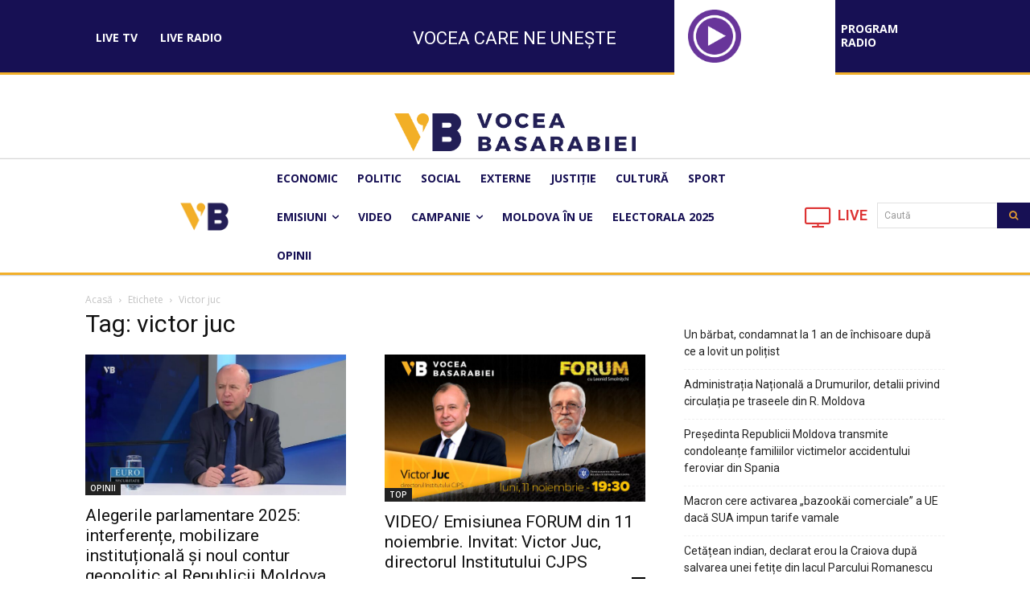

--- FILE ---
content_type: text/html; charset=UTF-8
request_url: https://voceabasarabiei.md/tag/victor-juc/
body_size: 32949
content:
<!doctype html >
<html lang="ro-RO">
<head>
    <meta charset="UTF-8" />
    <title>Arhive victor juc - Vocea Basarabiei</title>
    <meta name="viewport" content="width=device-width, initial-scale=1.0">
    <link rel="pingback" href="https://voceabasarabiei.md/xmlrpc.php" />
    <meta name='robots' content='index, follow, max-image-preview:large, max-snippet:-1, max-video-preview:-1' />

	<!-- This site is optimized with the Yoast SEO Premium plugin v20.6 (Yoast SEO v26.7) - https://yoast.com/wordpress/plugins/seo/ -->
	<link rel="canonical" href="https://voceabasarabiei.md/tag/victor-juc/" />
	<meta property="og:locale" content="ro_RO" />
	<meta property="og:type" content="article" />
	<meta property="og:title" content="Arhive victor juc" />
	<meta property="og:url" content="https://voceabasarabiei.md/tag/victor-juc/" />
	<meta property="og:site_name" content="Vocea Basarabiei" />
	<meta property="og:image" content="https://voceabasarabiei.md/wp-content/uploads/2022/07/cropped-favicon.png" />
	<meta property="og:image:width" content="512" />
	<meta property="og:image:height" content="512" />
	<meta property="og:image:type" content="image/png" />
	<meta name="twitter:card" content="summary_large_image" />
	<script type="application/ld+json" class="yoast-schema-graph">{"@context":"https://schema.org","@graph":[{"@type":"CollectionPage","@id":"https://voceabasarabiei.md/tag/victor-juc/","url":"https://voceabasarabiei.md/tag/victor-juc/","name":"Arhive victor juc - Vocea Basarabiei","isPartOf":{"@id":"https://voceabasarabiei.md/#website"},"primaryImageOfPage":{"@id":"https://voceabasarabiei.md/tag/victor-juc/#primaryimage"},"image":{"@id":"https://voceabasarabiei.md/tag/victor-juc/#primaryimage"},"thumbnailUrl":"https://voceabasarabiei.md/wp-content/uploads/2025/10/juc1.jpeg","breadcrumb":{"@id":"https://voceabasarabiei.md/tag/victor-juc/#breadcrumb"},"inLanguage":"ro-RO"},{"@type":"ImageObject","inLanguage":"ro-RO","@id":"https://voceabasarabiei.md/tag/victor-juc/#primaryimage","url":"https://voceabasarabiei.md/wp-content/uploads/2025/10/juc1.jpeg","contentUrl":"https://voceabasarabiei.md/wp-content/uploads/2025/10/juc1.jpeg","width":1920,"height":1033},{"@type":"BreadcrumbList","@id":"https://voceabasarabiei.md/tag/victor-juc/#breadcrumb","itemListElement":[{"@type":"ListItem","position":1,"name":"Prima pagină","item":"https://voceabasarabiei.md/"},{"@type":"ListItem","position":2,"name":"victor juc"}]},{"@type":"WebSite","@id":"https://voceabasarabiei.md/#website","url":"https://voceabasarabiei.md/","name":"Vocea Basarabiei","description":"Moldova","publisher":{"@id":"https://voceabasarabiei.md/#organization"},"potentialAction":[{"@type":"SearchAction","target":{"@type":"EntryPoint","urlTemplate":"https://voceabasarabiei.md/?s={search_term_string}"},"query-input":{"@type":"PropertyValueSpecification","valueRequired":true,"valueName":"search_term_string"}}],"inLanguage":"ro-RO"},{"@type":"Organization","@id":"https://voceabasarabiei.md/#organization","name":"Vocea Basarabiei","url":"https://voceabasarabiei.md/","logo":{"@type":"ImageObject","inLanguage":"ro-RO","@id":"https://voceabasarabiei.md/#/schema/logo/image/","url":"","contentUrl":"","caption":"Vocea Basarabiei"},"image":{"@id":"https://voceabasarabiei.md/#/schema/logo/image/"}}]}</script>
	<!-- / Yoast SEO Premium plugin. -->


<link rel='dns-prefetch' href='//vjs.zencdn.net' />
<link rel='dns-prefetch' href='//fonts.googleapis.com' />
<link rel="alternate" type="application/rss+xml" title="Vocea Basarabiei &raquo; Flux" href="https://voceabasarabiei.md/feed/" />
<link rel="alternate" type="application/rss+xml" title="Vocea Basarabiei &raquo; Flux comentarii" href="https://voceabasarabiei.md/comments/feed/" />
<link rel="alternate" type="application/rss+xml" title="Vocea Basarabiei &raquo; Flux etichetă victor juc" href="https://voceabasarabiei.md/tag/victor-juc/feed/" />
<style id='wp-img-auto-sizes-contain-inline-css' type='text/css'>
img:is([sizes=auto i],[sizes^="auto," i]){contain-intrinsic-size:3000px 1500px}
/*# sourceURL=wp-img-auto-sizes-contain-inline-css */
</style>
<link rel='stylesheet' id='dashicons-css' href='https://voceabasarabiei.md/wp-includes/css/dashicons.min.css?ver=6.9' type='text/css' media='all' />
<link rel='stylesheet' id='editor-buttons-css' href='https://voceabasarabiei.md/wp-includes/css/editor.min.css?ver=6.9' type='text/css' media='all' />
<style id='wp-emoji-styles-inline-css' type='text/css'>

	img.wp-smiley, img.emoji {
		display: inline !important;
		border: none !important;
		box-shadow: none !important;
		height: 1em !important;
		width: 1em !important;
		margin: 0 0.07em !important;
		vertical-align: -0.1em !important;
		background: none !important;
		padding: 0 !important;
	}
/*# sourceURL=wp-emoji-styles-inline-css */
</style>
<style id='classic-theme-styles-inline-css' type='text/css'>
/*! This file is auto-generated */
.wp-block-button__link{color:#fff;background-color:#32373c;border-radius:9999px;box-shadow:none;text-decoration:none;padding:calc(.667em + 2px) calc(1.333em + 2px);font-size:1.125em}.wp-block-file__button{background:#32373c;color:#fff;text-decoration:none}
/*# sourceURL=/wp-includes/css/classic-themes.min.css */
</style>
<link rel='stylesheet' id='scb-style-css' href='https://voceabasarabiei.md/wp-content/plugins/streamcast-premium/public/css/radio.css?ver=2.3.7' type='text/css' media='all' />
<link rel='stylesheet' id='scb-player-style-css' href='https://voceabasarabiei.md/wp-content/plugins/streamcast-premium/public/css/styles.css?ver=2.3.7' type='text/css' media='all' />
<link rel='stylesheet' id='bradmax-player-css' href='https://voceabasarabiei.md/wp-content/plugins/bradmax-player/assets/css/style.css?ver=1.1.31' type='text/css' media='all' />
<link rel='stylesheet' id='h5ap-public-css' href='https://voceabasarabiei.md/wp-content/plugins/html5-audio-player/assets/css/style.css?ver=2.5.3' type='text/css' media='all' />
<link rel='stylesheet' id='videojs-css' href='//vjs.zencdn.net/5.9.2/video-js.css?ver=6.9' type='text/css' media='all' />
<link rel='stylesheet' id='videojs-style-css' href='https://voceabasarabiei.md/wp-content/plugins/videojs-hls-player/videojs-hls-player.css?ver=6.9' type='text/css' media='all' />
<link rel='stylesheet' id='videojs-airplay-css' href='https://voceabasarabiei.md/wp-content/plugins/videojs-hls-player/videojs-airplay/videojs.airplay.css?ver=6.9' type='text/css' media='all' />
<link rel='stylesheet' id='td-plugin-multi-purpose-css' href='https://voceabasarabiei.md/wp-content/plugins/td-composer/td-multi-purpose/style.css?ver=7cd248d7ca13c255207c3f8b916c3f00' type='text/css' media='all' />
<link rel='stylesheet' id='google-fonts-style-css' href='https://fonts.googleapis.com/css?family=Open+Sans%3A400%2C600%2C700%7CRoboto%3A400%2C600%2C700%7COpen+Sans%3A700%2C400%7COswald%3A600%2C700%2C400%7CRubik%3A400&#038;display=swap&#038;ver=12.7.3' type='text/css' media='all' />
<link rel='stylesheet' id='font_awesome-css' href='https://voceabasarabiei.md/wp-content/plugins/td-composer/assets/fonts/font-awesome/font-awesome.css?ver=7cd248d7ca13c255207c3f8b916c3f00' type='text/css' media='all' />
<link rel='stylesheet' id='td-theme-css' href='https://voceabasarabiei.md/wp-content/themes/Newspaper/style.css?ver=12.7.3' type='text/css' media='all' />
<style id='td-theme-inline-css' type='text/css'>@media (max-width:767px){.td-header-desktop-wrap{display:none}}@media (min-width:767px){.td-header-mobile-wrap{display:none}}</style>
<link rel='stylesheet' id='extvs-google-fonts-css' href='//fonts.googleapis.com/css?family=Source+Sans+Pro&#038;ver=1.0.0' type='text/css' media='all' />
<link rel='stylesheet' id='exo_wl.carousel-css' href='https://voceabasarabiei.md/wp-content/plugins/tv-schedule/js/exo_wl-carousel/assets/exo_wl.carousel.css?ver=6.9' type='text/css' media='all' />
<link rel='stylesheet' id='exo_wl.carousel-theme-css' href='https://voceabasarabiei.md/wp-content/plugins/tv-schedule/js/exo_wl-carousel/assets/exo_wl.theme.default.css?ver=6.9' type='text/css' media='all' />
<link rel='stylesheet' id='extvs-style-css' href='https://voceabasarabiei.md/wp-content/plugins/tv-schedule/css/style.css?ver=6.9' type='text/css' media='all' />
<link rel='stylesheet' id='extvs-style-view-css' href='https://voceabasarabiei.md/wp-content/plugins/tv-schedule/css/modal.css?ver=6.9' type='text/css' media='all' />
<style id='extvs-style-view-inline-css' type='text/css'>

            .ex-tvs-simple.style-1 .extvs-dropdown,
            .ex-tvs-simple.style-1 .ex-date-list-parent,
            .ex-date-list-out,
            .ex-tvs-simple.style-3 .ex-date-list-parent,
            .ex-tvs-simple.style-3 .extvs-style3-chanel ul li:hover,
            .ex-tvs-simple.style-3 .extvs-style3-chanel ul li.extvs-inline-at,
            .ex-chanel-list .extvs-inline-chanel,
            .ex-tvs-simple.style-2 .ex-date-list .extvs-date-day,
            .ex-tvs-simple.style-1 .ex-parent-simple table thead th,
            .extvs-advance-date,
            .extvs-advance-chanel ul li,
            .extvs-advance-detail .extvs-advance-timeline ul li,
            .ex-tvs-advance.style-3 .extvs-addate-parent,
            .extvs_modal .tvs-modal-content .tvs_modal_des .md-date,
            .extvs-dropdown,
            .extvs-hide-ps h3,
            .ex-tvs-advance.style-2 .ex-date-list-parent{background:#171054;}
            .ex-tvs-simple[id^=ex-] .ex-parent-simple table tbody tr.extvs-cr-progr,
            .item-tvs.extvs-cr-progr,
            .extvs-advance-program ul li .extvs-pro-width.extvs-cr-progr{background: rgba(23,16,84, .1);}
            .ex-tvs-simple.style-3 .extvs-style3-chanel ul li:last-child{
                border-color:#171054;
            }
            

            .ex-tvs-simple.style-3 .extvs-style3-chanel ul li
            {
                color:#171054;
                border-color:#171054;
            }

            .ex-tvs-simple.style-1 .ex-date-list-parent .extvs-prev-bt,
            .ex-tvs-simple.style-2 .ex-date-list-parent .extvs-prev-bt,
            .ex-tvs-simple.style-3 .ex-date-list-parent .extvs-prev-bt,
            .ex-tvs-advance.style-2 .ex-date-list-parent .extvs-prev-bt{
                background: linear-gradient(to left,rgba(255,255,255,0),#171054 40%);
            }
            .ex-tvs-simple.style-1 .ex-date-list-parent .extvs-next-bt,
            .ex-tvs-simple.style-2 .ex-date-list-parent .extvs-next-bt,
            .ex-tvs-simple.style-3 .ex-date-list-parent .extvs-next-bt,
            .ex-tvs-advance.style-2 .ex-date-list-parent .extvs-next-bt{
                background: linear-gradient(to right,rgba(255,255,255,0),#171054 40%);
            }

            
            
/*# sourceURL=extvs-style-view-inline-css */
</style>
<link rel='stylesheet' id='td-legacy-framework-front-style-css' href='https://voceabasarabiei.md/wp-content/plugins/td-composer/legacy/Newspaper/assets/css/td_legacy_main.css?ver=7cd248d7ca13c255207c3f8b916c3f00' type='text/css' media='all' />
<link rel='stylesheet' id='tdb_style_cloud_templates_front-css' href='https://voceabasarabiei.md/wp-content/plugins/td-cloud-library/assets/css/tdb_main.css?ver=6127d3b6131f900b2e62bb855b13dc3b' type='text/css' media='all' />
<script type="text/javascript" src="https://voceabasarabiei.md/wp-includes/js/jquery/jquery.min.js?ver=3.7.1" id="jquery-core-js"></script>
<script type="text/javascript" src="https://voceabasarabiei.md/wp-includes/js/jquery/jquery-migrate.min.js?ver=3.4.1" id="jquery-migrate-js"></script>
<script type="text/javascript" src="https://voceabasarabiei.md/wp-content/plugins/bradmax-player/assets/js/default_player.js?ver=2.14.470" id="bradmax-player-js"></script>
<script type="text/javascript" src="//vjs.zencdn.net/ie8/1.1.2/videojs-ie8.min.js?ver=1.0.2" id="videojs-ie8-js"></script>
<script type="text/javascript" src="https://voceabasarabiei.md/wp-content/plugins/tv-schedule/js/qtip/jquery.qtip.min.js?ver=1.0" id="qtip-js-js"></script>
<script type="text/javascript" src="https://voceabasarabiei.md/wp-content/plugins/tv-schedule/js/tvschedule.js?ver=1.5.21" id="extvs-js-js"></script>
<script type="text/javascript" src="https://voceabasarabiei.md/wp-content/plugins/tv-schedule/js/exo_wl-carousel/exo_wl.carousel.js?ver=1.0" id="exo_wl.carousel-js"></script>
<link rel="https://api.w.org/" href="https://voceabasarabiei.md/wp-json/" /><link rel="alternate" title="JSON" type="application/json" href="https://voceabasarabiei.md/wp-json/wp/v2/tags/7054" /><link rel="EditURI" type="application/rsd+xml" title="RSD" href="https://voceabasarabiei.md/xmlrpc.php?rsd" />
<meta name="generator" content="WordPress 6.9" />
        <style>
            .mejs-container:has(.plyr) {
                height: auto;
                background: transparent
            }

            .mejs-container:has(.plyr) .mejs-controls {
                display: none
            }

            .h5ap_all {
                --shadow-color: 197deg 32% 65%;
                border-radius: 6px;
                box-shadow: 0px 0px 9.6px hsl(var(--shadow-color)/.36), 0 1.7px 1.9px 0px hsl(var(--shadow-color)/.36), 0 4.3px 1.8px -1.7px hsl(var(--shadow-color)/.36), -0.1px 10.6px 11.9px -2.5px hsl(var(--shadow-color)/.36);
                margin: 16px auto;
            }

            .h5ap_single_button {
                height: 50px;
            }
        </style>
    		<style>
			span.h5ap_single_button {
				display: inline-flex;
				justify-content: center;
				align-items: center;
			}

			.h5ap_single_button span {
				line-height: 0;
			}

			span#h5ap_single_button span svg {
				cursor: pointer;
			}

			#skin_default .plyr__control,
			#skin_default .plyr__time {
				color: #4f5b5f			}

			#skin_default .plyr__control:hover {
				background: #1aafff;
				color: #f5f5f5			}

			#skin_default .plyr__controls {
				background: #f5f5f5			}

			#skin_default .plyr__controls__item input {
				color: #1aafff			}

			.plyr {
				--plyr-color-main: #4f5b5f			}

			/* Custom Css */
					</style>


<!-- cod admixer -->
<script src="https://cdn.admixer.net/scripts3/loader2.js" async
        data-inv="//inv-nets.admixer.net/"
        data-r="single"
        data-sender="admixer"
        data-bundle="desktop"></script>
<!-- end cod admixer -->

<!-- cod admixer Head Desktop 1 -->
<script type='text/javascript'>
(window.globalAmlAds = window.globalAmlAds || []).push(function() {
    globalAml.defineSlot({z: '50d485a3-c43f-4f46-9947-0a7a64a72192', ph: 'admixer_50d485a3c43f4f4699470a7a64a72192_zone_128160_sect_60031_site_53031', i: 'inv-nets', s:'6c528764-e53f-4d2b-92c6-0dcdfa01e60f', sender: 'admixer'});
    globalAml.defineSlot({z: '1ebc8473-9060-4ded-890c-bd94f05f1551', ph: 'admixer_1ebc847390604ded890cbd94f05f1551_zone_128161_sect_60031_site_53031', i: 'inv-nets', s:'6c528764-e53f-4d2b-92c6-0dcdfa01e60f', sender: 'admixer'});
    globalAml.defineSlot({z: '04b4e802-ca39-43a7-8367-e0975606ff99', ph: 'admixer_04b4e802ca3943a78367e0975606ff99_zone_128162_sect_60031_site_53031', i: 'inv-nets', s:'6c528764-e53f-4d2b-92c6-0dcdfa01e60f', sender: 'admixer'});
    globalAml.defineSlot({z: 'beef17cb-08d0-4795-8765-32c6d37cb9f3', ph: 'admixer_beef17cb08d04795876532c6d37cb9f3_zone_128163_sect_60031_site_53031', i: 'inv-nets', s:'6c528764-e53f-4d2b-92c6-0dcdfa01e60f', sender: 'admixer'});
    globalAml.defineSlot({z: '8c64f76f-6b69-4c66-82f9-68c263ddb74b', ph: 'admixer_8c64f76f6b694c6682f968c263ddb74b_zone_128164_sect_60031_site_53031', i: 'inv-nets', s:'6c528764-e53f-4d2b-92c6-0dcdfa01e60f', sender: 'admixer'});
    globalAml.defineSlot({z: '6862e784-7d78-4dc7-bb70-361106987921', ph: 'admixer_6862e7847d784dc7bb70361106987921_zone_128165_sect_60031_site_53031', i: 'inv-nets', s:'6c528764-e53f-4d2b-92c6-0dcdfa01e60f', sender: 'admixer'});
    globalAml.defineSlot({z: 'ba4a4e4d-42b2-4a57-82ed-3b611c34b8e2', ph: 'admixer_ba4a4e4d42b24a5782ed3b611c34b8e2_zone_128166_sect_60031_site_53031', i: 'inv-nets', s:'6c528764-e53f-4d2b-92c6-0dcdfa01e60f', sender: 'admixer'});
    globalAml.defineSlot({z: '3710724c-1315-4281-b54e-8665c767e3c4', ph: 'admixer_3710724c13154281b54e8665c767e3c4_zone_128168_sect_60031_site_53031', i: 'inv-nets', s:'6c528764-e53f-4d2b-92c6-0dcdfa01e60f', sender: 'admixer'});
    globalAml.defineSlot({z: '232c7f3e-f27b-4804-8c0c-e2d9a96715c1', ph: 'admixer_232c7f3ef27b48048c0ce2d9a96715c1_zone_128169_sect_60031_site_53031', i: 'inv-nets', s:'6c528764-e53f-4d2b-92c6-0dcdfa01e60f', sender: 'admixer'});
    globalAml.defineSlot({z: '33eeb545-88b6-4f58-bd3f-f164bcf2c3f4', ph: 'admixer_33eeb54588b64f58bd3ff164bcf2c3f4_zone_128170_sect_60031_site_53031', i: 'inv-nets', s:'6c528764-e53f-4d2b-92c6-0dcdfa01e60f', sender: 'admixer'});
    globalAml.defineSlot({z: '493124a9-4798-4190-852b-739330bf12f9', ph: 'admixer_493124a947984190852b739330bf12f9_zone_128171_sect_60031_site_53031', i: 'inv-nets', s:'6c528764-e53f-4d2b-92c6-0dcdfa01e60f', sender: 'admixer'});
    globalAml.defineSlot({z: '8fa5f34e-8548-46ee-bd50-7823d4a013cf', ph: 'admixer_8fa5f34e854846eebd507823d4a013cf_zone_128173_sect_60031_site_53031', i: 'inv-nets', s:'6c528764-e53f-4d2b-92c6-0dcdfa01e60f', sender: 'admixer'});
    globalAml.defineSlot({z: 'aaa94bd5-2bde-4d34-880d-99ae57610d02', ph: 'admixer_aaa94bd52bde4d34880d99ae57610d02_zone_128175_sect_60031_site_53031', i: 'inv-nets', s:'6c528764-e53f-4d2b-92c6-0dcdfa01e60f', sender: 'admixer'});
    globalAml.defineSlot({z: 'b91fec9e-5e13-4d2b-b4df-762375f69266', ph: 'admixer_b91fec9e5e134d2bb4df762375f69266_zone_128176_sect_60031_site_53031', i: 'inv-nets', s:'6c528764-e53f-4d2b-92c6-0dcdfa01e60f', sender: 'admixer'});
    globalAml.singleRequest("admixer");});
</script>
<!-- end cod admixer head Desktop 1 -->

<!-- cod admixer Head Mobil 1 -->
<script type='text/javascript'>
(window.globalAmlAds = window.globalAmlAds || []).push(function() {
    globalAml.defineSlot({z: 'ed4810c1-0346-4d7c-bcf9-037bee1073da', ph: 'admixer_ed4810c103464d7cbcf9037bee1073da_zone_128180_sect_60032_site_53031', i: 'inv-nets', s:'6c528764-e53f-4d2b-92c6-0dcdfa01e60f', sender: 'admixer'});
    globalAml.defineSlot({z: '0056fdf9-fdc4-4bef-a243-915cac9a3dce', ph: 'admixer_0056fdf9fdc44befa243915cac9a3dce_zone_128181_sect_60032_site_53031', i: 'inv-nets', s:'6c528764-e53f-4d2b-92c6-0dcdfa01e60f', sender: 'admixer'});
    globalAml.defineSlot({z: '8ce8844e-3e04-4999-a51e-aa768740668c', ph: 'admixer_8ce8844e3e044999a51eaa768740668c_zone_128182_sect_60032_site_53031', i: 'inv-nets', s:'6c528764-e53f-4d2b-92c6-0dcdfa01e60f', sender: 'admixer'});
    globalAml.defineSlot({z: '50764dc5-5f93-40c1-b136-094ad9710d09', ph: 'admixer_50764dc55f9340c1b136094ad9710d09_zone_128183_sect_60032_site_53031', i: 'inv-nets', s:'6c528764-e53f-4d2b-92c6-0dcdfa01e60f', sender: 'admixer'});
    globalAml.defineSlot({z: '25eb7deb-4125-4353-87ca-2f14432fc8c5', ph: 'admixer_25eb7deb4125435387ca2f14432fc8c5_zone_128184_sect_60032_site_53031', i: 'inv-nets', s:'6c528764-e53f-4d2b-92c6-0dcdfa01e60f', sender: 'admixer'});
    globalAml.defineSlot({z: '9b961822-2d3f-4393-bc57-66d2a4ab24ba', ph: 'admixer_9b9618222d3f4393bc5766d2a4ab24ba_zone_128185_sect_60032_site_53031', i: 'inv-nets', s:'6c528764-e53f-4d2b-92c6-0dcdfa01e60f', sender: 'admixer'});
    globalAml.defineSlot({z: 'f7df60ab-f45a-49ad-bf44-238f86ef9374', ph: 'admixer_f7df60abf45a49adbf44238f86ef9374_zone_128186_sect_60032_site_53031', i: 'inv-nets', s:'6c528764-e53f-4d2b-92c6-0dcdfa01e60f', sender: 'admixer'});
    globalAml.defineSlot({z: 'f5603c35-b8e7-4ab8-909d-90a2e22a710b', ph: 'admixer_f5603c35b8e74ab8909d90a2e22a710b_zone_128187_sect_60032_site_53031', i: 'inv-nets', s:'6c528764-e53f-4d2b-92c6-0dcdfa01e60f', sender: 'admixer'});
    globalAml.defineSlot({z: '507ea8a1-ee5f-41be-9c14-e2e2e6ffb459', ph: 'admixer_507ea8a1ee5f41be9c14e2e2e6ffb459_zone_128188_sect_60032_site_53031', i: 'inv-nets', s:'6c528764-e53f-4d2b-92c6-0dcdfa01e60f', sender: 'admixer'});
    globalAml.defineSlot({z: '9b67eadc-20a3-4462-9cda-f867b4a5eafb', ph: 'admixer_9b67eadc20a344629cdaf867b4a5eafb_zone_128189_sect_60032_site_53031', i: 'inv-nets', s:'6c528764-e53f-4d2b-92c6-0dcdfa01e60f', sender: 'admixer'});
    globalAml.defineSlot({z: '5d746beb-46da-4b4c-a968-870af71d7ac6', ph: 'admixer_5d746beb46da4b4ca968870af71d7ac6_zone_128190_sect_60032_site_53031', i: 'inv-nets', s:'6c528764-e53f-4d2b-92c6-0dcdfa01e60f', sender: 'admixer'});
    globalAml.defineSlot({z: 'e2078d67-303b-4b66-afdd-1cf4a2be5c07', ph: 'admixer_e2078d67303b4b66afdd1cf4a2be5c07_zone_128191_sect_60032_site_53031', i: 'inv-nets', s:'6c528764-e53f-4d2b-92c6-0dcdfa01e60f', sender: 'admixer'});
    globalAml.defineSlot({z: '59ad702f-2071-4682-8849-402234657d6f', ph: 'admixer_59ad702f207146828849402234657d6f_zone_128192_sect_60032_site_53031', i: 'inv-nets', s:'6c528764-e53f-4d2b-92c6-0dcdfa01e60f', sender: 'admixer'});
    globalAml.defineSlot({z: 'fffe69dd-66b5-41e2-8123-421af3e7d562', ph: 'admixer_fffe69dd66b541e28123421af3e7d562_zone_128193_sect_60032_site_53031', i: 'inv-nets', s:'6c528764-e53f-4d2b-92c6-0dcdfa01e60f', sender: 'admixer'});
    globalAml.defineSlot({z: 'a3326523-5a89-4174-a776-f50c86636640', ph: 'admixer_a33265235a894174a776f50c86636640_zone_128194_sect_60032_site_53031', i: 'inv-nets', s:'6c528764-e53f-4d2b-92c6-0dcdfa01e60f', sender: 'admixer'});
    globalAml.defineSlot({z: '0d991adb-53a7-43c6-b8af-5ffde21741ba', ph: 'admixer_0d991adb53a743c6b8af5ffde21741ba_zone_128195_sect_60032_site_53031', i: 'inv-nets', s:'6c528764-e53f-4d2b-92c6-0dcdfa01e60f', sender: 'admixer'});
    globalAml.singleRequest("admixer");});
</script>
<!-- end cod admixer Head Mobil 1 -->
<!-- This site is embedding HLS video using Video.js HLS Plugin v1.0.2 - https://www.socialite-media.com/videojs-hls-player-for-wordpress -->

    <script>
        window.tdb_global_vars = {"wpRestUrl":"https:\/\/voceabasarabiei.md\/wp-json\/","permalinkStructure":"\/%postname%\/"};
        window.tdb_p_autoload_vars = {"isAjax":false,"isAdminBarShowing":false};
    </script>
    
    <style id="tdb-global-colors">:root{--accent-color:#fff}</style>

    
	<style type="text/css" id="branda-admin-bar-logo">
body #wpadminbar #wp-admin-bar-wp-logo > .ab-item {
	background-image: url(https://voceabasarabiei.md/wp-content/uploads/2022/07/cropped-favicon.png);
	background-repeat: no-repeat;
	background-position: 50%;
	background-size: 80%;
}
body #wpadminbar #wp-admin-bar-wp-logo > .ab-item .ab-icon:before {
	content: " ";
}
</style>


<!-- JS generated by theme -->

<script type="text/javascript" id="td-generated-header-js">
    
    

	    var tdBlocksArray = []; //here we store all the items for the current page

	    // td_block class - each ajax block uses a object of this class for requests
	    function tdBlock() {
		    this.id = '';
		    this.block_type = 1; //block type id (1-234 etc)
		    this.atts = '';
		    this.td_column_number = '';
		    this.td_current_page = 1; //
		    this.post_count = 0; //from wp
		    this.found_posts = 0; //from wp
		    this.max_num_pages = 0; //from wp
		    this.td_filter_value = ''; //current live filter value
		    this.is_ajax_running = false;
		    this.td_user_action = ''; // load more or infinite loader (used by the animation)
		    this.header_color = '';
		    this.ajax_pagination_infinite_stop = ''; //show load more at page x
	    }

        // td_js_generator - mini detector
        ( function () {
            var htmlTag = document.getElementsByTagName("html")[0];

	        if ( navigator.userAgent.indexOf("MSIE 10.0") > -1 ) {
                htmlTag.className += ' ie10';
            }

            if ( !!navigator.userAgent.match(/Trident.*rv\:11\./) ) {
                htmlTag.className += ' ie11';
            }

	        if ( navigator.userAgent.indexOf("Edge") > -1 ) {
                htmlTag.className += ' ieEdge';
            }

            if ( /(iPad|iPhone|iPod)/g.test(navigator.userAgent) ) {
                htmlTag.className += ' td-md-is-ios';
            }

            var user_agent = navigator.userAgent.toLowerCase();
            if ( user_agent.indexOf("android") > -1 ) {
                htmlTag.className += ' td-md-is-android';
            }

            if ( -1 !== navigator.userAgent.indexOf('Mac OS X')  ) {
                htmlTag.className += ' td-md-is-os-x';
            }

            if ( /chrom(e|ium)/.test(navigator.userAgent.toLowerCase()) ) {
               htmlTag.className += ' td-md-is-chrome';
            }

            if ( -1 !== navigator.userAgent.indexOf('Firefox') ) {
                htmlTag.className += ' td-md-is-firefox';
            }

            if ( -1 !== navigator.userAgent.indexOf('Safari') && -1 === navigator.userAgent.indexOf('Chrome') ) {
                htmlTag.className += ' td-md-is-safari';
            }

            if( -1 !== navigator.userAgent.indexOf('IEMobile') ){
                htmlTag.className += ' td-md-is-iemobile';
            }

        })();

        var tdLocalCache = {};

        ( function () {
            "use strict";

            tdLocalCache = {
                data: {},
                remove: function (resource_id) {
                    delete tdLocalCache.data[resource_id];
                },
                exist: function (resource_id) {
                    return tdLocalCache.data.hasOwnProperty(resource_id) && tdLocalCache.data[resource_id] !== null;
                },
                get: function (resource_id) {
                    return tdLocalCache.data[resource_id];
                },
                set: function (resource_id, cachedData) {
                    tdLocalCache.remove(resource_id);
                    tdLocalCache.data[resource_id] = cachedData;
                }
            };
        })();

    
    
var td_viewport_interval_list=[{"limitBottom":767,"sidebarWidth":228},{"limitBottom":1018,"sidebarWidth":300},{"limitBottom":1140,"sidebarWidth":324}];
var td_animation_stack_effect="type0";
var tds_animation_stack=true;
var td_animation_stack_specific_selectors=".entry-thumb, img, .td-lazy-img";
var td_animation_stack_general_selectors=".td-animation-stack img, .td-animation-stack .entry-thumb, .post img, .td-animation-stack .td-lazy-img";
var tdc_is_installed="yes";
var tdc_domain_active=false;
var td_ajax_url="https:\/\/voceabasarabiei.md\/wp-admin\/admin-ajax.php?td_theme_name=Newspaper&v=12.7.3";
var td_get_template_directory_uri="https:\/\/voceabasarabiei.md\/wp-content\/plugins\/td-composer\/legacy\/common";
var tds_snap_menu="";
var tds_logo_on_sticky="";
var tds_header_style="";
var td_please_wait="V\u0103 rug\u0103m a\u0219tepta\u021bi...";
var td_email_user_pass_incorrect="Nume de utilizator sau parola incorect\u0103!";
var td_email_user_incorrect="Email sau nume de utilizator incorect!";
var td_email_incorrect="Email incorect!";
var td_user_incorrect="Username incorrect!";
var td_email_user_empty="Email or username empty!";
var td_pass_empty="Pass empty!";
var td_pass_pattern_incorrect="Invalid Pass Pattern!";
var td_retype_pass_incorrect="Retyped Pass incorrect!";
var tds_more_articles_on_post_enable="";
var tds_more_articles_on_post_time_to_wait="";
var tds_more_articles_on_post_pages_distance_from_top=0;
var tds_captcha="";
var tds_theme_color_site_wide="#4db2ec";
var tds_smart_sidebar="";
var tdThemeName="Newspaper";
var tdThemeNameWl="Newspaper";
var td_magnific_popup_translation_tPrev="\u00cenainte (Tasta direc\u021bionare st\u00e2nga)";
var td_magnific_popup_translation_tNext="\u00cenapoi (Tasta direc\u021bionare dreapta)";
var td_magnific_popup_translation_tCounter="%curr% din %total%";
var td_magnific_popup_translation_ajax_tError="Con\u021binutul de la %url% nu poate fi \u00eenc\u0103rcat.";
var td_magnific_popup_translation_image_tError="Imaginea #%curr% nu poate fi \u00eenc\u0103rcat\u0103.";
var tdBlockNonce="a541851db4";
var tdMobileMenu="enabled";
var tdMobileSearch="enabled";
var tdDateNamesI18n={"month_names":["ianuarie","februarie","martie","aprilie","mai","iunie","iulie","august","septembrie","octombrie","noiembrie","decembrie"],"month_names_short":["ian.","feb.","mart.","apr.","mai","iun.","iul.","aug.","sept.","oct.","nov.","dec."],"day_names":["duminic\u0103","luni","mar\u021bi","miercuri","joi","vineri","s\u00e2mb\u0103t\u0103"],"day_names_short":["D","lun","mar","mie","J","vin","S"]};
var tdb_modal_confirm="Salva\u021bi";
var tdb_modal_cancel="Anulare";
var tdb_modal_confirm_alt="Da";
var tdb_modal_cancel_alt="Nu";
var td_deploy_mode="deploy";
var td_ad_background_click_link="";
var td_ad_background_click_target="";
</script>


<!-- Header style compiled by theme -->

<style>:root{--td_excl_label:'EXCLUSIV'}</style>




<script type="application/ld+json">
    {
        "@context": "https://schema.org",
        "@type": "BreadcrumbList",
        "itemListElement": [
            {
                "@type": "ListItem",
                "position": 1,
                "item": {
                    "@type": "WebSite",
                    "@id": "https://voceabasarabiei.md/",
                    "name": "Acasă"
                }
            },
            {
                "@type": "ListItem",
                "position": 2,
                    "item": {
                    "@type": "WebPage",
                    "@id": "https://voceabasarabiei.md/tag/victor-juc/",
                    "name": "Victor juc"
                }
            }    
        ]
    }
</script>
<link rel="icon" href="https://voceabasarabiei.md/wp-content/uploads/2022/08/cropped-Favicon-VB-32x32.png" sizes="32x32" />
<link rel="icon" href="https://voceabasarabiei.md/wp-content/uploads/2022/08/cropped-Favicon-VB-192x192.png" sizes="192x192" />
<link rel="apple-touch-icon" href="https://voceabasarabiei.md/wp-content/uploads/2022/08/cropped-Favicon-VB-180x180.png" />
<meta name="msapplication-TileImage" content="https://voceabasarabiei.md/wp-content/uploads/2022/08/cropped-Favicon-VB-270x270.png" />
		<style type="text/css" id="wp-custom-css">
			/* buton play radio */
.audioplayer.skin-minimal .skin-minimal--inner-bg-under {
    display: none;
}
.dzsap-color_brand_bg {
    background-color: #f2af29;
}
.musesStyleReset{
	display:none !important;
}
@media (max-width: 480px) {#playButton, #pauseButton {
    width: 50px;
    height: 50px;
    cursor: pointer;
    margin: 0 112px;
}
}

.td-fix-index {
    transform: none;
    -webkit-transform: none;
}

.td-element-style {
    z-index: -1;
}

		</style>
		
<!-- Button style compiled by theme -->

<style></style>

	<style id="tdw-css-placeholder"></style><style id="yellow-pencil">
/*
	The following CSS codes are created by the YellowPencil plugin.
	https://yellowpencil.waspthemes.com/
*/
@media (max-width:767px){.con-controls{left: 33vw;top: -15px;}.td-header-mobile-wrap .tdc-row-content-vert-center{max-height:100px;}}
</style><style id='wp-block-latest-posts-inline-css' type='text/css'>
.wp-block-latest-posts{box-sizing:border-box}.wp-block-latest-posts.alignleft{margin-right:2em}.wp-block-latest-posts.alignright{margin-left:2em}.wp-block-latest-posts.wp-block-latest-posts__list{list-style:none}.wp-block-latest-posts.wp-block-latest-posts__list li{clear:both;overflow-wrap:break-word}.wp-block-latest-posts.is-grid{display:flex;flex-wrap:wrap}.wp-block-latest-posts.is-grid li{margin:0 1.25em 1.25em 0;width:100%}@media (min-width:600px){.wp-block-latest-posts.columns-2 li{width:calc(50% - .625em)}.wp-block-latest-posts.columns-2 li:nth-child(2n){margin-right:0}.wp-block-latest-posts.columns-3 li{width:calc(33.33333% - .83333em)}.wp-block-latest-posts.columns-3 li:nth-child(3n){margin-right:0}.wp-block-latest-posts.columns-4 li{width:calc(25% - .9375em)}.wp-block-latest-posts.columns-4 li:nth-child(4n){margin-right:0}.wp-block-latest-posts.columns-5 li{width:calc(20% - 1em)}.wp-block-latest-posts.columns-5 li:nth-child(5n){margin-right:0}.wp-block-latest-posts.columns-6 li{width:calc(16.66667% - 1.04167em)}.wp-block-latest-posts.columns-6 li:nth-child(6n){margin-right:0}}:root :where(.wp-block-latest-posts.is-grid){padding:0}:root :where(.wp-block-latest-posts.wp-block-latest-posts__list){padding-left:0}.wp-block-latest-posts__post-author,.wp-block-latest-posts__post-date{display:block;font-size:.8125em}.wp-block-latest-posts__post-excerpt,.wp-block-latest-posts__post-full-content{margin-bottom:1em;margin-top:.5em}.wp-block-latest-posts__featured-image a{display:inline-block}.wp-block-latest-posts__featured-image img{height:auto;max-width:100%;width:auto}.wp-block-latest-posts__featured-image.alignleft{float:left;margin-right:1em}.wp-block-latest-posts__featured-image.alignright{float:right;margin-left:1em}.wp-block-latest-posts__featured-image.aligncenter{margin-bottom:1em;text-align:center}
/*# sourceURL=https://voceabasarabiei.md/wp-includes/blocks/latest-posts/style.min.css */
</style>
<style id='scb-streamcast-block-style-inline-css' type='text/css'>
@keyframes radioPulse{0%{opacity:0}20%{opacity:1}80%{opacity:1}to{opacity:0}}@keyframes spin{0%{transform:rotate(0deg)}to{transform:rotate(1turn)}}@keyframes woodenSpinDisc{0%{transform:rotate(0deg)}to{transform:rotate(1turn)}}.wp-block-scb-streamcast-block *{box-sizing:border-box}.wp-block-scb-streamcast-block .minimal{align-items:center;display:flex;justify-content:center}.wp-block-scb-streamcast-block .minimal .minimalContainer{width:200px}.wp-block-scb-streamcast-block .minimal .minimalContainer .minimal-controls{align-items:center;color:#4f5b5f;display:flex;padding:10px}.wp-block-scb-streamcast-block .minimal .minimalContainer .minimal-controls .play-icon{align-items:center;background:none;border:none;border-radius:3px;color:#4f5b5f;cursor:pointer;display:flex;justify-content:center;padding:7px;transition:color .2s ease}.wp-block-scb-streamcast-block .minimal .minimalContainer .minimal-controls .play-icon .loading-spinner{animation:spin 1s linear infinite;border:4px solid #4f5b5f;border-radius:50%;border-top-color:transparent;height:18px;width:18px}.wp-block-scb-streamcast-block .minimal .minimalContainer .minimal-controls .play-icon svg{height:18px;width:18px}.wp-block-scb-streamcast-block .minimal .minimalContainer .minimal-controls .play-icon:hover{background:#1aafff;color:#fff}.wp-block-scb-streamcast-block .minimal .minimalContainer .minimal-controls .play-icon:focus{outline:none}.wp-block-scb-streamcast-block .minimal .minimalContainer .minimal-controls .running-time{font-size:14px;font-weight:700;margin-left:10px}.wp-block-scb-streamcast-block .minimal .minimalContainer .minimal-controls .vol-control{align-items:center;display:flex;margin-left:10px;max-width:110px}.wp-block-scb-streamcast-block .minimal .minimalContainer .minimal-controls .vol-control .vol-btn{align-items:center;background:none;border:none;border-radius:3px;color:#4f5b5f;cursor:pointer;display:flex;justify-content:center;padding:7px;transition:color .2s ease}.wp-block-scb-streamcast-block .minimal .minimalContainer .minimal-controls .vol-control .vol-btn svg{height:18px;width:18px}.wp-block-scb-streamcast-block .minimal .minimalContainer .minimal-controls .vol-control .vol-btn:hover{background:#1aafff;color:#fff}.wp-block-scb-streamcast-block .minimal .minimalContainer .minimal-controls .vol-control .vol-btn:focus{outline:none}.wp-block-scb-streamcast-block .minimal .minimalContainer .minimal-controls .vol-control .vol-range{-webkit-appearance:none;background:#e0e0e0;border-radius:2px;color:red;height:4px;margin-left:5px;outline:none;width:100%}.wp-block-scb-streamcast-block .minimal .minimalContainer .minimal-controls .vol-control .vol-range::-webkit-slider-thumb{-webkit-appearance:none;background:#fff;border:0;border-radius:100%;box-shadow:0 1px 1px rgba(0,0,0,.15),0 0 0 1px rgba(47,52,61,.2);height:14px;position:relative;-webkit-transition:all .2s ease;transition:all .2s ease;width:14px}.wp-block-scb-streamcast-block .standard-container .stp_custom_circle{display:flex}.wp-block-scb-streamcast-block .standard-container .stp_custom_circle .plyr__control{display:block;max-width:100%}.wp-block-scb-streamcast-block .standard-container .stp_custom_circle .plyr__control img{width:100%}.wp-block-scb-streamcast-block .ultimate-container{display:flex}.wp-block-scb-streamcast-block .ultimate-container .bRadioPlayer{background-repeat:no-repeat;background-size:cover}.wp-block-scb-streamcast-block .ultimate-container .bRadioPlayer .imageHolder img{height:280px}@media(max-width:600px){.wp-block-scb-streamcast-block .ultimate-container .bRadioPlayer .imageHolder img{height:200px;width:200px}}.wp-block-scb-streamcast-block .advanced-player{background-color:#e99c8e;color:#fff;font-family:Poppins,sans-serif;height:200px;padding:20px;text-align:center;width:390px}.wp-block-scb-streamcast-block .advanced-player.align-left{margin-left:0;margin-right:auto}.wp-block-scb-streamcast-block .advanced-player.align-center{margin-left:auto;margin-right:auto}.wp-block-scb-streamcast-block .advanced-player.align-right{margin-left:auto;margin-right:0}@media screen and (max-width:500px){.wp-block-scb-streamcast-block .advanced-player{width:100%}}.wp-block-scb-streamcast-block .advanced-player .advanced-details{align-items:center;display:flex;gap:20px}.wp-block-scb-streamcast-block .advanced-player .advanced-details img{height:94px;width:94px}.wp-block-scb-streamcast-block .advanced-player .advanced-details .details .info{font-family:verdana;text-align:left}.wp-block-scb-streamcast-block .advanced-player .advanced-details .details .info h3{color:#fff;font-size:14px;font-weight:700;margin:0}.wp-block-scb-streamcast-block .advanced-player .advanced-details .details .info p{color:#eee;font-size:12px;margin:0;padding:0}.wp-block-scb-streamcast-block .advanced-player .advanced-details .details .controls{align-items:center;display:flex;gap:10px;margin-top:10px}.wp-block-scb-streamcast-block .advanced-player .advanced-details .details .controls .control-btn-wrapper{align-items:center;border:1px solid #161741;border-radius:50%;display:flex;height:60px;justify-content:center;overflow:hidden;padding:3px;width:60px}.wp-block-scb-streamcast-block .advanced-player .advanced-details .details .controls .control-btn-wrapper.stopIcon{height:50px;width:50px}.wp-block-scb-streamcast-block .advanced-player .advanced-details .details .controls .control-btn-wrapper .btn{align-items:center;background-color:#161741;border:none;border-radius:50%;cursor:pointer;display:flex;justify-content:center;padding:10px;width:100%}.wp-block-scb-streamcast-block .advanced-player .advanced-details .details .controls .control-btn-wrapper .btn:focus{outline:none}.wp-block-scb-streamcast-block .advanced-player .advanced-details .details .controls .control-btn-wrapper .btn.play svg{margin-left:2px}.wp-block-scb-streamcast-block .advanced-player .advanced-details .details .controls .control-btn-wrapper .btn svg{color:#fff;height:inherit;width:inherit}.wp-block-scb-streamcast-block .advanced-player .volume-progress{align-items:center;border-radius:4px;display:flex;margin-top:15px}.wp-block-scb-streamcast-block .advanced-player .volume-progress .vol-btn{background:transparent;border:none;color:#1c204f;cursor:pointer;display:flex}.wp-block-scb-streamcast-block .advanced-player .volume-progress .vol-btn svg{height:20px;width:20px}.wp-block-scb-streamcast-block .advanced-player .volume-progress .vol-range{-webkit-appearance:none;background:#fff;border-radius:2px;color:red;cursor:pointer;height:12px;margin-left:5px;outline:none;width:100%}.wp-block-scb-streamcast-block .advanced-player .volume-progress .vol-range::-webkit-slider-thumb{-webkit-appearance:none;background:#fff;border:0;height:12px;position:relative;-webkit-transition:all .2s ease;transition:all .2s ease;width:0}.wp-block-scb-streamcast-block .advanced-player .time-display{color:#fff;font-size:14px;font-weight:700;margin-top:5px;text-align:center}.wp-block-scb-streamcast-block .echoStream{align-items:center;display:flex}.wp-block-scb-streamcast-block .echoStream__container{aspect-ratio:1;-webkit-backdrop-filter:blur(7px);backdrop-filter:blur(7px);background-position:50%;background-size:cover;border-radius:1.5rem;box-shadow:0 25px 50px -12px rgba(0,0,0,.25);max-width:100%;overflow:hidden;position:relative;width:450px}.wp-block-scb-streamcast-block .echoStream__content{align-items:center;display:flex;flex-direction:column;height:100%;justify-content:space-between;padding:2rem;position:relative}.wp-block-scb-streamcast-block .echoStream__info{color:#fff;text-align:center}.wp-block-scb-streamcast-block .echoStream__info h1{font-size:2.25rem;font-weight:700;margin-bottom:.25rem;margin-top:0}.wp-block-scb-streamcast-block .echoStream__info p{font-size:1.5rem;font-weight:300;margin:0}.wp-block-scb-streamcast-block .echoStream__play-button{align-items:center;background-color:hsla(0,0%,100%,.9);border:none;border-radius:9999px;cursor:pointer;display:flex;height:5rem;justify-content:center;transition:all .2s;width:5rem}.wp-block-scb-streamcast-block .echoStream__play-button .playIcon{margin-left:8px}.wp-block-scb-streamcast-block .echoStream__play-button:hover{background-color:#fff;transform:scale(1.05)}.wp-block-scb-streamcast-block .echoStream__play-button:disabled{cursor:not-allowed}.wp-block-scb-streamcast-block .echoStream__play-button.loading{animation:radioPulse 2s cubic-bezier(.4,0,.6,1) infinite}.wp-block-scb-streamcast-block .echoStream__play-button svg{color:#dc2626;height:2.5rem;width:2.5rem}.wp-block-scb-streamcast-block .echoStream__play-button svg.play{margin-left:.375rem}.wp-block-scb-streamcast-block .echoStream__play-button .loading-spinner{animation:spin 1s linear infinite;border:4px solid #dc2626;border-radius:50%;border-top-color:transparent;height:2.5rem;width:2.5rem}.wp-block-scb-streamcast-block .echoStream__controls{align-items:center;color:hsla(0,0%,100%,.9);display:flex;gap:35px;justify-content:center;width:100%}.wp-block-scb-streamcast-block .echoStream__controls button{background:none;border:none;color:inherit;cursor:pointer;display:flex;margin:-.5rem;padding:.5rem;transition:color .2s}.wp-block-scb-streamcast-block .echoStream__controls button:hover{color:#fff}.wp-block-scb-streamcast-block .echoStream__controls button svg{height:1.25rem;width:1.25rem}.wp-block-scb-streamcast-block .echoStream__live-indicator{align-items:center;display:flex;gap:.5rem}.wp-block-scb-streamcast-block .echoStream__live-indicator span:first-child{animation:radioPulse 1.8s linear 0s infinite normal none running;background-color:#ef4444;border-radius:50%;height:12px;width:12px}.wp-block-scb-streamcast-block .echoStream__live-indicator span:last-child{font-size:.875rem;font-weight:500}.wp-block-scb-streamcast-block .echoStream__volume-control{position:relative}.wp-block-scb-streamcast-block .echoStream__volume-control .volume-slider{animation:slideUp .2s ease-out;-webkit-backdrop-filter:blur(4px);backdrop-filter:blur(4px);background-color:rgba(0,0,0,.6);border-radius:9999px;bottom:70%;display:flex;left:50%;margin-bottom:.5rem;padding:10px;position:absolute;transform:translateX(-50%)}.wp-block-scb-streamcast-block .echoStream__volume-control .volume-slider input[type=range]{-webkit-appearance:none;-moz-appearance:none;appearance:none;background-color:hsla(0,0%,100%,.3);border-radius:9999px;height:.25rem;width:6rem}.wp-block-scb-streamcast-block .echoStream__volume-control .volume-slider input[type=range]::-webkit-slider-thumb{-webkit-appearance:none;appearance:none;background-color:#fff;border-radius:50%;cursor:pointer;height:.75rem;width:.75rem}.wp-block-scb-streamcast-block .echoStream__share{animation:slideUp .3s ease-out;-webkit-backdrop-filter:blur(4px);backdrop-filter:blur(4px);background-color:rgba(0,0,0,.6);border-radius:9999px;bottom:5rem;left:50%;padding:.5rem 1.25rem;position:absolute;transform:translateX(-50%)}.wp-block-scb-streamcast-block .echoStream__share-links{align-items:center;display:flex;gap:1.25rem}.wp-block-scb-streamcast-block .echoStream__share-links a{color:hsla(0,0%,100%,.8);transition:color .2s}.wp-block-scb-streamcast-block .echoStream__share-links a:hover{color:#fff}.wp-block-scb-streamcast-block .echoStream__share-links a svg{height:1rem;width:1rem}.wp-block-scb-streamcast-block .echoStream__bg-blur{background:inherit;filter:blur(7px);height:100%;left:0;position:absolute;top:0;width:100%;z-index:-1}.wp-block-scb-streamcast-block .auroraPlay{align-items:center;display:flex;justify-content:center}.wp-block-scb-streamcast-block .auroraPlay .auroraContainer{background:#78bf78;border-radius:10px;display:flex;max-height:165px;min-width:425px;padding:20px;position:relative;width:100%}.wp-block-scb-streamcast-block .auroraPlay .auroraContainer .posterImg{height:inherit;padding-right:25px;width:140px}.wp-block-scb-streamcast-block .auroraPlay .auroraContainer .posterImg img{border-radius:8px;display:flex;height:100%;width:115px}.wp-block-scb-streamcast-block .auroraPlay .auroraContainer .audio-stuff{flex-grow:1;width:-moz-min-content;width:min-content}.wp-block-scb-streamcast-block .auroraPlay .auroraContainer .audio-stuff .details-play-pause{align-items:center;display:flex;gap:15px}.wp-block-scb-streamcast-block .auroraPlay .auroraContainer .audio-stuff .details-play-pause .play-pause-btn{align-items:center;background-color:transparent;border:4px solid #fff;border-radius:50%;cursor:pointer;display:flex;height:55px;justify-content:center;padding:10px;width:55px}.wp-block-scb-streamcast-block .auroraPlay .auroraContainer .audio-stuff .details-play-pause .play-pause-btn .loading-spinner{animation:spin 1s linear infinite;border:4px solid #fff;border-radius:50%;border-top-color:transparent;height:25px;width:25px}.wp-block-scb-streamcast-block .auroraPlay .auroraContainer .audio-stuff .details-play-pause .play-pause-btn .playIcon{margin-left:5px}.wp-block-scb-streamcast-block .auroraPlay .auroraContainer .audio-stuff .details-play-pause .play-pause-btn svg{color:#fff;height:30px;width:30px}.wp-block-scb-streamcast-block .auroraPlay .auroraContainer .audio-stuff .details-play-pause .details{flex-grow:1}.wp-block-scb-streamcast-block .auroraPlay .auroraContainer .audio-stuff .details-play-pause .details h3,.wp-block-scb-streamcast-block .auroraPlay .auroraContainer .audio-stuff .details-play-pause .details p{margin:0}.wp-block-scb-streamcast-block .auroraPlay .auroraContainer .audio-stuff .volume-audioTime{align-items:center;display:flex;justify-content:space-between;margin-top:20px}.wp-block-scb-streamcast-block .auroraPlay .auroraContainer .audio-stuff .volume-audioTime .vol-and-share-btn{align-items:center;display:flex;gap:15px}.wp-block-scb-streamcast-block .auroraPlay .auroraContainer .audio-stuff .volume-audioTime .vol-and-share-btn button{background:transparent;border:none}.wp-block-scb-streamcast-block .auroraPlay .auroraContainer .audio-stuff .volume-audioTime .vol-and-share-btn button svg{color:#fff;height:30px;width:30px}.wp-block-scb-streamcast-block .auroraPlay .auroraContainer .audio-stuff .volume-audioTime .currentTime{align-items:center;display:flex;gap:10px}.wp-block-scb-streamcast-block .auroraPlay .auroraContainer .audio-stuff .volume-audioTime .currentTime span:first-child{animation:radioPulse 1.8s linear 0s infinite normal none running;background-color:#ef4444;border-radius:50%;height:12px;width:12px}.wp-block-scb-streamcast-block .auroraPlay .auroraContainer .audio-stuff .volume-audioTime .currentTime .time{color:#fff;font-size:35px}.wp-block-scb-streamcast-block .auroraPlay .auroraContainer .auroraPlay-share{animation:slideUp .2s ease-out;-webkit-backdrop-filter:blur(4px);backdrop-filter:blur(4px);background-color:rgba(0,0,0,.6);border-radius:9999px;bottom:13%;display:flex;left:50%;margin-bottom:.5rem;padding:5px 20px;position:absolute;transform:translateX(-50%)}.wp-block-scb-streamcast-block .auroraPlay .auroraContainer .auroraPlay-share .auroraPlay-share-links{align-items:center;display:flex;gap:15px}.wp-block-scb-streamcast-block .auroraPlay .auroraContainer .auroraPlay-share .auroraPlay-share-links a{color:hsla(0,0%,100%,.8);display:flex;transition:color .2s}.wp-block-scb-streamcast-block .auroraPlay .auroraContainer .auroraPlay-share .auroraPlay-share-links a:hover{color:#fff}.wp-block-scb-streamcast-block .auroraPlay .auroraContainer .auroraPlay-share .auroraPlay-share-links a svg{height:25px;width:25px}.wp-block-scb-streamcast-block .woodenPlayer{display:flex}.wp-block-scb-streamcast-block .woodenPlayer .woodenContainer{background-color:#693328;border-radius:120px;color:#fff;display:flex;min-width:420px;padding:20px}.wp-block-scb-streamcast-block .woodenPlayer.playing .discarea .disc{animation:woodenSpinDisc 2s linear .3s infinite forwards}.wp-block-scb-streamcast-block .woodenPlayer.playing .discarea .stylus{transform:rotate(34deg)}.wp-block-scb-streamcast-block .woodenPlayer .discarea{align-items:center;display:flex;justify-content:center;margin:10px}.wp-block-scb-streamcast-block .woodenPlayer .discarea .disc{background-color:#e0bf57;border-radius:50%;display:block;height:110px;position:relative;width:110px}.wp-block-scb-streamcast-block .woodenPlayer .discarea .disc:after,.wp-block-scb-streamcast-block .woodenPlayer .discarea .disc:before{border-radius:50%;content:" ";position:absolute}.wp-block-scb-streamcast-block .woodenPlayer .discarea .disc:before{background-color:#c43d40;height:35%;left:32.5%;top:32.5%;width:35%;z-index:2}.wp-block-scb-streamcast-block .woodenPlayer .discarea .disc:after{background-color:#222;background:linear-gradient(#222,#222,#444,#222,#222);border-radius:50%;height:90%;left:5%;position:absolute;top:5%;width:90%;z-index:1}.wp-block-scb-streamcast-block .woodenPlayer .discarea .stylus{display:block;height:100px;margin-left:5px;position:relative;transform-origin:15px 15px;transition:transform .3s ease-in-out;width:30px}.wp-block-scb-streamcast-block .woodenPlayer .discarea .stylus .pivot{background-color:#69727b;border-radius:50%;height:30px;position:absolute;width:30px}.wp-block-scb-streamcast-block .woodenPlayer .discarea .stylus .arm{background-color:#8b949d;border-top-left-radius:2px;border-top-right-radius:2px;height:70px;left:13px;position:absolute;top:10px;width:5px}.wp-block-scb-streamcast-block .woodenPlayer .discarea .stylus .arm:before{background-color:#acb6bf;border-radius:50%;content:" ";height:10px;left:-2.5px;position:absolute;top:0;width:10px}.wp-block-scb-streamcast-block .woodenPlayer .discarea .stylus .head{background-color:#69727b;border-radius:3px;height:15px;left:13px;position:absolute;top:76px;transform:rotate(30deg);transform-origin:50% 0;width:8px}.wp-block-scb-streamcast-block .woodenPlayer .contentBox{align-items:start;display:flex;flex-direction:column;flex-grow:1;margin:10px}.wp-block-scb-streamcast-block .woodenPlayer .contentBox .title{background-color:#50241b;border-radius:50px;overflow:hidden;padding:3px 12px}@media(max-width:450px){.wp-block-scb-streamcast-block .woodenPlayer .contentBox .title{text-align:center;width:100%}}.wp-block-scb-streamcast-block .woodenPlayer .contentBox .woodenControls{align-items:center;display:flex}.wp-block-scb-streamcast-block .woodenPlayer .contentBox .woodenControls .play-pause-btn{align-items:center;background-color:transparent;border:none;border-radius:50%;cursor:pointer;display:flex;height:55px;justify-content:center;padding:10px;width:55px}.wp-block-scb-streamcast-block .woodenPlayer .contentBox .woodenControls .play-pause-btn .loading-spinner{animation:spin 1s linear infinite;border:4px solid #fff;border-radius:50%;border-top-color:transparent;height:25px;width:25px}.wp-block-scb-streamcast-block .woodenPlayer .contentBox .woodenControls .play-pause-btn svg{color:#fff;height:30px;width:30px}.wp-block-scb-streamcast-block .woodenPlayer .contentBox .woodenControls .toggleVol{background-color:transparent;border:none;cursor:pointer;display:flex}.wp-block-scb-streamcast-block .woodenPlayer .contentBox .woodenControls .toggleVol svg{color:#fff;height:30px;width:30px}.wp-block-scb-streamcast-block .woodenPlayer .contentBox .woodenControls .woodenVolume{-webkit-appearance:none;-moz-appearance:none;appearance:none;background:transparent;margin-left:15px;width:80px}.wp-block-scb-streamcast-block .woodenPlayer .contentBox .woodenControls .woodenVolume:focus{outline:none}.wp-block-scb-streamcast-block .woodenPlayer .contentBox .woodenControls .woodenVolume::-webkit-slider-thumb{-webkit-appearance:none;background-color:#fff;border-color:#bbc #aab #bbc #ccd;border-radius:50%;border-style:solid;border-width:2px;cursor:pointer;height:20px;margin-top:-6px;width:20px}.wp-block-scb-streamcast-block .woodenPlayer .contentBox .woodenControls .woodenVolume::-webkit-slider-thumb:active{background-color:#fff}.wp-block-scb-streamcast-block .woodenPlayer .contentBox .woodenControls .woodenVolume::-moz-range-thumb{background-color:#fff;border-radius:50%;cursor:pointer;height:20px;margin-top:-6px;width:20px}.wp-block-scb-streamcast-block .woodenPlayer .contentBox .woodenControls .woodenVolume::-webkit-slider-runnable-track{background-color:#fff;border-radius:4px;cursor:pointer;height:8px;margin-top:2px;width:100%}.wp-block-scb-streamcast-block .woodenPlayer .contentBox .woodenControls .woodenVolume::-webkit-slider-runnable-track:active{background-color:#fff}.wp-block-scb-streamcast-block .woodenPlayer .contentBox .woodenControls .woodenVolume::-moz-range-track{background-color:#0080ff;border-radius:4px;cursor:pointer;height:8px;margin-top:2px;width:100%}.wp-block-scb-streamcast-block .woodenPlayer .contentBox .info{display:flex;gap:10px;padding-left:10px}.wp-block-scb-streamcast-block .woodenPlayer .contentBox .info .wooden-live-indicator{align-items:center;display:flex;gap:.5rem}.wp-block-scb-streamcast-block .woodenPlayer .contentBox .info .wooden-live-indicator span:first-child{animation:radioPulse 1.8s linear 0s infinite normal none running;background-color:#ef4444;border-radius:50%;height:12px;width:12px}.wp-block-scb-streamcast-block .woodenPlayer .contentBox .info .wooden-live-indicator span:last-child{font-size:18px;font-weight:500}.wp-block-scb-streamcast-block .woodenPlayer .contentBox .info .time{align-items:center;background-color:#50241b;border-radius:50px;display:flex;justify-content:center;text-align:center;width:90px}@media(max-width:450px){.wp-block-scb-streamcast-block .woodenPlayer .contentBox .info{flex-direction:row nowrap;justify-content:space-around;margin-bottom:20px}.wp-block-scb-streamcast-block .woodenPlayer .discarea{margin:10px auto}.wp-block-scb-streamcast-block .woodenPlayer .discarea .disc{margin-left:40px}}

/*# sourceURL=https://voceabasarabiei.md/wp-content/plugins/streamcast-premium/build/view.css */
</style>
<style id='global-styles-inline-css' type='text/css'>
:root{--wp--preset--aspect-ratio--square: 1;--wp--preset--aspect-ratio--4-3: 4/3;--wp--preset--aspect-ratio--3-4: 3/4;--wp--preset--aspect-ratio--3-2: 3/2;--wp--preset--aspect-ratio--2-3: 2/3;--wp--preset--aspect-ratio--16-9: 16/9;--wp--preset--aspect-ratio--9-16: 9/16;--wp--preset--color--black: #000000;--wp--preset--color--cyan-bluish-gray: #abb8c3;--wp--preset--color--white: #ffffff;--wp--preset--color--pale-pink: #f78da7;--wp--preset--color--vivid-red: #cf2e2e;--wp--preset--color--luminous-vivid-orange: #ff6900;--wp--preset--color--luminous-vivid-amber: #fcb900;--wp--preset--color--light-green-cyan: #7bdcb5;--wp--preset--color--vivid-green-cyan: #00d084;--wp--preset--color--pale-cyan-blue: #8ed1fc;--wp--preset--color--vivid-cyan-blue: #0693e3;--wp--preset--color--vivid-purple: #9b51e0;--wp--preset--gradient--vivid-cyan-blue-to-vivid-purple: linear-gradient(135deg,rgb(6,147,227) 0%,rgb(155,81,224) 100%);--wp--preset--gradient--light-green-cyan-to-vivid-green-cyan: linear-gradient(135deg,rgb(122,220,180) 0%,rgb(0,208,130) 100%);--wp--preset--gradient--luminous-vivid-amber-to-luminous-vivid-orange: linear-gradient(135deg,rgb(252,185,0) 0%,rgb(255,105,0) 100%);--wp--preset--gradient--luminous-vivid-orange-to-vivid-red: linear-gradient(135deg,rgb(255,105,0) 0%,rgb(207,46,46) 100%);--wp--preset--gradient--very-light-gray-to-cyan-bluish-gray: linear-gradient(135deg,rgb(238,238,238) 0%,rgb(169,184,195) 100%);--wp--preset--gradient--cool-to-warm-spectrum: linear-gradient(135deg,rgb(74,234,220) 0%,rgb(151,120,209) 20%,rgb(207,42,186) 40%,rgb(238,44,130) 60%,rgb(251,105,98) 80%,rgb(254,248,76) 100%);--wp--preset--gradient--blush-light-purple: linear-gradient(135deg,rgb(255,206,236) 0%,rgb(152,150,240) 100%);--wp--preset--gradient--blush-bordeaux: linear-gradient(135deg,rgb(254,205,165) 0%,rgb(254,45,45) 50%,rgb(107,0,62) 100%);--wp--preset--gradient--luminous-dusk: linear-gradient(135deg,rgb(255,203,112) 0%,rgb(199,81,192) 50%,rgb(65,88,208) 100%);--wp--preset--gradient--pale-ocean: linear-gradient(135deg,rgb(255,245,203) 0%,rgb(182,227,212) 50%,rgb(51,167,181) 100%);--wp--preset--gradient--electric-grass: linear-gradient(135deg,rgb(202,248,128) 0%,rgb(113,206,126) 100%);--wp--preset--gradient--midnight: linear-gradient(135deg,rgb(2,3,129) 0%,rgb(40,116,252) 100%);--wp--preset--font-size--small: 11px;--wp--preset--font-size--medium: 20px;--wp--preset--font-size--large: 32px;--wp--preset--font-size--x-large: 42px;--wp--preset--font-size--regular: 15px;--wp--preset--font-size--larger: 50px;--wp--preset--spacing--20: 0.44rem;--wp--preset--spacing--30: 0.67rem;--wp--preset--spacing--40: 1rem;--wp--preset--spacing--50: 1.5rem;--wp--preset--spacing--60: 2.25rem;--wp--preset--spacing--70: 3.38rem;--wp--preset--spacing--80: 5.06rem;--wp--preset--shadow--natural: 6px 6px 9px rgba(0, 0, 0, 0.2);--wp--preset--shadow--deep: 12px 12px 50px rgba(0, 0, 0, 0.4);--wp--preset--shadow--sharp: 6px 6px 0px rgba(0, 0, 0, 0.2);--wp--preset--shadow--outlined: 6px 6px 0px -3px rgb(255, 255, 255), 6px 6px rgb(0, 0, 0);--wp--preset--shadow--crisp: 6px 6px 0px rgb(0, 0, 0);}:where(.is-layout-flex){gap: 0.5em;}:where(.is-layout-grid){gap: 0.5em;}body .is-layout-flex{display: flex;}.is-layout-flex{flex-wrap: wrap;align-items: center;}.is-layout-flex > :is(*, div){margin: 0;}body .is-layout-grid{display: grid;}.is-layout-grid > :is(*, div){margin: 0;}:where(.wp-block-columns.is-layout-flex){gap: 2em;}:where(.wp-block-columns.is-layout-grid){gap: 2em;}:where(.wp-block-post-template.is-layout-flex){gap: 1.25em;}:where(.wp-block-post-template.is-layout-grid){gap: 1.25em;}.has-black-color{color: var(--wp--preset--color--black) !important;}.has-cyan-bluish-gray-color{color: var(--wp--preset--color--cyan-bluish-gray) !important;}.has-white-color{color: var(--wp--preset--color--white) !important;}.has-pale-pink-color{color: var(--wp--preset--color--pale-pink) !important;}.has-vivid-red-color{color: var(--wp--preset--color--vivid-red) !important;}.has-luminous-vivid-orange-color{color: var(--wp--preset--color--luminous-vivid-orange) !important;}.has-luminous-vivid-amber-color{color: var(--wp--preset--color--luminous-vivid-amber) !important;}.has-light-green-cyan-color{color: var(--wp--preset--color--light-green-cyan) !important;}.has-vivid-green-cyan-color{color: var(--wp--preset--color--vivid-green-cyan) !important;}.has-pale-cyan-blue-color{color: var(--wp--preset--color--pale-cyan-blue) !important;}.has-vivid-cyan-blue-color{color: var(--wp--preset--color--vivid-cyan-blue) !important;}.has-vivid-purple-color{color: var(--wp--preset--color--vivid-purple) !important;}.has-black-background-color{background-color: var(--wp--preset--color--black) !important;}.has-cyan-bluish-gray-background-color{background-color: var(--wp--preset--color--cyan-bluish-gray) !important;}.has-white-background-color{background-color: var(--wp--preset--color--white) !important;}.has-pale-pink-background-color{background-color: var(--wp--preset--color--pale-pink) !important;}.has-vivid-red-background-color{background-color: var(--wp--preset--color--vivid-red) !important;}.has-luminous-vivid-orange-background-color{background-color: var(--wp--preset--color--luminous-vivid-orange) !important;}.has-luminous-vivid-amber-background-color{background-color: var(--wp--preset--color--luminous-vivid-amber) !important;}.has-light-green-cyan-background-color{background-color: var(--wp--preset--color--light-green-cyan) !important;}.has-vivid-green-cyan-background-color{background-color: var(--wp--preset--color--vivid-green-cyan) !important;}.has-pale-cyan-blue-background-color{background-color: var(--wp--preset--color--pale-cyan-blue) !important;}.has-vivid-cyan-blue-background-color{background-color: var(--wp--preset--color--vivid-cyan-blue) !important;}.has-vivid-purple-background-color{background-color: var(--wp--preset--color--vivid-purple) !important;}.has-black-border-color{border-color: var(--wp--preset--color--black) !important;}.has-cyan-bluish-gray-border-color{border-color: var(--wp--preset--color--cyan-bluish-gray) !important;}.has-white-border-color{border-color: var(--wp--preset--color--white) !important;}.has-pale-pink-border-color{border-color: var(--wp--preset--color--pale-pink) !important;}.has-vivid-red-border-color{border-color: var(--wp--preset--color--vivid-red) !important;}.has-luminous-vivid-orange-border-color{border-color: var(--wp--preset--color--luminous-vivid-orange) !important;}.has-luminous-vivid-amber-border-color{border-color: var(--wp--preset--color--luminous-vivid-amber) !important;}.has-light-green-cyan-border-color{border-color: var(--wp--preset--color--light-green-cyan) !important;}.has-vivid-green-cyan-border-color{border-color: var(--wp--preset--color--vivid-green-cyan) !important;}.has-pale-cyan-blue-border-color{border-color: var(--wp--preset--color--pale-cyan-blue) !important;}.has-vivid-cyan-blue-border-color{border-color: var(--wp--preset--color--vivid-cyan-blue) !important;}.has-vivid-purple-border-color{border-color: var(--wp--preset--color--vivid-purple) !important;}.has-vivid-cyan-blue-to-vivid-purple-gradient-background{background: var(--wp--preset--gradient--vivid-cyan-blue-to-vivid-purple) !important;}.has-light-green-cyan-to-vivid-green-cyan-gradient-background{background: var(--wp--preset--gradient--light-green-cyan-to-vivid-green-cyan) !important;}.has-luminous-vivid-amber-to-luminous-vivid-orange-gradient-background{background: var(--wp--preset--gradient--luminous-vivid-amber-to-luminous-vivid-orange) !important;}.has-luminous-vivid-orange-to-vivid-red-gradient-background{background: var(--wp--preset--gradient--luminous-vivid-orange-to-vivid-red) !important;}.has-very-light-gray-to-cyan-bluish-gray-gradient-background{background: var(--wp--preset--gradient--very-light-gray-to-cyan-bluish-gray) !important;}.has-cool-to-warm-spectrum-gradient-background{background: var(--wp--preset--gradient--cool-to-warm-spectrum) !important;}.has-blush-light-purple-gradient-background{background: var(--wp--preset--gradient--blush-light-purple) !important;}.has-blush-bordeaux-gradient-background{background: var(--wp--preset--gradient--blush-bordeaux) !important;}.has-luminous-dusk-gradient-background{background: var(--wp--preset--gradient--luminous-dusk) !important;}.has-pale-ocean-gradient-background{background: var(--wp--preset--gradient--pale-ocean) !important;}.has-electric-grass-gradient-background{background: var(--wp--preset--gradient--electric-grass) !important;}.has-midnight-gradient-background{background: var(--wp--preset--gradient--midnight) !important;}.has-small-font-size{font-size: var(--wp--preset--font-size--small) !important;}.has-medium-font-size{font-size: var(--wp--preset--font-size--medium) !important;}.has-large-font-size{font-size: var(--wp--preset--font-size--large) !important;}.has-x-large-font-size{font-size: var(--wp--preset--font-size--x-large) !important;}
/*# sourceURL=global-styles-inline-css */
</style>
<link rel='stylesheet' id='so-css-Newspaper-css' href='https://voceabasarabiei.md/wp-content/uploads/so-css/so-css-Newspaper.css?ver=1694159201' type='text/css' media='all' />
</head>

<body class="archive tag tag-victor-juc tag-7054 wp-theme-Newspaper non-logged-in global-block-template-1  tdc-header-template  tdc-footer-template td-animation-stack-type0 td-full-layout" itemscope="itemscope" itemtype="https://schema.org/WebPage">

    <div class="td-scroll-up" data-style="style1"><i class="td-icon-menu-up"></i></div>
    <div class="td-menu-background" style="visibility:hidden"></div>
<div id="td-mobile-nav" style="visibility:hidden">
    <div class="td-mobile-container">
        <!-- mobile menu top section -->
        <div class="td-menu-socials-wrap">
            <!-- socials -->
            <div class="td-menu-socials">
                            </div>
            <!-- close button -->
            <div class="td-mobile-close">
                <span><i class="td-icon-close-mobile"></i></span>
            </div>
        </div>

        <!-- login section -->
                    <div class="td-menu-login-section">
                
    <div class="td-guest-wrap">
        <div class="td-menu-login"><a id="login-link-mob">Conectare</a></div>
    </div>
            </div>
        
        <!-- menu section -->
        <div class="td-mobile-content">
            <div class="menu-menu-header-container"><ul id="menu-menu-header-1" class="td-mobile-main-menu"><li class="menu-item menu-item-type-taxonomy menu-item-object-category menu-item-first menu-item-143"><a href="https://voceabasarabiei.md/category/economic/">Economic</a></li>
<li class="menu-item menu-item-type-taxonomy menu-item-object-category menu-item-148"><a href="https://voceabasarabiei.md/category/politic/">Politic</a></li>
<li class="menu-item menu-item-type-taxonomy menu-item-object-category menu-item-149"><a href="https://voceabasarabiei.md/category/social/">Social</a></li>
<li class="menu-item menu-item-type-taxonomy menu-item-object-category menu-item-145"><a href="https://voceabasarabiei.md/category/externe/">Externe</a></li>
<li class="menu-item menu-item-type-taxonomy menu-item-object-category menu-item-3680"><a href="https://voceabasarabiei.md/category/justitie/">Justiție</a></li>
<li class="menu-item menu-item-type-taxonomy menu-item-object-category menu-item-142"><a href="https://voceabasarabiei.md/category/cultura/">Cultură</a></li>
<li class="menu-item menu-item-type-taxonomy menu-item-object-category menu-item-100386"><a href="https://voceabasarabiei.md/category/emisiuni/sport/">SPORT</a></li>
<li class="menu-item menu-item-type-post_type menu-item-object-page menu-item-has-children menu-item-6077"><a href="https://voceabasarabiei.md/emisiuni/">Emisiuni<i class="td-icon-menu-right td-element-after"></i></a>
<ul class="sub-menu">
	<li class="menu-item menu-item-type-post_type menu-item-object-page menu-item-120306"><a href="https://voceabasarabiei.md/stiri/">ȘTIRI</a></li>
	<li class="menu-item menu-item-type-post_type menu-item-object-page menu-item-120601"><a href="https://voceabasarabiei.md/retrospectiva-saptamanii/">RETROSPECTIVA SĂPTĂMÂNII</a></li>
	<li class="menu-item menu-item-type-post_type menu-item-object-page menu-item-120316"><a href="https://voceabasarabiei.md/eurosecuritate/">EUROSECURITATE</a></li>
	<li class="menu-item menu-item-type-post_type menu-item-object-page menu-item-120315"><a href="https://voceabasarabiei.md/realitatea-romaneasca/">REALITATEA ROMÂNEASCĂ</a></li>
	<li class="menu-item menu-item-type-post_type menu-item-object-page menu-item-120305"><a href="https://voceabasarabiei.md/forum/">FORUM</a></li>
	<li class="menu-item menu-item-type-taxonomy menu-item-object-category menu-item-91137"><a href="https://voceabasarabiei.md/category/emisiuni/studio-politic/">STUDIO POLITIC</a></li>
	<li class="menu-item menu-item-type-taxonomy menu-item-object-category menu-item-93422"><a href="https://voceabasarabiei.md/category/emisiuni/lumea/">LUMEA</a></li>
	<li class="menu-item menu-item-type-taxonomy menu-item-object-category menu-item-91139"><a href="https://voceabasarabiei.md/category/emisiuni/euroatlantica/">EUROATLANTICA</a></li>
	<li class="menu-item menu-item-type-taxonomy menu-item-object-category menu-item-1693"><a href="https://voceabasarabiei.md/category/emisiuni/puncte-de-vedere-puncte-de-reper/">PUNCTE DE VEDERE, PUNCTE DE REPER</a></li>
	<li class="menu-item menu-item-type-taxonomy menu-item-object-category menu-item-91141"><a href="https://voceabasarabiei.md/category/emisiuni/ritmuri-de-campioni/">RITMURI DE CAMPIONI</a></li>
	<li class="menu-item menu-item-type-taxonomy menu-item-object-category menu-item-100538"><a href="https://voceabasarabiei.md/category/emisiuni/economia-reala/">ECONOMIA REALĂ</a></li>
	<li class="menu-item menu-item-type-taxonomy menu-item-object-category menu-item-98415"><a href="https://voceabasarabiei.md/category/emisiuni/sinteza-economica/">SINTEZA ECONOMICĂ</a></li>
	<li class="menu-item menu-item-type-taxonomy menu-item-object-category menu-item-93483"><a href="https://voceabasarabiei.md/category/emisiuni/minutul-lui-vasile-botnaru/">MINUTUL LUI VASILE BOTNARU</a></li>
	<li class="menu-item menu-item-type-taxonomy menu-item-object-category menu-item-93517"><a href="https://voceabasarabiei.md/category/emisiuni/salutare-natiune/">SALUTARE, NAȚIUNE!</a></li>
	<li class="menu-item menu-item-type-taxonomy menu-item-object-category menu-item-1680"><a href="https://voceabasarabiei.md/category/emisiuni/te-saluta-vocea-basarabiei/">TE SALUTĂ VOCEA BASARABIEI</a></li>
	<li class="menu-item menu-item-type-post_type menu-item-object-page menu-item-97338"><a href="https://voceabasarabiei.md/dialog-economic/">DIALOG ECONOMIC</a></li>
</ul>
</li>
<li class="menu-item menu-item-type-taxonomy menu-item-object-category menu-item-151"><a href="https://voceabasarabiei.md/category/video/">Video</a></li>
<li class="menu-item menu-item-type-taxonomy menu-item-object-category menu-item-has-children menu-item-91296"><a href="https://voceabasarabiei.md/category/campanie/">CAMPANIE<i class="td-icon-menu-right td-element-after"></i></a>
<ul class="sub-menu">
	<li class="menu-item menu-item-type-taxonomy menu-item-object-category menu-item-101665"><a href="https://voceabasarabiei.md/category/campanie/33-de-ani-de-independenta/">33 DE ANI DE INDEPENDENȚĂ</a></li>
	<li class="menu-item menu-item-type-taxonomy menu-item-object-category menu-item-91297"><a href="https://voceabasarabiei.md/category/campanie/calea-unirii/">CALEA UNIRII</a></li>
	<li class="menu-item menu-item-type-taxonomy menu-item-object-category menu-item-125523"><a href="https://voceabasarabiei.md/category/vocea-basarabiei-vocea-europei/">VOCEA BASARABIEI &#8211; VOCEA EUROPEI</a></li>
</ul>
</li>
<li class="menu-item menu-item-type-taxonomy menu-item-object-category menu-item-77151"><a href="https://voceabasarabiei.md/category/moldova-in-ue/">Moldova în UE</a></li>
<li class="menu-item menu-item-type-taxonomy menu-item-object-category menu-item-122277"><a href="https://voceabasarabiei.md/category/electorala-2025/">Electorala 2025</a></li>
<li class="menu-item menu-item-type-taxonomy menu-item-object-category menu-item-125097"><a href="https://voceabasarabiei.md/category/opinii/">OPINII</a></li>
</ul></div>        </div>
    </div>

    <!-- register/login section -->
            <div id="login-form-mobile" class="td-register-section">
            
            <div id="td-login-mob" class="td-login-animation td-login-hide-mob">
            	<!-- close button -->
	            <div class="td-login-close">
	                <span class="td-back-button"><i class="td-icon-read-down"></i></span>
	                <div class="td-login-title">Conectare</div>
	                <!-- close button -->
		            <div class="td-mobile-close">
		                <span><i class="td-icon-close-mobile"></i></span>
		            </div>
	            </div>
	            <form class="td-login-form-wrap" action="#" method="post">
	                <div class="td-login-panel-title"><span>Bine ati venit!</span>Conecteaza-te la contul tau</div>
	                <div class="td_display_err"></div>
	                <div class="td-login-inputs"><input class="td-login-input" autocomplete="username" type="text" name="login_email" id="login_email-mob" value="" required><label for="login_email-mob">numele dvs de utilizator</label></div>
	                <div class="td-login-inputs"><input class="td-login-input" autocomplete="current-password" type="password" name="login_pass" id="login_pass-mob" value="" required><label for="login_pass-mob">parola dvs</label></div>
	                <input type="button" name="login_button" id="login_button-mob" class="td-login-button" value="AUTENTIFICAȚI-VĂ">
	                
					
	                <div class="td-login-info-text">
	                <a href="#" id="forgot-pass-link-mob">V-ați uitat parola?</a>
	                </div>
	                <div class="td-login-register-link">
	                
	                </div>
	                
	                

                </form>
            </div>

            
            
            
            
            <div id="td-forgot-pass-mob" class="td-login-animation td-login-hide-mob">
                <!-- close button -->
	            <div class="td-forgot-pass-close">
	                <a href="#" aria-label="Back" class="td-back-button"><i class="td-icon-read-down"></i></a>
	                <div class="td-login-title">Recuperare parola</div>
	            </div>
	            <div class="td-login-form-wrap">
	                <div class="td-login-panel-title">Recuperați-vă parola</div>
	                <div class="td_display_err"></div>
	                <div class="td-login-inputs"><input class="td-login-input" type="text" name="forgot_email" id="forgot_email-mob" value="" required><label for="forgot_email-mob">adresa dvs de email</label></div>
	                <input type="button" name="forgot_button" id="forgot_button-mob" class="td-login-button" value="Trimiteți-mi parola">
                </div>
            </div>
        </div>
    </div><div class="td-search-background" style="visibility:hidden"></div>
<div class="td-search-wrap-mob" style="visibility:hidden">
	<div class="td-drop-down-search">
		<form method="get" class="td-search-form" action="https://voceabasarabiei.md/">
			<!-- close button -->
			<div class="td-search-close">
				<span><i class="td-icon-close-mobile"></i></span>
			</div>
			<div role="search" class="td-search-input">
				<span>Căutați</span>
				<input id="td-header-search-mob" type="text" value="" name="s" autocomplete="off" />
			</div>
		</form>
		<div id="td-aj-search-mob" class="td-ajax-search-flex"></div>
	</div>
</div>
    <div id="td-outer-wrap" class="td-theme-wrap">

                    <div class="td-header-template-wrap" style="position: relative">
                                <div class="td-header-mobile-wrap ">
                    <div id="tdi_1" class="tdc-zone"><div class="tdc_zone tdi_2  wpb_row td-pb-row tdc-element-style"  >
<style scoped>.tdi_2{min-height:0}.td-header-mobile-wrap{position:relative;width:100%}@media (max-width:767px){.tdi_2:before{content:'';display:block;width:100vw;height:100%;position:absolute;left:50%;transform:translateX(-50%);box-shadow:0px 6px 8px 0px rgba(0,0,0,0.08);z-index:20;pointer-events:none}@media (max-width:767px){.tdi_2:before{width:100%}}}@media (max-width:767px){.tdi_2{position:relative}}</style>
<div class="tdi_1_rand_style td-element-style" ><style>@media (max-width:767px){.tdi_1_rand_style{background-color:#000000!important}}</style></div><div id="tdi_3" class="tdc-row"><div class="vc_row tdi_4  wpb_row td-pb-row tdc-element-style" >
<style scoped>.tdi_4,.tdi_4 .tdc-columns{min-height:0}.tdi_4,.tdi_4 .tdc-columns{display:block}.tdi_4 .tdc-columns{width:100%}.tdi_4:before,.tdi_4:after{display:table}@media (max-width:767px){.tdi_4{margin-top:-7px!important;margin-bottom:-11px!important;margin-left:-2px!important;position:relative}}</style>
<div class="tdi_3_rand_style td-element-style" ><style>@media (max-width:767px){.tdi_3_rand_style{background-color:#373759!important}}</style></div><div class="vc_column tdi_6  wpb_column vc_column_container tdc-column td-pb-span12">
<style scoped>.tdi_6{vertical-align:baseline}.tdi_6>.wpb_wrapper,.tdi_6>.wpb_wrapper>.tdc-elements{display:block}.tdi_6>.wpb_wrapper>.tdc-elements{width:100%}.tdi_6>.wpb_wrapper>.vc_row_inner{width:auto}.tdi_6>.wpb_wrapper{width:auto;height:auto}@media (max-width:767px){.tdi_6{margin-top:20px!important;margin-bottom:20px!important}}</style><div class="wpb_wrapper" ><div class="td_block_wrap tdb_header_menu tdi_7 tds_menu_active1 tds_menu_sub_active1 td-pb-border-top td_block_template_1 tdb-header-align"  data-td-block-uid="tdi_7"  style=" z-index: 999;">
<style>.tdb-header-align{vertical-align:middle}.tdb_header_menu{margin-bottom:0;z-index:999;clear:none}.tdb_header_menu .tdb-main-sub-icon-fake,.tdb_header_menu .tdb-sub-icon-fake{display:none}.rtl .tdb_header_menu .tdb-menu{display:flex}.tdb_header_menu .tdb-menu{display:inline-block;vertical-align:middle;margin:0}.tdb_header_menu .tdb-menu .tdb-mega-menu-inactive,.tdb_header_menu .tdb-menu .tdb-menu-item-inactive{pointer-events:none}.tdb_header_menu .tdb-menu .tdb-mega-menu-inactive>ul,.tdb_header_menu .tdb-menu .tdb-menu-item-inactive>ul{visibility:hidden;opacity:0}.tdb_header_menu .tdb-menu .sub-menu{font-size:14px;position:absolute;top:-999em;background-color:#fff;z-index:99}.tdb_header_menu .tdb-menu .sub-menu>li{list-style-type:none;margin:0;font-family:var(--td_default_google_font_1,'Open Sans','Open Sans Regular',sans-serif)}.tdb_header_menu .tdb-menu>li{float:left;list-style-type:none;margin:0}.tdb_header_menu .tdb-menu>li>a{position:relative;display:inline-block;padding:0 14px;font-weight:700;font-size:14px;line-height:48px;vertical-align:middle;text-transform:uppercase;-webkit-backface-visibility:hidden;color:#000;font-family:var(--td_default_google_font_1,'Open Sans','Open Sans Regular',sans-serif)}.tdb_header_menu .tdb-menu>li>a:after{content:'';position:absolute;bottom:0;left:0;right:0;margin:0 auto;width:0;height:3px;background-color:var(--td_theme_color,#4db2ec);-webkit-transform:translate3d(0,0,0);transform:translate3d(0,0,0);-webkit-transition:width 0.2s ease;transition:width 0.2s ease}.tdb_header_menu .tdb-menu>li>a>.tdb-menu-item-text{display:inline-block}.tdb_header_menu .tdb-menu>li>a .tdb-menu-item-text,.tdb_header_menu .tdb-menu>li>a span{vertical-align:middle;float:left}.tdb_header_menu .tdb-menu>li>a .tdb-sub-menu-icon{margin:0 0 0 7px}.tdb_header_menu .tdb-menu>li>a .tdb-sub-menu-icon-svg{float:none;line-height:0}.tdb_header_menu .tdb-menu>li>a .tdb-sub-menu-icon-svg svg{width:14px;height:auto}.tdb_header_menu .tdb-menu>li>a .tdb-sub-menu-icon-svg svg,.tdb_header_menu .tdb-menu>li>a .tdb-sub-menu-icon-svg svg *{fill:#000}.tdb_header_menu .tdb-menu>li.current-menu-item>a:after,.tdb_header_menu .tdb-menu>li.current-menu-ancestor>a:after,.tdb_header_menu .tdb-menu>li.current-category-ancestor>a:after,.tdb_header_menu .tdb-menu>li.current-page-ancestor>a:after,.tdb_header_menu .tdb-menu>li:hover>a:after,.tdb_header_menu .tdb-menu>li.tdb-hover>a:after{width:100%}.tdb_header_menu .tdb-menu>li:hover>ul,.tdb_header_menu .tdb-menu>li.tdb-hover>ul{top:auto;display:block!important}.tdb_header_menu .tdb-menu>li.td-normal-menu>ul.sub-menu{top:auto;left:0;z-index:99}.tdb_header_menu .tdb-menu>li .tdb-menu-sep{position:relative;vertical-align:middle;font-size:14px}.tdb_header_menu .tdb-menu>li .tdb-menu-sep-svg{line-height:0}.tdb_header_menu .tdb-menu>li .tdb-menu-sep-svg svg{width:14px;height:auto}.tdb_header_menu .tdb-menu>li:last-child .tdb-menu-sep{display:none}.tdb_header_menu .tdb-menu-item-text{word-wrap:break-word}.tdb_header_menu .tdb-menu-item-text,.tdb_header_menu .tdb-sub-menu-icon,.tdb_header_menu .tdb-menu-more-subicon{vertical-align:middle}.tdb_header_menu .tdb-sub-menu-icon,.tdb_header_menu .tdb-menu-more-subicon{position:relative;top:0;padding-left:0}.tdb_header_menu .tdb-normal-menu{position:relative}.tdb_header_menu .tdb-normal-menu ul{left:0;padding:15px 0;text-align:left}.tdb_header_menu .tdb-normal-menu ul ul{margin-top:-15px}.tdb_header_menu .tdb-normal-menu ul .tdb-menu-item{position:relative;list-style-type:none}.tdb_header_menu .tdb-normal-menu ul .tdb-menu-item>a{position:relative;display:block;padding:7px 30px;font-size:12px;line-height:20px;color:#111}.tdb_header_menu .tdb-normal-menu ul .tdb-menu-item>a .tdb-sub-menu-icon,.tdb_header_menu .td-pulldown-filter-list .tdb-menu-item>a .tdb-sub-menu-icon{position:absolute;top:50%;-webkit-transform:translateY(-50%);transform:translateY(-50%);right:0;padding-right:inherit;font-size:7px;line-height:20px}.tdb_header_menu .tdb-normal-menu ul .tdb-menu-item>a .tdb-sub-menu-icon-svg,.tdb_header_menu .td-pulldown-filter-list .tdb-menu-item>a .tdb-sub-menu-icon-svg{line-height:0}.tdb_header_menu .tdb-normal-menu ul .tdb-menu-item>a .tdb-sub-menu-icon-svg svg,.tdb_header_menu .td-pulldown-filter-list .tdb-menu-item>a .tdb-sub-menu-icon-svg svg{width:7px;height:auto}.tdb_header_menu .tdb-normal-menu ul .tdb-menu-item>a .tdb-sub-menu-icon-svg svg,.tdb_header_menu .tdb-normal-menu ul .tdb-menu-item>a .tdb-sub-menu-icon-svg svg *,.tdb_header_menu .td-pulldown-filter-list .tdb-menu-item>a .tdb-sub-menu-icon svg,.tdb_header_menu .td-pulldown-filter-list .tdb-menu-item>a .tdb-sub-menu-icon svg *{fill:#000}.tdb_header_menu .tdb-normal-menu ul .tdb-menu-item:hover>ul,.tdb_header_menu .tdb-normal-menu ul .tdb-menu-item.tdb-hover>ul{top:0;display:block!important}.tdb_header_menu .tdb-normal-menu ul .tdb-menu-item.current-menu-item>a,.tdb_header_menu .tdb-normal-menu ul .tdb-menu-item.current-menu-ancestor>a,.tdb_header_menu .tdb-normal-menu ul .tdb-menu-item.current-category-ancestor>a,.tdb_header_menu .tdb-normal-menu ul .tdb-menu-item.current-page-ancestor>a,.tdb_header_menu .tdb-normal-menu ul .tdb-menu-item.tdb-hover>a,.tdb_header_menu .tdb-normal-menu ul .tdb-menu-item:hover>a{color:var(--td_theme_color,#4db2ec)}.tdb_header_menu .tdb-normal-menu>ul{left:-15px}.tdb_header_menu.tdb-menu-sub-inline .tdb-normal-menu ul,.tdb_header_menu.tdb-menu-sub-inline .td-pulldown-filter-list{width:100%!important}.tdb_header_menu.tdb-menu-sub-inline .tdb-normal-menu ul li,.tdb_header_menu.tdb-menu-sub-inline .td-pulldown-filter-list li{display:inline-block;width:auto!important}.tdb_header_menu.tdb-menu-sub-inline .tdb-normal-menu,.tdb_header_menu.tdb-menu-sub-inline .tdb-normal-menu .tdb-menu-item{position:static}.tdb_header_menu.tdb-menu-sub-inline .tdb-normal-menu ul ul{margin-top:0!important}.tdb_header_menu.tdb-menu-sub-inline .tdb-normal-menu>ul{left:0!important}.tdb_header_menu.tdb-menu-sub-inline .tdb-normal-menu .tdb-menu-item>a .tdb-sub-menu-icon{float:none;line-height:1}.tdb_header_menu.tdb-menu-sub-inline .tdb-normal-menu .tdb-menu-item:hover>ul,.tdb_header_menu.tdb-menu-sub-inline .tdb-normal-menu .tdb-menu-item.tdb-hover>ul{top:100%}.tdb_header_menu.tdb-menu-sub-inline .tdb-menu-items-dropdown{position:static}.tdb_header_menu.tdb-menu-sub-inline .td-pulldown-filter-list{left:0!important}.tdb-menu .tdb-mega-menu .sub-menu{-webkit-transition:opacity 0.3s ease;transition:opacity 0.3s ease;width:1114px!important}.tdb-menu .tdb-mega-menu .sub-menu,.tdb-menu .tdb-mega-menu .sub-menu>li{position:absolute;left:50%;-webkit-transform:translateX(-50%);transform:translateX(-50%)}.tdb-menu .tdb-mega-menu .sub-menu>li{top:0;width:100%;max-width:1114px!important;height:auto;background-color:#fff;border:1px solid #eaeaea;overflow:hidden}.tdc-dragged .tdb-block-menu ul{visibility:hidden!important;opacity:0!important;-webkit-transition:all 0.3s ease;transition:all 0.3s ease}.tdb-mm-align-screen .tdb-menu .tdb-mega-menu .sub-menu{-webkit-transform:translateX(0);transform:translateX(0)}.tdb-mm-align-parent .tdb-menu .tdb-mega-menu{position:relative}.tdb-menu .tdb-mega-menu .tdc-row:not([class*='stretch_row_']),.tdb-menu .tdb-mega-menu .tdc-row-composer:not([class*='stretch_row_']){width:auto!important;max-width:1240px}.tdb-menu .tdb-mega-menu-page>.sub-menu>li .tdb-page-tpl-edit-btns{position:absolute;top:0;left:0;display:none;flex-wrap:wrap;gap:0 4px}.tdb-menu .tdb-mega-menu-page>.sub-menu>li:hover .tdb-page-tpl-edit-btns{display:flex}.tdb-menu .tdb-mega-menu-page>.sub-menu>li .tdb-page-tpl-edit-btn{background-color:#000;padding:1px 8px 2px;font-size:11px;color:#fff;z-index:100}.tdi_7 .td_block_inner{text-align:center}.tdi_7 .tdb-menu>li .tdb-menu-sep,.tdi_7 .tdb-menu-items-dropdown .tdb-menu-sep{top:-1px}.tdi_7 .tdb-menu>li>a .tdb-sub-menu-icon,.tdi_7 .td-subcat-more .tdb-menu-more-subicon{top:-1px}.tdi_7 .td-subcat-more .tdb-menu-more-icon{top:0px}.tdi_7 .tdb-menu>li>a,.tdi_7 .td-subcat-more{color:#ffffff}.tdi_7 .tdb-menu>li>a .tdb-sub-menu-icon-svg svg,.tdi_7 .tdb-menu>li>a .tdb-sub-menu-icon-svg svg *,.tdi_7 .td-subcat-more .tdb-menu-more-subicon-svg svg,.tdi_7 .td-subcat-more .tdb-menu-more-subicon-svg svg *,.tdi_7 .td-subcat-more .tdb-menu-more-icon-svg,.tdi_7 .td-subcat-more .tdb-menu-more-icon-svg *{fill:#ffffff}.tdi_7 .tdb-normal-menu ul .tdb-menu-item>a .tdb-sub-menu-icon,.tdi_7 .td-pulldown-filter-list .tdb-menu-item>a .tdb-sub-menu-icon{right:0;margin-top:1px}.tdi_7 .tdb-menu .tdb-normal-menu ul,.tdi_7 .td-pulldown-filter-list,.tdi_7 .td-pulldown-filter-list .sub-menu{box-shadow:1px 1px 4px 0px rgba(0,0,0,0.15)}.tdi_7 .tdb-menu .tdb-mega-menu .sub-menu>li{box-shadow:0px 2px 6px 0px rgba(0,0,0,0.1)}@media (max-width:1140px){.tdb-menu .tdb-mega-menu .sub-menu>li{width:100%!important}}</style>
<style>.tdi_7 .tdb-menu>li>a:after,.tdi_7 .tdb-menu-items-dropdown .td-subcat-more:after{background-color:;bottom:0px}@media (max-width:767px){.tdi_7 .tdb-menu>li>a:after,.tdi_7 .tdb-menu-items-dropdown .td-subcat-more:after{height:0px}}</style><div id=tdi_7 class="td_block_inner td-fix-index"><div class="tdb-main-sub-icon-fake"><i class="tdb-sub-menu-icon td-icon-down tdb-main-sub-menu-icon"></i></div><div class="tdb-sub-icon-fake"><i class="tdb-sub-menu-icon td-icon-right-arrow"></i></div><ul id="menu-menu-top-4" class="tdb-block-menu tdb-menu tdb-menu-items-visible"><li class="menu-item menu-item-type-custom menu-item-object-custom tdb-cur-menu-item menu-item-first tdb-menu-item-button tdb-menu-item tdb-normal-menu menu-item-825"><a href="https://voceabasarabiei.md/live-tv/"><div class="tdb-menu-item-text">LIVE TV</div></a></li>
<li class="menu-item menu-item-type-custom menu-item-object-custom tdb-menu-item-button tdb-menu-item tdb-normal-menu menu-item-826"><a href="https://voceabasarabiei.md/live-radio/"><div class="tdb-menu-item-text">LIVE RADIO</div></a></li>
</ul></div></div></div></div></div></div><div id="tdi_10" class="tdc-row"><div class="vc_row tdi_11  wpb_row td-pb-row tdc-element-style" >
<style scoped>.tdi_11,.tdi_11 .tdc-columns{min-height:0}.tdi_11>.td-element-style:after{content:''!important;width:100%!important;height:100%!important;position:absolute!important;top:0!important;left:0!important;z-index:0!important;display:block!important;background-color:#373759!important}.tdi_11,.tdi_11 .tdc-columns{display:block}.tdi_11 .tdc-columns{width:100%}.tdi_11:before,.tdi_11:after{display:table}</style>
<div class="tdi_10_rand_style td-element-style" ></div><div class="vc_column tdi_13  wpb_column vc_column_container tdc-column td-pb-span12">
<style scoped>.tdi_13{vertical-align:baseline}.tdi_13>.wpb_wrapper,.tdi_13>.wpb_wrapper>.tdc-elements{display:block}.tdi_13>.wpb_wrapper>.tdc-elements{width:100%}.tdi_13>.wpb_wrapper>.vc_row_inner{width:auto}.tdi_13>.wpb_wrapper{width:auto;height:auto}</style><div class="wpb_wrapper" ></div></div></div></div><div id="tdi_14" class="tdc-row"><div class="vc_row tdi_15  wpb_row td-pb-row tdc-element-style" >
<style scoped>.tdi_15,.tdi_15 .tdc-columns{min-height:0}.tdi_15,.tdi_15 .tdc-columns{display:block}.tdi_15 .tdc-columns{width:100%}.tdi_15:before,.tdi_15:after{display:table}@media (max-width:767px){.tdi_15{position:relative}}</style>
<div class="tdi_14_rand_style td-element-style" ><style>@media (max-width:767px){.tdi_14_rand_style{background-color:#ffffff!important}}</style></div><div class="vc_column tdi_17  wpb_column vc_column_container tdc-column td-pb-span12">
<style scoped>.tdi_17{vertical-align:baseline}.tdi_17>.wpb_wrapper,.tdi_17>.wpb_wrapper>.tdc-elements{display:block}.tdi_17>.wpb_wrapper>.tdc-elements{width:100%}.tdi_17>.wpb_wrapper>.vc_row_inner{width:auto}.tdi_17>.wpb_wrapper{width:auto;height:auto}</style><div class="wpb_wrapper" ><div class="wpb_wrapper td_block_wrap vc_raw_html tdi_19 "><div class="td-fix-index"><div id='admixer_ed4810c103464d7cbcf9037bee1073da_zone_128180_sect_60032_site_53031' data-sender='admixer'></div>
<script type='text/javascript'>
    (window.globalAmlAds = window.globalAmlAds || []).push(function() {
        globalAml.display('admixer_ed4810c103464d7cbcf9037bee1073da_zone_128180_sect_60032_site_53031');
    });
</script></div></div></div></div></div></div><div id="tdi_20" class="tdc-row"><div class="vc_row tdi_21  wpb_row td-pb-row tdc-element-style" >
<style scoped>.tdi_21,.tdi_21 .tdc-columns{min-height:0}.tdi_21,.tdi_21 .tdc-columns{display:block}.tdi_21 .tdc-columns{width:100%}.tdi_21:before,.tdi_21:after{display:table}@media (max-width:767px){@media (min-width:768px){.tdi_21{margin-left:-0px;margin-right:-0px}.tdi_21 .tdc-row-video-background-error,.tdi_21>.vc_column,.tdi_21>.tdc-columns>.vc_column{padding-left:0px;padding-right:0px}}}@media (max-width:767px){.tdi_21{padding-top:6px!important;padding-bottom:7px!important;position:relative}}</style>
<div class="tdi_20_rand_style td-element-style" ><style>@media (max-width:767px){.tdi_20_rand_style{background-color:#ffffff!important}}</style></div><div class="vc_column tdi_23  wpb_column vc_column_container tdc-column td-pb-span4">
<style scoped>.tdi_23{vertical-align:baseline}.tdi_23>.wpb_wrapper,.tdi_23>.wpb_wrapper>.tdc-elements{display:block}.tdi_23>.wpb_wrapper>.tdc-elements{width:100%}.tdi_23>.wpb_wrapper>.vc_row_inner{width:auto}.tdi_23>.wpb_wrapper{width:auto;height:auto}@media (max-width:767px){.tdi_23{vertical-align:middle}}@media (max-width:767px){.tdi_23{width:20%!important;display:inline-block!important}}</style><div class="wpb_wrapper" ><div class="td_block_wrap tdb_mobile_search tdi_24 td-pb-border-top td_block_template_1 tdb-header-align"  data-td-block-uid="tdi_24" >
<style>@media (max-width:767px){.tdi_24{margin-left:-7px!important;padding-top:4px!important}}</style>
<style>.tdb_mobile_search{margin-bottom:0;clear:none}.tdb_mobile_search a{display:inline-block!important;position:relative;text-align:center;color:var(--td_theme_color,#4db2ec)}.tdb_mobile_search a>span{display:flex;align-items:center;justify-content:center}.tdb_mobile_search svg{height:auto}.tdb_mobile_search svg,.tdb_mobile_search svg *{fill:var(--td_theme_color,#4db2ec)}#tdc-live-iframe .tdb_mobile_search a{pointer-events:none}.td-search-opened{overflow:hidden}.td-search-opened #td-outer-wrap{position:static}.td-search-opened .td-search-wrap-mob{position:fixed;height:calc(100% + 1px)}.td-search-opened .td-drop-down-search{height:calc(100% + 1px);overflow-y:scroll;overflow-x:hidden}.tdi_24 .tdb-header-search-button-mob i{font-size:22px;width:55px;height:55px;line-height:55px}.tdi_24 .tdb-header-search-button-mob svg{width:22px}.tdi_24 .tdb-header-search-button-mob .tdb-mobile-search-icon-svg{width:55px;height:55px;display:flex;justify-content:center}.tdi_24 .tdb-header-search-button-mob{color:#000000}.tdi_24 .tdb-header-search-button-mob svg,.tdi_24 .tdb-header-search-button-mob svg *{fill:#000000}.tdi_24 .tdb-header-search-button-mob:hover{color:#aaaaaa}@media (max-width:767px){.tdi_24 .tdb-header-search-button-mob i{width:22px;height:22px;line-height:22px}.tdi_24 .tdb-header-search-button-mob .tdb-mobile-search-icon-svg{width:22px;height:22px;display:flex;justify-content:center}}</style><div class="tdb-block-inner td-fix-index"><span class="tdb-header-search-button-mob dropdown-toggle" data-toggle="dropdown"><span class="tdb-mobile-search-icon tdb-mobile-search-icon-svg" ><svg version="1.1" xmlns="http://www.w3.org/2000/svg" viewBox="0 0 1024 1024"><path d="M958.484 910.161l-134.543-134.502c63.078-76.595 94.761-170.455 94.7-264.141 0.061-106.414-40.755-213.228-121.917-294.431-81.224-81.183-187.965-121.958-294.349-121.938-106.445-0.020-213.176 40.796-294.38 121.938-81.224 81.203-122.020 188.017-121.979 294.369-0.041 106.445 40.755 213.166 121.979 294.287 81.203 81.285 187.945 122.020 294.38 121.979 93.727 0.041 187.607-31.642 264.11-94.659l134.564 134.564 57.436-57.467zM265.452 748.348c-65.556-65.495-98.14-150.999-98.181-236.882 0.041-85.832 32.625-171.346 98.181-236.913 65.556-65.536 151.060-98.099 236.923-98.14 85.821 0.041 171.346 32.604 236.902 98.14 65.495 65.516 98.099 151.122 98.099 236.913 0 85.924-32.604 171.387-98.099 236.882-65.556 65.495-150.999 98.099-236.902 98.099-85.862 0-171.356-32.604-236.923-98.099z"></path></svg></span></span></div></div> <!-- ./block --></div></div><div class="vc_column tdi_26  wpb_column vc_column_container tdc-column td-pb-span4">
<style scoped>.tdi_26{vertical-align:baseline}.tdi_26>.wpb_wrapper,.tdi_26>.wpb_wrapper>.tdc-elements{display:block}.tdi_26>.wpb_wrapper>.tdc-elements{width:100%}.tdi_26>.wpb_wrapper>.vc_row_inner{width:auto}.tdi_26>.wpb_wrapper{width:auto;height:auto}@media (max-width:767px){.tdi_26{vertical-align:middle}}@media (max-width:767px){.tdi_26{width:60%!important;display:inline-block!important}}</style><div class="wpb_wrapper" ><div class="td_block_wrap tdb_header_logo tdi_27 td-pb-border-top td_block_template_1 tdb-header-align"  data-td-block-uid="tdi_27" >
<style>.tdb_header_logo{margin-bottom:0;clear:none}.tdb_header_logo .tdb-logo-a,.tdb_header_logo h1{display:flex;pointer-events:auto;align-items:flex-start}.tdb_header_logo h1{margin:0;line-height:0}.tdb_header_logo .tdb-logo-img-wrap img{display:block}.tdb_header_logo .tdb-logo-svg-wrap+.tdb-logo-img-wrap{display:none}.tdb_header_logo .tdb-logo-svg-wrap svg{width:50px;display:block;transition:fill .3s ease}.tdb_header_logo .tdb-logo-text-wrap{display:flex}.tdb_header_logo .tdb-logo-text-title,.tdb_header_logo .tdb-logo-text-tagline{-webkit-transition:all 0.2s ease;transition:all 0.2s ease}.tdb_header_logo .tdb-logo-text-title{background-size:cover;background-position:center center;font-size:75px;font-family:serif;line-height:1.1;color:#222;white-space:nowrap}.tdb_header_logo .tdb-logo-text-tagline{margin-top:2px;font-size:12px;font-family:serif;letter-spacing:1.8px;line-height:1;color:#767676}.tdb_header_logo .tdb-logo-icon{position:relative;font-size:46px;color:#000}.tdb_header_logo .tdb-logo-icon-svg{line-height:0}.tdb_header_logo .tdb-logo-icon-svg svg{width:46px;height:auto}.tdb_header_logo .tdb-logo-icon-svg svg,.tdb_header_logo .tdb-logo-icon-svg svg *{fill:#000}.tdi_27 .tdb-logo-a,.tdi_27 h1{align-items:center;justify-content:center}.tdi_27 .tdb-logo-svg-wrap{display:block}.tdi_27 .tdb-logo-svg-wrap+.tdb-logo-img-wrap{display:none}.tdi_27 .tdb-logo-img{max-width:130px}.tdi_27 .tdb-logo-img-wrap{display:block}.tdi_27 .tdb-logo-text-tagline{margin-top:0;margin-left:0px;display:block;color:#ffffff;font-family:Oswald!important;font-size:20px!important;line-height:1!important;font-weight:600!important;text-transform:uppercase!important;letter-spacing:1px!important;}.tdi_27 .tdb-logo-text-title{display:block;color:#ffffff;font-family:Oswald!important;font-size:20px!important;line-height:1!important;font-weight:600!important;text-transform:uppercase!important;letter-spacing:1px!important;}.tdi_27 .tdb-logo-text-wrap{flex-direction:row;align-items:baseline;align-items:center}.tdi_27 .tdb-logo-icon{top:0px;display:block}.tdi_27 .tdb-logo-a:hover .tdb-logo-text-title{color:#ffffff;background:none;-webkit-text-fill-color:initial;background-position:center center}.tdi_27 .tdb-logo-a:hover .tdb-logo-text-tagline{color:#ffffff;background:none;-webkit-text-fill-color:initial;background-position:center center}@media (max-width:767px){.tdb_header_logo .tdb-logo-text-title{font-size:36px}}@media (max-width:767px){.tdb_header_logo .tdb-logo-text-tagline{font-size:11px}}@media (max-width:767px){.tdi_27 .tdb-logo-img{max-width:50px}.tdi_27 .tdb-logo-text-title{font-size:16px!important;}.tdi_27 .tdb-logo-text-tagline{font-size:16px!important;}}</style><div class="tdb-block-inner td-fix-index"><a class="tdb-logo-a" href="https://voceabasarabiei.md/"><span class="tdb-logo-text-wrap"><span class="tdb-logo-img-wrap"><img class="tdb-logo-img" src="https://voceabasarabiei.md/wp-content/uploads/2022/07/cropped-favicon.png" alt="Logo"  title=""  width="512" height="512" /></span></span></a></div></div> <!-- ./block --></div></div><div class="vc_column tdi_29  wpb_column vc_column_container tdc-column td-pb-span4">
<style scoped>.tdi_29{vertical-align:baseline}.tdi_29>.wpb_wrapper,.tdi_29>.wpb_wrapper>.tdc-elements{display:block}.tdi_29>.wpb_wrapper>.tdc-elements{width:100%}.tdi_29>.wpb_wrapper>.vc_row_inner{width:auto}.tdi_29>.wpb_wrapper{width:auto;height:auto}@media (max-width:767px){.tdi_29{vertical-align:middle}}@media (max-width:767px){.tdi_29{width:20%!important;display:inline-block!important}}</style><div class="wpb_wrapper" ><div class="td_block_wrap tdb_mobile_menu tdi_30 td-pb-border-top td_block_template_1 tdb-header-align"  data-td-block-uid="tdi_30" >
<style>@media (max-width:767px){.tdi_30{margin-right:-5px!important;padding-top:3px!important}}</style>
<style>.tdb_mobile_menu{margin-bottom:0;clear:none}.tdb_mobile_menu a{display:inline-block!important;position:relative;text-align:center;color:var(--td_theme_color,#4db2ec)}.tdb_mobile_menu a>span{display:flex;align-items:center;justify-content:center}.tdb_mobile_menu svg{height:auto}.tdb_mobile_menu svg,.tdb_mobile_menu svg *{fill:var(--td_theme_color,#4db2ec)}#tdc-live-iframe .tdb_mobile_menu a{pointer-events:none}.td-menu-mob-open-menu{overflow:hidden}.td-menu-mob-open-menu #td-outer-wrap{position:static}.tdi_30{display:inline-block;float:right;clear:none}.tdi_30 .tdb-block-inner{text-align:right}.tdi_30 .tdb-mobile-menu-button i{font-size:28px;width:28px;height:28px;line-height:28px}.tdi_30 .tdb-mobile-menu-button svg{width:28px}.tdi_30 .tdb-mobile-menu-button .tdb-mobile-menu-icon-svg{width:28px;height:28px}.tdi_30 .tdb-mobile-menu-button{color:#171958}.tdi_30 .tdb-mobile-menu-button svg,.tdi_30 .tdb-mobile-menu-button svg *{fill:#171958}.tdi_30 .tdb-mobile-menu-button:hover{color:#aaaaaa}.tdi_30 .tdb-mobile-menu-button:hover svg,.tdi_30 .tdb-mobile-menu-button:hover svg *{fill:#aaaaaa}</style><div class="tdb-block-inner td-fix-index"><span class="tdb-mobile-menu-button"><span class="tdb-mobile-menu-icon tdb-mobile-menu-icon-svg" ><svg version="1.1" xmlns="http://www.w3.org/2000/svg" viewBox="0 0 1024 1024"><path d="M881.172 489.133h-738.365c-17.654 0-31.98 14.305-31.98 32 0 17.705 14.326 32.020 31.98 32.020h738.355c17.674 0 32-14.305 32-32.020 0.010-17.695-14.326-32-31.99-32zM881.172 256.367h-738.365c-17.654 0-31.98 14.316-31.98 31.99 0 17.705 14.326 32.061 31.98 32.061h738.355c17.674 0 32-14.346 32-32.061 0.010-17.674-14.326-31.99-31.99-31.99zM881.152 721.888h-370.586c-17.684 0-32.020 14.326-32.020 32.061 0 17.572 14.336 31.969 32.020 31.969h370.586c17.705 0 32.020-14.397 32.020-31.969 0-17.725-14.316-32.061-32.020-32.061z"></path></svg></span></span></div></div> <!-- ./block --></div></div></div></div></div></div>                </div>
                
                <div class="td-header-desktop-wrap ">
                    <div id="tdi_31" class="tdc-zone"><div class="tdc_zone tdi_32  wpb_row td-pb-row tdc-element-style"  >
<style scoped>.tdi_32{min-height:0}.tdi_32>.td-element-style:after{content:''!important;width:100%!important;height:100%!important;position:absolute!important;top:0!important;left:0!important;z-index:0!important;display:block!important;background-color:#ffffff!important}.td-header-desktop-wrap{position:relative}.tdi_32{z-index:999!important}</style>
<div class="tdi_31_rand_style td-element-style" ></div><div id="tdi_33" class="tdc-row stretch_row_content td-stretch-content"><div class="vc_row tdi_34  wpb_row td-pb-row tdc-element-style tdc-row-content-vert-center" >
<style scoped>.tdi_34,.tdi_34 .tdc-columns{min-height:0}.tdi_34,.tdi_34 .tdc-columns{display:block}.tdi_34 .tdc-columns{width:100%}.tdi_34:before,.tdi_34:after{display:table}@media (min-width:767px){.tdi_34.tdc-row-content-vert-center,.tdi_34.tdc-row-content-vert-center .tdc-columns{display:flex;align-items:center;flex:1}.tdi_34.tdc-row-content-vert-bottom,.tdi_34.tdc-row-content-vert-bottom .tdc-columns{display:flex;align-items:flex-end;flex:1}.tdi_34.tdc-row-content-vert-center .td_block_wrap{vertical-align:middle}.tdi_34.tdc-row-content-vert-bottom .td_block_wrap{vertical-align:bottom}}.tdi_34{padding-top:-75px!important;padding-bottom:-75px!important;position:relative}.tdi_34 .td_block_wrap{text-align:left}</style>
<div class="tdi_33_rand_style td-element-style" ><div class="td-element-style-before"><style>.tdi_33_rand_style>.td-element-style-before{content:''!important;width:100%!important;height:100%!important;position:absolute!important;top:0!important;left:0!important;display:block!important;z-index:0!important;border-color:#f2af29!important;border-style:solid!important;border-width:0px 0px 3px 0px!important;background-size:cover!important;background-position:center top!important}</style></div><style>.tdi_33_rand_style{background-color:#171054!important}</style></div><div class="vc_column tdi_36  wpb_column vc_column_container tdc-column td-pb-span4">
<style scoped>.tdi_36{vertical-align:baseline}.tdi_36>.wpb_wrapper,.tdi_36>.wpb_wrapper>.tdc-elements{display:block}.tdi_36>.wpb_wrapper>.tdc-elements{width:100%}.tdi_36>.wpb_wrapper>.vc_row_inner{width:auto}.tdi_36>.wpb_wrapper{width:auto;height:auto}</style><div class="wpb_wrapper" ><div class="td_block_wrap tdb_header_menu tdi_37 tds_menu_active1 tds_menu_sub_active1 td-pb-border-top td_block_template_1 tdb-header-align"  data-td-block-uid="tdi_37"  style=" z-index: 999;">
<style>.tdi_37 .td_block_inner{text-align:center}.tdi_37 .tdb-menu>li .tdb-menu-sep,.tdi_37 .tdb-menu-items-dropdown .tdb-menu-sep{top:-1px}.tdi_37 .tdb-menu>li>a .tdb-sub-menu-icon,.tdi_37 .td-subcat-more .tdb-menu-more-subicon{top:-1px}.tdi_37 .td-subcat-more .tdb-menu-more-icon{top:0px}.tdi_37 .tdb-menu>li>a,.tdi_37 .td-subcat-more{color:#ffffff}.tdi_37 .tdb-menu>li>a .tdb-sub-menu-icon-svg svg,.tdi_37 .tdb-menu>li>a .tdb-sub-menu-icon-svg svg *,.tdi_37 .td-subcat-more .tdb-menu-more-subicon-svg svg,.tdi_37 .td-subcat-more .tdb-menu-more-subicon-svg svg *,.tdi_37 .td-subcat-more .tdb-menu-more-icon-svg,.tdi_37 .td-subcat-more .tdb-menu-more-icon-svg *{fill:#ffffff}.tdi_37 .tdb-normal-menu ul .tdb-menu-item>a .tdb-sub-menu-icon,.tdi_37 .td-pulldown-filter-list .tdb-menu-item>a .tdb-sub-menu-icon{right:0;margin-top:1px}.tdi_37 .tdb-menu .tdb-normal-menu ul,.tdi_37 .td-pulldown-filter-list,.tdi_37 .td-pulldown-filter-list .sub-menu{box-shadow:1px 1px 4px 0px rgba(0,0,0,0.15)}.tdi_37 .tdb-menu .tdb-mega-menu .sub-menu>li{box-shadow:0px 2px 6px 0px rgba(0,0,0,0.1)}</style>
<style>.tdi_37 .tdb-menu>li>a:after,.tdi_37 .tdb-menu-items-dropdown .td-subcat-more:after{background-color:#dd9933;bottom:0px}</style><div id=tdi_37 class="td_block_inner td-fix-index"><div class="tdb-main-sub-icon-fake"><i class="tdb-sub-menu-icon td-icon-down tdb-main-sub-menu-icon"></i></div><div class="tdb-sub-icon-fake"><i class="tdb-sub-menu-icon td-icon-right-arrow"></i></div><ul id="menu-menu-top-5" class="tdb-block-menu tdb-menu tdb-menu-items-visible"><li class="menu-item menu-item-type-custom menu-item-object-custom tdb-cur-menu-item menu-item-first tdb-menu-item-button tdb-menu-item tdb-normal-menu menu-item-825"><a href="https://voceabasarabiei.md/live-tv/"><div class="tdb-menu-item-text">LIVE TV</div></a></li>
<li class="menu-item menu-item-type-custom menu-item-object-custom tdb-menu-item-button tdb-menu-item tdb-normal-menu menu-item-826"><a href="https://voceabasarabiei.md/live-radio/"><div class="tdb-menu-item-text">LIVE RADIO</div></a></li>
</ul></div></div></div></div><div class="vc_column tdi_41  wpb_column vc_column_container tdc-column td-pb-span4">
<style scoped>.tdi_41{vertical-align:middle}.tdi_41>.wpb_wrapper,.tdi_41>.wpb_wrapper>.tdc-elements{display:block}.tdi_41>.wpb_wrapper>.tdc-elements{width:100%}.tdi_41>.wpb_wrapper>.vc_row_inner{width:auto}.tdi_41>.wpb_wrapper{width:auto;height:auto}</style><div class="wpb_wrapper" ><div class="td_block_wrap td_block_title tdi_42 td-pb-border-top td_block_template_2 td-fix-index"  data-td-block-uid="tdi_42" >
<style>.td_block_template_2.widget>ul>li{margin-left:0!important}.td_block_template_2 .td-block-title{font-size:17px;font-weight:500;margin-top:0;margin-bottom:16px;line-height:31px;text-align:left}.td_block_template_2 .td-block-title>*{color:var(--td_text_header_color,#000)}.td_block_template_2 .td-related-title a{padding:0 20px 0 0}@media (max-width:767px){.td_block_template_2 .td-related-title a{font-size:15px}}.td_block_template_2 .td-related-title .td-cur-simple-item{color:var(--td_theme_color,#4db2ec)}.td-theme-wrap .tdi_42 .td-block-title>*,.td-theme-wrap .tdi_42 .td-pulldown-filter-link:hover,.td-theme-wrap .tdi_42 .td-subcat-item a:hover,.td-theme-wrap .tdi_42 .td-subcat-item .td-cur-simple-item,.td-theme-wrap .tdi_42 .td-subcat-dropdown:hover .td-subcat-more span,.td-theme-wrap .tdi_42 .td-subcat-dropdown:hover .td-subcat-more i{color:#ffffff}.td-theme-wrap .tdi_42 .td-subcat-dropdown ul:after{background-color:#ffffff}.td-theme-wrap .tdi_42 .td_module_wrap:hover .entry-title a,.td-theme-wrap .tdi_42 .td_quote_on_blocks,.td-theme-wrap .tdi_42 .td-opacity-cat .td-post-category:hover,.td-theme-wrap .tdi_42 .td-opacity-read .td-read-more a:hover,.td-theme-wrap .tdi_42 .td-opacity-author .td-post-author-name a:hover,.td-theme-wrap .tdi_42 .td-instagram-user a{color:#ffffff}.td-theme-wrap .tdi_42 .td-next-prev-wrap a:hover,.td-theme-wrap .tdi_42 .td-load-more-wrap a:hover{background-color:#ffffff;border-color:#ffffff}.td-theme-wrap .tdi_42 .td-read-more a,.td-theme-wrap .tdi_42 .td-weather-information:before,.td-theme-wrap .tdi_42 .td-weather-week:before,.td-theme-wrap .tdi_42 .td-exchange-header:before,.td-theme-wrap .td-footer-wrapper .tdi_42 .td-post-category,.td-theme-wrap .tdi_42 .td-post-category:hover{background-color:#ffffff}.tdi_42{margin-bottom:-10px!important;padding-top:10px!important}</style>
<style>body .tdi_42 .td-block-title a,body .tdi_42 .td-block-title span{font-size:22px!important;font-weight:400!important}body .tdi_42 .td-block-title{text-align:center}body .tdi_42.td_block_template_4 .td-block-title>*:before,body .tdi_42.td_block_template_17 .td-block-title:after,body .tdi_42.td_block_template_13 .td-block-subtitle,body .tdi_42.td_block_template_9 .td-block-title:after{right:0;left:0}body .tdi_42.td_block_template_5 .td-block-title>*{border-width:0 0 0 4px}body .tdi_42.td_block_template_8 .td-block-title>*{padding-left:20px;padding-right:20px}body .tdi_42.td_block_template_12 .td-block-title{justify-content:center}</style><div class="td-block-title-wrap"><h4 class="td-block-title"><span class="td-pulldown-size">VOCEA CARE NE UNEȘTE</span></h4></div></div></div></div><div class="vc_column tdi_44  wpb_column vc_column_container tdc-column td-pb-span4">
<style scoped>.tdi_44{vertical-align:baseline}.tdi_44>.wpb_wrapper,.tdi_44>.wpb_wrapper>.tdc-elements{display:flex;flex-direction:row;flex-wrap:nowrap;justify-content:space-evenly;align-items:center}.tdi_44>.wpb_wrapper>.tdc-elements{width:100%}.tdi_44>.wpb_wrapper>.vc_row_inner{width:auto}.tdi_44>.wpb_wrapper{width:100%;height:100%}@media (min-width:1019px) and (max-width:1140px){.tdi_44>.wpb_wrapper,.tdi_44>.wpb_wrapper>.tdc-elements{min-height:50px}}@media (min-width:768px) and (max-width:1018px){.tdi_44>.wpb_wrapper,.tdi_44>.wpb_wrapper>.tdc-elements{min-height:50px}}@media (max-width:767px){.tdi_44>.wpb_wrapper,.tdi_44>.wpb_wrapper>.tdc-elements{min-height:30px}}</style><div class="wpb_wrapper" ><div class="td_block_wrap td_block_text_with_title tdi_45 tagdiv-type td-pb-border-top td_block_template_1"  data-td-block-uid="tdi_45" >
<style>.tdi_45{margin-top:-5px!important;margin-bottom:-30px!important}@media (min-width:768px) and (max-width:1018px){.tdi_45{margin-left:20px!important}}@media (max-width:767px){.tdi_45{margin-top:-5px!important;margin-bottom:-30px!important;margin-left:80px!important}}</style>
<style>.td_block_text_with_title{margin-bottom:44px;-webkit-transform:translateZ(0);transform:translateZ(0)}.td_block_text_with_title p:last-child{margin-bottom:0}</style><div class="td-block-title-wrap"></div><div class="td_mod_wrap td-fix-index">    <div class="align wp-block-scb-streamcast-block" id='streamcast-1' data-attributes='{&quot;radioPlayer&quot;:{&quot;playerType&quot;:&quot;standard&quot;,&quot;streamURL&quot;:&quot;https:\/\/stream.noroc.tv\/radiovb_aac&quot;,&quot;streamProvider&quot;:&quot;other&quot;,&quot;streamPort&quot;:&quot;8001&quot;,&quot;streamMountPoint&quot;:&quot;house.320k.mp3&quot;,&quot;fetchNameFromUrl&quot;:false,&quot;stationName&quot;:&quot;StreamCast Radio&quot;,&quot;welcomeMessage&quot;:&quot;Station Name&quot;,&quot;artWork&quot;:{&quot;url&quot;:&quot;https:\/\/templates.bplugins.com\/wp-content\/uploads\/2025\/02\/streamcast-demo-ultimate-1.png&quot;},&quot;autoPlay&quot;:false,&quot;showTime&quot;:true,&quot;playerPosition&quot;:&quot;center&quot;,&quot;skin&quot;:{&quot;name&quot;:&quot;b_circle&quot;,&quot;width&quot;:100,&quot;height&quot;:100},&quot;initialVolume&quot;:&quot;65&quot;},&quot;radioStyles&quot;:{&quot;playerWidth&quot;:&quot;80px&quot;,&quot;ultimate&quot;:{&quot;playerColors&quot;:&quot;theme&quot;,&quot;playerTheme&quot;:&quot;dodgerBlue&quot;,&quot;playerOverlayColor&quot;:&quot;rgba(15, 17, 21, 0.5)&quot;,&quot;thumbnailBorderColor&quot;:&quot;rgba(255, 255, 255, 0.2)&quot;,&quot;contentColor&quot;:&quot;#fff&quot;,&quot;buttonHoverColor&quot;:&quot;orangered&quot;,&quot;progressActiveColor&quot;:&quot;orangered&quot;,&quot;visualizerColor&quot;:&quot;orangered&quot;,&quot;playerBackgroundImg&quot;:{&quot;url&quot;:&quot;&quot;,&quot;id&quot;:&quot;&quot;,&quot;width&quot;:&quot;&quot;,&quot;height&quot;:&quot;&quot;,&quot;thumbnail&quot;:&quot;&quot;,&quot;alt&quot;:&quot;&quot;,&quot;title&quot;:&quot;&quot;,&quot;description&quot;:&quot;&quot;},&quot;posterImg&quot;:{&quot;url&quot;:&quot;&quot;,&quot;id&quot;:&quot;&quot;,&quot;width&quot;:&quot;&quot;,&quot;height&quot;:&quot;&quot;,&quot;thumbnail&quot;:&quot;&quot;,&quot;alt&quot;:&quot;&quot;,&quot;title&quot;:&quot;&quot;,&quot;description&quot;:&quot;&quot;}},&quot;echoStream&quot;:{&quot;bgImg&quot;:{&quot;url&quot;:&quot;https:\/\/danialsabagh.com\/singleaudioplayer\/img\/radio.jpg&quot;},&quot;blur&quot;:7},&quot;backgroundColor&quot;:&quot;#f09f8b&quot;,&quot;stationName&quot;:{&quot;color&quot;:&quot;#fff&quot;,&quot;hoverColor&quot;:&quot;#fff&quot;,&quot;typo&quot;:{&quot;fontSize&quot;:{&quot;desktop&quot;:18}},&quot;bgColor&quot;:&quot;#50241b&quot;,&quot;hoverBgColor&quot;:&quot;&quot;},&quot;artistFmName&quot;:{&quot;color&quot;:&quot;#fff&quot;,&quot;typo&quot;:{&quot;fontSize&quot;:{&quot;desktop&quot;:15}}},&quot;contentColor&quot;:&quot;#fff&quot;,&quot;playBtnColor&quot;:true,&quot;timeStamp&quot;:{&quot;color&quot;:&quot;#fff&quot;,&quot;hoverColor&quot;:&quot;#fff&quot;,&quot;typo&quot;:{&quot;fontSize&quot;:{&quot;desktop&quot;:18}},&quot;bgColor&quot;:&quot;#50241b&quot;,&quot;hoverBgColor&quot;:&quot;&quot;}},&quot;css&quot;:&quot;\/* Your Custom CSS here\t  *\/&quot;,&quot;align&quot;:&quot;&quot;}'></div>

</div></div><div class="td_block_wrap td_block_title tdi_46 td-pb-border-top td_block_template_1 td-fix-index"  data-td-block-uid="tdi_46" >
<style>.td-theme-wrap .tdi_46 .td-pulldown-filter-link:hover,.td-theme-wrap .tdi_46 .td-subcat-item a:hover,.td-theme-wrap .tdi_46 .td-subcat-item .td-cur-simple-item{color:rgba(255,255,255,0)}.td-theme-wrap .tdi_46 .block-title>*,.td-theme-wrap .tdi_46 .td-subcat-dropdown:hover .td-subcat-more{background-color:rgba(255,255,255,0)}.td-theme-wrap .td-footer-wrapper .tdi_46 .block-title>*{padding:6px 7px 5px;line-height:1}.td-theme-wrap .tdi_46 .block-title{border-color:rgba(255,255,255,0)}.td-theme-wrap .tdi_46 .block-title>*{color:#ffffff}.td-theme-wrap .tdi_46 .td_module_wrap:hover .entry-title a,.td-theme-wrap .tdi_46 .td_quote_on_blocks,.td-theme-wrap .tdi_46 .td-opacity-cat .td-post-category:hover,.td-theme-wrap .tdi_46 .td-opacity-read .td-read-more a:hover,.td-theme-wrap .tdi_46 .td-opacity-author .td-post-author-name a:hover,.td-theme-wrap .tdi_46 .td-instagram-user a{color:#ffffff}.td-theme-wrap .tdi_46 .td-next-prev-wrap a:hover,.td-theme-wrap .tdi_46 .td-load-more-wrap a:hover{background-color:#ffffff;border-color:#ffffff}.td-theme-wrap .tdi_46 .td-read-more a,.td-theme-wrap .tdi_46 .td-weather-information:before,.td-theme-wrap .tdi_46 .td-weather-week:before,.td-theme-wrap .tdi_46 .td-exchange-header:before,.td-theme-wrap .td-footer-wrapper .tdi_46 .td-post-category,.td-theme-wrap .tdi_46 .td-post-category:hover{background-color:#ffffff}.tdi_46{margin-right:100px!important;margin-bottom:-20px!important;margin-left:-100px!important;position:relative}@media (min-width:1019px) and (max-width:1140px){.tdi_46{margin-right:200px!important;margin-left:-100px!important}}@media (min-width:768px) and (max-width:1018px){.tdi_46{margin-left:-100px!important}}</style>
<style>body .tdi_46 .td-block-title a,body .tdi_46 .td-block-title span{font-family:Open Sans!important;font-size:14px!important;font-weight:700!important;text-transform:uppercase!important}body .tdi_46 .td-block-title{text-align:left}body .tdi_46.td_block_template_4 .td-block-title>*:before{right:auto;left:10px}body .tdi_46.td_block_template_5 .td-block-title>*{border-width:0 0 0 4px}body .tdi_46.td_block_template_8 .td-block-title>*{padding-left:0;padding-right:20px}body .tdi_46.td_block_template_9 .td-block-title:after{right:auto;left:0}body .tdi_46.td_block_template_13 .td-block-subtitle{right:auto;left:-4px}body .tdi_46.td_block_template_17 .td-block-title:after{right:auto;left:15px}body .tdi_46.td_block_template_12 .td-block-title{justify-content:flex-start}</style>
<div class="tdi_46_rand_style td-element-style">
<div class="td-element-style-before"><style>
.tdi_46_rand_style > .td-element-style-before {
content:'' !important;
width:100% !important;
height:100% !important;
position:absolute !important;
top:0 !important;
left:0 !important;
display:block !important;
z-index:0 !important;
background-position:center center !important;
background-size:cover !important;
}
</style></div><style> </style></div><div class="td-block-title-wrap"><h4 class="block-title td-block-title"><a href="https://voceabasarabiei.md/program-tv/" class="td-pulldown-size">Program TV</a></h4></div></div><div class="td_block_wrap td_block_title tdi_47 td-pb-border-top td_block_template_1 td-fix-index"  data-td-block-uid="tdi_47" >
<style>.td-theme-wrap .tdi_47 .td-pulldown-filter-link:hover,.td-theme-wrap .tdi_47 .td-subcat-item a:hover,.td-theme-wrap .tdi_47 .td-subcat-item .td-cur-simple-item{color:rgba(255,255,255,0)}.td-theme-wrap .tdi_47 .block-title>*,.td-theme-wrap .tdi_47 .td-subcat-dropdown:hover .td-subcat-more{background-color:rgba(255,255,255,0)}.td-theme-wrap .td-footer-wrapper .tdi_47 .block-title>*{padding:6px 7px 5px;line-height:1}.td-theme-wrap .tdi_47 .block-title{border-color:rgba(255,255,255,0)}.td-theme-wrap .tdi_47 .block-title>*{color:#ffffff}.td-theme-wrap .tdi_47 .td_module_wrap:hover .entry-title a,.td-theme-wrap .tdi_47 .td_quote_on_blocks,.td-theme-wrap .tdi_47 .td-opacity-cat .td-post-category:hover,.td-theme-wrap .tdi_47 .td-opacity-read .td-read-more a:hover,.td-theme-wrap .tdi_47 .td-opacity-author .td-post-author-name a:hover,.td-theme-wrap .tdi_47 .td-instagram-user a{color:#ffffff}.td-theme-wrap .tdi_47 .td-next-prev-wrap a:hover,.td-theme-wrap .tdi_47 .td-load-more-wrap a:hover{background-color:#ffffff;border-color:#ffffff}.td-theme-wrap .tdi_47 .td-read-more a,.td-theme-wrap .tdi_47 .td-weather-information:before,.td-theme-wrap .tdi_47 .td-weather-week:before,.td-theme-wrap .tdi_47 .td-exchange-header:before,.td-theme-wrap .td-footer-wrapper .tdi_47 .td-post-category,.td-theme-wrap .tdi_47 .td-post-category:hover{background-color:#ffffff}.tdi_47{margin-right:200px!important;margin-bottom:-20px!important;margin-left:-100px!important;position:relative}@media (min-width:1019px) and (max-width:1140px){.tdi_47{margin-right:200px!important;margin-left:-100px!important}}@media (min-width:768px) and (max-width:1018px){.tdi_47{margin-left:-100px!important}}</style>
<style>body .tdi_47 .td-block-title a,body .tdi_47 .td-block-title span{font-family:Open Sans!important;font-size:14px!important;font-weight:700!important;text-transform:uppercase!important}body .tdi_47 .td-block-title{text-align:left}body .tdi_47.td_block_template_4 .td-block-title>*:before{right:auto;left:10px}body .tdi_47.td_block_template_5 .td-block-title>*{border-width:0 0 0 4px}body .tdi_47.td_block_template_8 .td-block-title>*{padding-left:0;padding-right:20px}body .tdi_47.td_block_template_9 .td-block-title:after{right:auto;left:0}body .tdi_47.td_block_template_13 .td-block-subtitle{right:auto;left:-4px}body .tdi_47.td_block_template_17 .td-block-title:after{right:auto;left:15px}body .tdi_47.td_block_template_12 .td-block-title{justify-content:flex-start}</style>
<div class="tdi_47_rand_style td-element-style">
<div class="td-element-style-before"><style>
.tdi_47_rand_style > .td-element-style-before {
content:'' !important;
width:100% !important;
height:100% !important;
position:absolute !important;
top:0 !important;
left:0 !important;
display:block !important;
z-index:0 !important;
background-position:center center !important;
background-size:cover !important;
}
</style></div><style> </style></div><div class="td-block-title-wrap"><h4 class="block-title td-block-title"><a href="https://voceabasarabiei.md/program-radio/" class="td-pulldown-size">Program Radio</a></h4></div></div></div></div></div></div><div id="tdi_48" class="tdc-row stretch_row_content td-stretch-content"><div class="vc_row tdi_49  wpb_row td-pb-row tdc-element-style tdc-row-content-vert-center" >
<style scoped>.tdi_49,.tdi_49 .tdc-columns{min-height:0}.tdi_49,.tdi_49 .tdc-columns{display:block}.tdi_49 .tdc-columns{width:100%}.tdi_49:before,.tdi_49:after{display:table}@media (min-width:767px){.tdi_49.tdc-row-content-vert-center,.tdi_49.tdc-row-content-vert-center .tdc-columns{display:flex;align-items:center;flex:1}.tdi_49.tdc-row-content-vert-bottom,.tdi_49.tdc-row-content-vert-bottom .tdc-columns{display:flex;align-items:flex-end;flex:1}.tdi_49.tdc-row-content-vert-center .td_block_wrap{vertical-align:middle}.tdi_49.tdc-row-content-vert-bottom .td_block_wrap{vertical-align:bottom}}.tdi_49{position:relative}.tdi_49 .td_block_wrap{text-align:left}</style>
<div class="tdi_48_rand_style td-element-style" ><div class="td-element-style-before"><style>.tdi_48_rand_style>.td-element-style-before{content:''!important;width:100%!important;height:100%!important;position:absolute!important;top:0!important;left:0!important;display:block!important;z-index:0!important;border-color:#ffffff!important;border-style:solid!important;border-width:0!important;background-size:cover!important;background-position:center top!important}</style></div><style>.tdi_48_rand_style{background-color:#ffffff!important}</style></div><div class="vc_column tdi_51  wpb_column vc_column_container tdc-column td-pb-span12">
<style scoped>.tdi_51{vertical-align:baseline}.tdi_51>.wpb_wrapper,.tdi_51>.wpb_wrapper>.tdc-elements{display:block}.tdi_51>.wpb_wrapper>.tdc-elements{width:100%}.tdi_51>.wpb_wrapper>.vc_row_inner{width:auto}.tdi_51>.wpb_wrapper{width:auto;height:auto}.tdi_51{box-shadow:0 0 0px #888888!important;border-style:solid!important;border-color:#888888!important;border-width:0px 0px 0px 0px!important}</style><div class="wpb_wrapper" ><div class="wpb_wrapper td_block_wrap vc_raw_html tdi_53 "><div class="td-fix-index"><div id='admixer_50d485a3c43f4f4699470a7a64a72192_zone_128160_sect_60031_site_53031' data-sender='admixer'></div>
<script type='text/javascript'>
    (window.globalAmlAds = window.globalAmlAds || []).push(function() {
        globalAml.display('admixer_50d485a3c43f4f4699470a7a64a72192_zone_128160_sect_60031_site_53031');
    });
</script></div></div><div class="td_block_wrap tdb_header_logo tdi_54 td-pb-border-top td_block_template_1 tdb-header-align"  data-td-block-uid="tdi_54" >
<style>.tdi_54{margin-top:10px!important;margin-bottom:10px!important}</style>
<style>.tdi_54 .tdb-logo-a,.tdi_54 h1{align-items:center;justify-content:center}.tdi_54 .tdb-logo-svg-wrap{display:block}.tdi_54 .tdb-logo-svg-wrap+.tdb-logo-img-wrap{display:none}.tdi_54 .tdb-logo-img{max-width:300px}.tdi_54 .tdb-logo-img-wrap{display:block}.tdi_54 .tdb-logo-text-tagline{margin-top:0;margin-left:0px;display:block;color:#000000;font-family:Oswald!important;font-size:24px!important;line-height:1!important;font-weight:600!important;text-transform:uppercase!important;letter-spacing:1px!important;}.tdi_54 .tdb-logo-text-title{display:block;color:#000000;font-family:Oswald!important;font-size:24px!important;line-height:1!important;font-weight:600!important;text-transform:uppercase!important;letter-spacing:1px!important;}.tdi_54 .tdb-logo-text-wrap{flex-direction:row;align-items:baseline;align-items:center}.tdi_54 .tdb-logo-icon{top:0px;display:block}.tdi_54 .tdb-logo-a:hover .tdb-logo-text-title{color:#000000;background:none;-webkit-text-fill-color:initial;background-position:center center}.tdi_54 .tdb-logo-a:hover .tdb-logo-text-tagline{color:#000000;background:none;-webkit-text-fill-color:initial;background-position:center center}@media (min-width:768px) and (max-width:1018px){.tdi_54 .tdb-logo-img{max-width:130px}.tdi_54 .tdb-logo-text-title{font-size:20px!important;}.tdi_54 .tdb-logo-text-tagline{font-size:20px!important;}}</style><div class="tdb-block-inner td-fix-index"><a class="tdb-logo-a" href="https://voceabasarabiei.md/"><span class="tdb-logo-text-wrap"><span class="tdb-logo-img-wrap"><img class="tdb-logo-img td-retina-data" data-retina="https://voceabasarabiei.md/wp-content/uploads/2022/07/Logo-VB-export.png" src="https://voceabasarabiei.md/wp-content/uploads/2022/07/Logo-VB-export.png" alt="Logo"  title=""  width="7480" height="1181" /></span></span></a></div></div> <!-- ./block --></div></div></div></div><div id="tdi_55" class="tdc-row tdc-row-is-sticky tdc-rist-top stretch_row_content td-stretch-content"><div class="vc_row tdi_56  wpb_row td-pb-row tdc-element-style tdc-row-content-vert-center" >
<style scoped>body .tdc-row.tdc-rist-top-active,body .tdc-row.tdc-rist-bottom-active{position:fixed;left:50%;transform:translateX(-50%);z-index:10000}body .tdc-row.tdc-rist-top-active.td-stretch-content,body .tdc-row.tdc-rist-bottom-active.td-stretch-content{width:100%!important}body .tdc-row.tdc-rist-top-active{top:0}body .tdc-row.tdc-rist-absolute{position:absolute}body .tdc-row.tdc-rist-bottom-active{bottom:0}.tdi_56,.tdi_56 .tdc-columns{min-height:0}.tdi_56,.tdi_56 .tdc-columns{display:block}.tdi_56 .tdc-columns{width:100%}.tdi_56:before,.tdi_56:after{display:table}@media (min-width:767px){body.admin-bar .tdc-row.tdc-rist-top-active{top:32px}}@media (min-width:767px){.tdi_56.tdc-row-content-vert-center,.tdi_56.tdc-row-content-vert-center .tdc-columns{display:flex;align-items:center;flex:1}.tdi_56.tdc-row-content-vert-bottom,.tdi_56.tdc-row-content-vert-bottom .tdc-columns{display:flex;align-items:flex-end;flex:1}.tdi_56.tdc-row-content-vert-center .td_block_wrap{vertical-align:middle}.tdi_56.tdc-row-content-vert-bottom .td_block_wrap{vertical-align:bottom}}.tdi_56{box-shadow:0 0 2px #7f7f7f!important;position:relative}.tdi_56 .td_block_wrap{text-align:left}</style>
<div class="tdi_55_rand_style td-element-style" ><div class="td-element-style-before"><style>.tdi_55_rand_style>.td-element-style-before{content:''!important;width:100%!important;height:100%!important;position:absolute!important;top:0!important;left:0!important;display:block!important;z-index:0!important;border-color:#f2af29!important;border-style:solid!important;border-width:0px 0px 3px 0px!important;background-size:cover!important;background-position:center top!important}</style></div><style>.tdi_55_rand_style{background-color:#ffffff!important}</style></div><div class="vc_column tdi_58  wpb_column vc_column_container tdc-column td-pb-span3">
<style scoped>.tdi_58{vertical-align:baseline}.tdi_58>.wpb_wrapper,.tdi_58>.wpb_wrapper>.tdc-elements{display:block}.tdi_58>.wpb_wrapper>.tdc-elements{width:100%}.tdi_58>.wpb_wrapper>.vc_row_inner{width:auto}.tdi_58>.wpb_wrapper{width:auto;height:auto}</style><div class="wpb_wrapper" ><div class="td_block_wrap tdb_header_logo tdi_59 td-pb-border-top td_block_template_1 tdb-header-align"  data-td-block-uid="tdi_59" >
<style>.tdi_59 .tdb-logo-a,.tdi_59 h1{align-items:center;justify-content:flex-end}.tdi_59 .tdb-logo-svg-wrap{display:block}.tdi_59 .tdb-logo-svg-wrap+.tdb-logo-img-wrap{display:none}.tdi_59 .tdb-logo-img{max-width:60px}.tdi_59 .tdb-logo-img-wrap{display:block}.tdi_59 .tdb-logo-text-tagline{margin-top:0;margin-left:0px;display:block;color:#000000;font-family:Oswald!important;font-size:24px!important;line-height:1!important;font-weight:600!important;text-transform:uppercase!important;letter-spacing:1px!important;}.tdi_59 .tdb-logo-text-title{display:block;color:#000000;font-family:Oswald!important;font-size:24px!important;line-height:1!important;font-weight:600!important;text-transform:uppercase!important;letter-spacing:1px!important;}.tdi_59 .tdb-logo-text-wrap{flex-direction:row;align-items:baseline;align-items:center}.tdi_59 .tdb-logo-icon{top:0px;display:block}.tdi_59 .tdb-logo-a:hover .tdb-logo-text-title{color:#000000;background:none;-webkit-text-fill-color:initial;background-position:center center}.tdi_59 .tdb-logo-a:hover .tdb-logo-text-tagline{color:#000000;background:none;-webkit-text-fill-color:initial;background-position:center center}@media (min-width:768px) and (max-width:1018px){.tdi_59 .tdb-logo-a,.tdi_59 h1{flex-direction:row}.tdi_59 .tdb-logo-img{max-width:130px}.tdi_59 .tdb-logo-text-title{font-size:20px!important;}.tdi_59 .tdb-logo-text-tagline{font-size:20px!important;}}@media (max-width:767px){.tdi_59 .tdb-logo-a,.tdi_59 h1{flex-direction:column;align-items:flex-end}}</style><div class="tdb-block-inner td-fix-index"><a class="tdb-logo-a" href="https://voceabasarabiei.md/"><span class="tdb-logo-text-wrap"><span class="tdb-logo-img-wrap"><img class="tdb-logo-img td-retina-data" data-retina="https://voceabasarabiei.md/wp-content/uploads/2022/08/Favicon-VB.png" src="https://voceabasarabiei.md/wp-content/uploads/2022/08/Favicon-VB.png" alt="Logo"  title=""  width="512" height="512" /></span></span></a></div></div> <!-- ./block --></div></div><div class="vc_column tdi_61  wpb_column vc_column_container tdc-column td-pb-span6">
<style scoped>.tdi_61{vertical-align:baseline}.tdi_61>.wpb_wrapper,.tdi_61>.wpb_wrapper>.tdc-elements{display:block}.tdi_61>.wpb_wrapper>.tdc-elements{width:100%}.tdi_61>.wpb_wrapper>.vc_row_inner{width:auto}.tdi_61>.wpb_wrapper{width:auto;height:auto}</style><div class="wpb_wrapper" ><div class="td_block_wrap tdb_header_menu tdi_62 tds_menu_active1 tds_menu_sub_active1 td-pb-border-top td_block_template_1 tdb-header-align"  data-td-block-uid="tdi_62"  style=" z-index: 999;">
<style>.tdi_62 .td_block_inner{text-align:center}.tdi_62 .tdb-menu>li>a,.tdi_62 .td-subcat-more{padding:0 12px;color:#171054}.tdi_62 .tdb-menu>li .tdb-menu-sep,.tdi_62 .tdb-menu-items-dropdown .tdb-menu-sep{top:-1px}.tdi_62 .tdb-menu>li>a .tdb-sub-menu-icon,.tdi_62 .td-subcat-more .tdb-menu-more-subicon{top:-1px}.tdi_62 .td-subcat-more .tdb-menu-more-icon{top:0px}.tdi_62 .tdb-menu>li>a .tdb-sub-menu-icon-svg svg,.tdi_62 .tdb-menu>li>a .tdb-sub-menu-icon-svg svg *,.tdi_62 .td-subcat-more .tdb-menu-more-subicon-svg svg,.tdi_62 .td-subcat-more .tdb-menu-more-subicon-svg svg *,.tdi_62 .td-subcat-more .tdb-menu-more-icon-svg,.tdi_62 .td-subcat-more .tdb-menu-more-icon-svg *{fill:#171054}.tdi_62 .tdb-normal-menu ul .tdb-menu-item>a .tdb-sub-menu-icon,.tdi_62 .td-pulldown-filter-list .tdb-menu-item>a .tdb-sub-menu-icon{right:0;margin-top:1px}.tdi_62 .tdb-menu .tdb-normal-menu ul,.tdi_62 .td-pulldown-filter-list,.tdi_62 .td-pulldown-filter-list .sub-menu{box-shadow:1px 1px 4px 0px rgba(0,0,0,0.15)}.tdi_62 .tdb-mega-menu-page>.sub-menu>li{padding:0px}.tdi_62 .tdb-menu .tdb-mega-menu .sub-menu>li{box-shadow:0px 2px 6px 0px rgba(0,0,0,0.1)}</style>
<style>.tdi_62 .tdb-menu>li.current-menu-item>a,.tdi_62 .tdb-menu>li.current-menu-ancestor>a,.tdi_62 .tdb-menu>li.current-category-ancestor>a,.tdi_62 .tdb-menu>li.current-page-ancestor>a,.tdi_62 .tdb-menu>li:hover>a,.tdi_62 .tdb-menu>li.tdb-hover>a,.tdi_62 .tdb-menu-items-dropdown:hover .td-subcat-more{color:#f2af29}.tdi_62 .tdb-menu>li.current-menu-item>a .tdb-sub-menu-icon-svg svg,.tdi_62 .tdb-menu>li.current-menu-item>a .tdb-sub-menu-icon-svg svg *,.tdi_62 .tdb-menu>li.current-menu-ancestor>a .tdb-sub-menu-icon-svg svg,.tdi_62 .tdb-menu>li.current-menu-ancestor>a .tdb-sub-menu-icon-svg svg *,.tdi_62 .tdb-menu>li.current-category-ancestor>a .tdb-sub-menu-icon-svg svg,.tdi_62 .tdb-menu>li.current-category-ancestor>a .tdb-sub-menu-icon-svg svg *,.tdi_62 .tdb-menu>li.current-page-ancestor>a .tdb-sub-menu-icon-svg svg *,.tdi_62 .tdb-menu>li:hover>a .tdb-sub-menu-icon-svg svg,.tdi_62 .tdb-menu>li:hover>a .tdb-sub-menu-icon-svg svg *,.tdi_62 .tdb-menu>li.tdb-hover>a .tdb-sub-menu-icon-svg svg,.tdi_62 .tdb-menu>li.tdb-hover>a .tdb-sub-menu-icon-svg svg *,.tdi_62 .tdb-menu-items-dropdown:hover .td-subcat-more .tdb-menu-more-icon-svg svg,.tdi_62 .tdb-menu-items-dropdown:hover .td-subcat-more .tdb-menu-more-icon-svg svg *{fill:#f2af29}.tdi_62 .tdb-menu>li>a:after,.tdi_62 .tdb-menu-items-dropdown .td-subcat-more:after{background-color:;height:0px;bottom:0px}</style><div id=tdi_62 class="td_block_inner td-fix-index"><div class="tdb-main-sub-icon-fake"><i class="tdb-sub-menu-icon td-icon-down tdb-main-sub-menu-icon"></i></div><div class="tdb-sub-icon-fake"><i class="tdb-sub-menu-icon td-icon-right-arrow"></i></div><ul id="menu-menu-header-2" class="tdb-block-menu tdb-menu tdb-menu-items-visible"><li class="menu-item menu-item-type-taxonomy menu-item-object-category menu-item-first tdb-menu-item-button tdb-menu-item tdb-normal-menu menu-item-143"><a href="https://voceabasarabiei.md/category/economic/"><div class="tdb-menu-item-text">Economic</div></a></li>
<li class="menu-item menu-item-type-taxonomy menu-item-object-category tdb-menu-item-button tdb-menu-item tdb-normal-menu menu-item-148"><a href="https://voceabasarabiei.md/category/politic/"><div class="tdb-menu-item-text">Politic</div></a></li>
<li class="menu-item menu-item-type-taxonomy menu-item-object-category tdb-menu-item-button tdb-menu-item tdb-normal-menu menu-item-149"><a href="https://voceabasarabiei.md/category/social/"><div class="tdb-menu-item-text">Social</div></a></li>
<li class="menu-item menu-item-type-taxonomy menu-item-object-category tdb-menu-item-button tdb-menu-item tdb-normal-menu menu-item-145"><a href="https://voceabasarabiei.md/category/externe/"><div class="tdb-menu-item-text">Externe</div></a></li>
<li class="menu-item menu-item-type-taxonomy menu-item-object-category tdb-menu-item-button tdb-menu-item tdb-normal-menu menu-item-3680"><a href="https://voceabasarabiei.md/category/justitie/"><div class="tdb-menu-item-text">Justiție</div></a></li>
<li class="menu-item menu-item-type-taxonomy menu-item-object-category tdb-menu-item-button tdb-menu-item tdb-normal-menu menu-item-142"><a href="https://voceabasarabiei.md/category/cultura/"><div class="tdb-menu-item-text">Cultură</div></a></li>
<li class="menu-item menu-item-type-taxonomy menu-item-object-category tdb-menu-item-button tdb-menu-item tdb-normal-menu menu-item-100386"><a href="https://voceabasarabiei.md/category/emisiuni/sport/"><div class="tdb-menu-item-text">SPORT</div></a></li>
<li class="menu-item menu-item-type-post_type menu-item-object-page menu-item-has-children tdb-menu-item-button tdb-menu-item tdb-normal-menu menu-item-6077 tdb-menu-item-inactive"><a href="https://voceabasarabiei.md/emisiuni/"><div class="tdb-menu-item-text">Emisiuni</div><i class="tdb-sub-menu-icon td-icon-down tdb-main-sub-menu-icon"></i></a>
<ul class="sub-menu">
	<li class="menu-item menu-item-type-post_type menu-item-object-page tdb-menu-item tdb-normal-menu menu-item-120306"><a href="https://voceabasarabiei.md/stiri/"><div class="tdb-menu-item-text">ȘTIRI</div></a></li>
	<li class="menu-item menu-item-type-post_type menu-item-object-page tdb-menu-item tdb-normal-menu menu-item-120601"><a href="https://voceabasarabiei.md/retrospectiva-saptamanii/"><div class="tdb-menu-item-text">RETROSPECTIVA SĂPTĂMÂNII</div></a></li>
	<li class="menu-item menu-item-type-post_type menu-item-object-page tdb-menu-item tdb-normal-menu menu-item-120316"><a href="https://voceabasarabiei.md/eurosecuritate/"><div class="tdb-menu-item-text">EUROSECURITATE</div></a></li>
	<li class="menu-item menu-item-type-post_type menu-item-object-page tdb-menu-item tdb-normal-menu menu-item-120315"><a href="https://voceabasarabiei.md/realitatea-romaneasca/"><div class="tdb-menu-item-text">REALITATEA ROMÂNEASCĂ</div></a></li>
	<li class="menu-item menu-item-type-post_type menu-item-object-page tdb-menu-item tdb-normal-menu menu-item-120305"><a href="https://voceabasarabiei.md/forum/"><div class="tdb-menu-item-text">FORUM</div></a></li>
	<li class="menu-item menu-item-type-taxonomy menu-item-object-category tdb-menu-item tdb-normal-menu menu-item-91137"><a href="https://voceabasarabiei.md/category/emisiuni/studio-politic/"><div class="tdb-menu-item-text">STUDIO POLITIC</div></a></li>
	<li class="menu-item menu-item-type-taxonomy menu-item-object-category tdb-menu-item tdb-normal-menu menu-item-93422"><a href="https://voceabasarabiei.md/category/emisiuni/lumea/"><div class="tdb-menu-item-text">LUMEA</div></a></li>
	<li class="menu-item menu-item-type-taxonomy menu-item-object-category tdb-menu-item tdb-normal-menu menu-item-91139"><a href="https://voceabasarabiei.md/category/emisiuni/euroatlantica/"><div class="tdb-menu-item-text">EUROATLANTICA</div></a></li>
	<li class="menu-item menu-item-type-taxonomy menu-item-object-category tdb-menu-item tdb-normal-menu menu-item-1693"><a href="https://voceabasarabiei.md/category/emisiuni/puncte-de-vedere-puncte-de-reper/"><div class="tdb-menu-item-text">PUNCTE DE VEDERE, PUNCTE DE REPER</div></a></li>
	<li class="menu-item menu-item-type-taxonomy menu-item-object-category tdb-menu-item tdb-normal-menu menu-item-91141"><a href="https://voceabasarabiei.md/category/emisiuni/ritmuri-de-campioni/"><div class="tdb-menu-item-text">RITMURI DE CAMPIONI</div></a></li>
	<li class="menu-item menu-item-type-taxonomy menu-item-object-category tdb-menu-item tdb-normal-menu menu-item-100538"><a href="https://voceabasarabiei.md/category/emisiuni/economia-reala/"><div class="tdb-menu-item-text">ECONOMIA REALĂ</div></a></li>
	<li class="menu-item menu-item-type-taxonomy menu-item-object-category tdb-menu-item tdb-normal-menu menu-item-98415"><a href="https://voceabasarabiei.md/category/emisiuni/sinteza-economica/"><div class="tdb-menu-item-text">SINTEZA ECONOMICĂ</div></a></li>
	<li class="menu-item menu-item-type-taxonomy menu-item-object-category tdb-menu-item tdb-normal-menu menu-item-93483"><a href="https://voceabasarabiei.md/category/emisiuni/minutul-lui-vasile-botnaru/"><div class="tdb-menu-item-text">MINUTUL LUI VASILE BOTNARU</div></a></li>
	<li class="menu-item menu-item-type-taxonomy menu-item-object-category tdb-menu-item tdb-normal-menu menu-item-93517"><a href="https://voceabasarabiei.md/category/emisiuni/salutare-natiune/"><div class="tdb-menu-item-text">SALUTARE, NAȚIUNE!</div></a></li>
	<li class="menu-item menu-item-type-taxonomy menu-item-object-category tdb-menu-item tdb-normal-menu menu-item-1680"><a href="https://voceabasarabiei.md/category/emisiuni/te-saluta-vocea-basarabiei/"><div class="tdb-menu-item-text">TE SALUTĂ VOCEA BASARABIEI</div></a></li>
	<li class="menu-item menu-item-type-post_type menu-item-object-page tdb-menu-item tdb-normal-menu menu-item-97338"><a href="https://voceabasarabiei.md/dialog-economic/"><div class="tdb-menu-item-text">DIALOG ECONOMIC</div></a></li>
</ul>
</li>
<li class="menu-item menu-item-type-taxonomy menu-item-object-category tdb-menu-item-button tdb-menu-item tdb-normal-menu menu-item-151"><a href="https://voceabasarabiei.md/category/video/"><div class="tdb-menu-item-text">Video</div></a></li>
<li class="menu-item menu-item-type-taxonomy menu-item-object-category menu-item-has-children tdb-menu-item-button tdb-menu-item tdb-normal-menu menu-item-91296 tdb-menu-item-inactive"><a href="https://voceabasarabiei.md/category/campanie/"><div class="tdb-menu-item-text">CAMPANIE</div><i class="tdb-sub-menu-icon td-icon-down tdb-main-sub-menu-icon"></i></a>
<ul class="sub-menu">
	<li class="menu-item menu-item-type-taxonomy menu-item-object-category tdb-menu-item tdb-normal-menu menu-item-101665"><a href="https://voceabasarabiei.md/category/campanie/33-de-ani-de-independenta/"><div class="tdb-menu-item-text">33 DE ANI DE INDEPENDENȚĂ</div></a></li>
	<li class="menu-item menu-item-type-taxonomy menu-item-object-category tdb-menu-item tdb-normal-menu menu-item-91297"><a href="https://voceabasarabiei.md/category/campanie/calea-unirii/"><div class="tdb-menu-item-text">CALEA UNIRII</div></a></li>
	<li class="menu-item menu-item-type-taxonomy menu-item-object-category tdb-menu-item tdb-normal-menu menu-item-125523"><a href="https://voceabasarabiei.md/category/vocea-basarabiei-vocea-europei/"><div class="tdb-menu-item-text">VOCEA BASARABIEI &#8211; VOCEA EUROPEI</div></a></li>
</ul>
</li>
<li class="menu-item menu-item-type-taxonomy menu-item-object-category tdb-menu-item-button tdb-menu-item tdb-normal-menu menu-item-77151"><a href="https://voceabasarabiei.md/category/moldova-in-ue/"><div class="tdb-menu-item-text">Moldova în UE</div></a></li>
<li class="menu-item menu-item-type-taxonomy menu-item-object-category tdb-menu-item-button tdb-menu-item tdb-normal-menu menu-item-122277"><a href="https://voceabasarabiei.md/category/electorala-2025/"><div class="tdb-menu-item-text">Electorala 2025</div></a></li>
<li class="menu-item menu-item-type-taxonomy menu-item-object-category tdb-menu-item-button tdb-menu-item tdb-normal-menu menu-item-125097"><a href="https://voceabasarabiei.md/category/opinii/"><div class="tdb-menu-item-text">OPINII</div></a></li>
</ul></div></div></div></div><div class="vc_column tdi_66  wpb_column vc_column_container tdc-column td-pb-span3">
<style scoped>.tdi_66{vertical-align:baseline}.tdi_66>.wpb_wrapper,.tdi_66>.wpb_wrapper>.tdc-elements{display:flex;flex-direction:row;flex-wrap:nowrap;justify-content:space-evenly;align-items:center}.tdi_66>.wpb_wrapper>.tdc-elements{width:100%}.tdi_66>.wpb_wrapper>.vc_row_inner{width:auto}.tdi_66>.wpb_wrapper{width:100%;height:100%}</style><div class="wpb_wrapper" ><div class="tdm_block td_block_wrap tdm_block_icon tdi_67 tdm-content-horiz-left td-pb-border-top td_block_template_1"  data-td-block-uid="tdi_67"   >
<style>.tdm_block_icon.tdm_block{margin-bottom:0}.tds-icon{position:relative}.tds-icon:after{content:'';width:100%;height:100%;left:0;top:0;position:absolute;z-index:-1;opacity:0;-webkit-transition:opacity 0.3s ease;transition:opacity 0.3s ease}.tds-icon svg{display:block}.tdi_67 i{font-size:30px;text-align:center;width:42px;height:42px;line-height:42px}.tdi_67 i,.tdi_67 .tds-icon-svg-wrap{position:relative;top:0px}</style><a href="https://voceabasarabiei.md/live-tv/"  aria-label="icon">
<style>.tdi_68{-webkit-transition:all 0.2s ease;-moz-transition:all 0.2s ease;-o-transition:all 0.2s ease;transition:all 0.2s ease}.tdi_68:before{-webkit-transition:all 0.2s ease;-moz-transition:all 0.2s ease;-o-transition:all 0.2s ease;transition:all 0.2s ease;color:#dd3333}.tdi_68 svg{fill:#dd3333}.tdi_68 svg *{fill:inherit}@media (min-width:1019px) and (max-width:1140px){}@media (min-width:768px) and (max-width:1018px){}@media (max-width:767px){}</style><i class="tds-icon tdc-font-fa tdc-font-fa-tv tdi_68 td-fix-index "></i></a></div><div class="td_block_wrap td_block_title tdi_69 td-pb-border-top td_block_template_1 td-fix-index"  data-td-block-uid="tdi_69" >
<style>.td-theme-wrap .tdi_69 .td-pulldown-filter-link:hover,.td-theme-wrap .tdi_69 .td-subcat-item a:hover,.td-theme-wrap .tdi_69 .td-subcat-item .td-cur-simple-item{color:rgba(255,255,255,0)}.td-theme-wrap .tdi_69 .block-title>*,.td-theme-wrap .tdi_69 .td-subcat-dropdown:hover .td-subcat-more{background-color:rgba(255,255,255,0)}.td-theme-wrap .td-footer-wrapper .tdi_69 .block-title>*{padding:6px 7px 5px;line-height:1}.td-theme-wrap .tdi_69 .block-title{border-color:rgba(255,255,255,0)}.td-theme-wrap .tdi_69 .block-title>*{color:#dd3333}.td-theme-wrap .tdi_69 .td_module_wrap:hover .entry-title a,.td-theme-wrap .tdi_69 .td_quote_on_blocks,.td-theme-wrap .tdi_69 .td-opacity-cat .td-post-category:hover,.td-theme-wrap .tdi_69 .td-opacity-read .td-read-more a:hover,.td-theme-wrap .tdi_69 .td-opacity-author .td-post-author-name a:hover,.td-theme-wrap .tdi_69 .td-instagram-user a{color:#ffffff}.td-theme-wrap .tdi_69 .td-next-prev-wrap a:hover,.td-theme-wrap .tdi_69 .td-load-more-wrap a:hover{background-color:#ffffff;border-color:#ffffff}.td-theme-wrap .tdi_69 .td-read-more a,.td-theme-wrap .tdi_69 .td-weather-information:before,.td-theme-wrap .tdi_69 .td-weather-week:before,.td-theme-wrap .tdi_69 .td-exchange-header:before,.td-theme-wrap .td-footer-wrapper .tdi_69 .td-post-category,.td-theme-wrap .tdi_69 .td-post-category:hover{background-color:#ffffff}.tdi_69{margin-bottom:-20px!important;margin-left:-10px!important;position:relative}</style>
<style>body .tdi_69 .td-block-title a,body .tdi_69 .td-block-title span{font-size:18px!important;font-weight:600!important}body .tdi_69 .td-block-title{text-align:left}body .tdi_69.td_block_template_4 .td-block-title>*:before{right:auto;left:10px}body .tdi_69.td_block_template_5 .td-block-title>*{border-width:0 0 0 4px}body .tdi_69.td_block_template_8 .td-block-title>*{padding-left:0;padding-right:20px}body .tdi_69.td_block_template_9 .td-block-title:after{right:auto;left:0}body .tdi_69.td_block_template_13 .td-block-subtitle{right:auto;left:-4px}body .tdi_69.td_block_template_17 .td-block-title:after{right:auto;left:15px}body .tdi_69.td_block_template_12 .td-block-title{justify-content:flex-start}</style>
<div class="tdi_69_rand_style td-element-style">
<div class="td-element-style-before"><style>
.tdi_69_rand_style > .td-element-style-before {
content:'' !important;
width:100% !important;
height:100% !important;
position:absolute !important;
top:0 !important;
left:0 !important;
display:block !important;
z-index:0 !important;
background-position:center center !important;
background-size:cover !important;
}
</style></div><style> </style></div><div class="td-block-title-wrap"><h4 class="block-title td-block-title"><span class="td-pulldown-size">LIVE</span></h4></div></div><div class="td_block_wrap tdb_search_form tdi_70 td-pb-border-top td_block_template_1"  data-td-block-uid="tdi_70" >
<style>.tdi_70{margin-top:35px!important}</style>
<style>.tdb_search_form{margin-bottom:40px}.tdb_search_form .tdb-search-form-inner{position:relative;display:flex;background-color:#fff}.tdb_search_form .tdb-search-form-border{position:absolute;top:0;left:0;width:100%;height:100%;border:1px solid #e1e1e1;pointer-events:none;transition:all .3s ease}.tdb_search_form .tdb-search-form-input:focus+.tdb-search-form-border{border-color:#b0b0b0}.tdb_search_form .tdb-search-form-input:not([value=""])+.tdb-search-form-border+.tdb-search-form-placeholder{display:none}.tdb_search_form .tdb-search-form-input,.tdb_search_form .tdb-search-form-btn{height:auto;min-height:32px}.tdb_search_form .tdb-search-form-input{position:relative;flex:1;background-color:transparent;line-height:19px;border:0}.tdb_search_form .tdb-search-form-placeholder{position:absolute;top:50%;transform:translateY(-50%);padding:3px 9px;font-size:12px;line-height:21px;color:#999;-webkit-transition:all 0.3s ease;transition:all 0.3s ease;pointer-events:none}.tdb_search_form .tdb-search-form-input:focus+.tdb-search-form-border+.tdb-search-form-placeholder,.tdb-search-form-input:not(:placeholder-shown)~.tdb-search-form-placeholder{opacity:0}.tdb_search_form .tdb-search-form-btn{text-shadow:none;padding:7px 15px 8px 15px;line-height:16px;margin:0;background-color:#222222;font-family:var(--td_default_google_font_2,'Roboto',sans-serif);font-size:13px;font-weight:500;color:#fff;z-index:1;-webkit-transition:all 0.3s ease;transition:all 0.3s ease}.tdb_search_form .tdb-search-form-btn:hover{background-color:var(--td_theme_color,#4db2ec)}.tdb_search_form .tdb-search-form-btn i,.tdb_search_form .tdb-search-form-btn span{display:inline-block;vertical-align:middle}.tdb_search_form .tdb-search-form-btn i{position:relative;font-size:12px}.tdb_search_form .tdb-search-form-btn .tdb-search-form-btn-icon{position:relative}.tdb_search_form .tdb-search-form-btn .tdb-search-form-btn-icon-svg{line-height:0}.tdb_search_form .tdb-search-form-btn svg{width:12px;height:auto}.tdb_search_form .tdb-search-form-btn svg,.tdb_search_form .tdb-search-form-btn svg *{fill:#fff;-webkit-transition:all 0.3s ease;transition:all 0.3s ease}.tdb_search_form .tdb-search-msg{font-size:12px}.tdi_70{max-width:100%;display:inline-block}.td-theme-wrap .tdi_70{text-align:center}.tdi_70 .tdb-search-form-input:focus+.tdb-search-form-border+.tdb-search-form-placeholder,.tdb-search-form-input:not(:placeholder-shown)~.tdb-search-form-placeholder{top:-0%;transform:translateY(0)}.tdi_70 .tdb-search-form-btn-icon{top:0px}.tdi_70 .tdb-search-msg{margin-top:11px}.tdi_70 .tdb-search-form-input{color:#000000}.tdi_70 .tdb-search-form-btn i{color:#dd9933}.tdi_70 .tdb-search-form-btn svg,.tdi_70 .tdb-search-form-btn svg *{fill:#dd9933}.tdi_70 .tdb-search-form-btn{background-color:#171054}</style><div class="tdb-block-inner td-fix-index"><form method="get" class="tdb-search-form" action="https://voceabasarabiei.md/"><div role="search" class="tdb-search-form-inner"><input id="tdb-search-form-input-tdi_70" class="tdb-search-form-input" placeholder=" " type="text" value="" name="s" /><div class="tdb-search-form-border"></div><label for="tdb-search-form-input-tdi_70" class="tdb-search-form-placeholder">Caută</label><button class="wpb_button wpb_btn-inverse tdb-search-form-btn" aria-label="Search" type="submit"><i class="tdb-search-form-btn-icon tdc-font-fa tdc-font-fa-search"></i></button></div></form></div></div></div></div></div></div></div></div>                </div>
                            </div>
            
    <div class="td-main-content-wrap td-container-wrap">
        <div class="td-container">
            <div class="td-crumb-container">
                <div class="entry-crumbs"><span><a title="" class="entry-crumb" href="https://voceabasarabiei.md/">Acasă</a></span> <i class="td-icon-right td-bread-sep td-bred-no-url-last"></i> <span class="td-bred-no-url-last">Etichete</span> <i class="td-icon-right td-bread-sep td-bred-no-url-last"></i> <span class="td-bred-no-url-last">Victor juc</span></div>            </div>

            <div class="td-pb-row">
                <div class="td-pb-span8 td-main-content">
                    <div class="td-ss-main-content">
                        <div class="td-page-header">
                            <h1 class="entry-title td-page-title">
                                <span>Tag: victor juc</span>
                            </h1>
                        </div>

                                    <div class="td-block-row">
        
            <div class="td-block-span6">
                <div class="td_module_1 td_module_wrap clearfix post-128404 post type-post status-publish format-standard has-post-thumbnail category-opinii category-top tag-alegerile-parlamentare-2025 tag-eurosecuritate tag-moldova tag-victor-juc" >
                    <div class="td-module-image">
                        <div class="td-module-thumb">
                            
                            <a href="https://voceabasarabiei.md/alegerile-parlamentare-2025-interferente-mobilizare-institutionala-si-noul-contur-geopolitic-al-republicii-moldova/" rel="bookmark" class="td-image-wrap" title="Alegerile parlamentare 2025: interferențe, mobilizare instituțională și noul contur geopolitic al Republicii Moldova">
                                
                                <img class="entry-thumb" src="https://voceabasarabiei.md/wp-content/uploads/2025/10/juc1-768x413.jpeg" alt="Alegerile parlamentare 2025: interferențe, mobilizare instituțională și noul contur geopolitic al Republicii Moldova" title="Alegerile parlamentare 2025: interferențe, mobilizare instituțională și noul contur geopolitic al Republicii Moldova" />

                            </a>
                        </div>

                        
                                <a class="td-post-category" href="https://voceabasarabiei.md/category/opinii/">OPINII</a>
                                            </div>

                    <h3 class="entry-title td-module-title">
                        <a href="https://voceabasarabiei.md/alegerile-parlamentare-2025-interferente-mobilizare-institutionala-si-noul-contur-geopolitic-al-republicii-moldova/" rel="bookmark" title="Alegerile parlamentare 2025: interferențe, mobilizare instituțională și noul contur geopolitic al Republicii Moldova">
                            Alegerile parlamentare 2025: interferențe, mobilizare instituțională și noul contur geopolitic al Republicii Moldova                        </a>
                    </h3>

                    <div class="td-module-meta-info">
                        <div class="td-post-author-name">
                            <a href="https://voceabasarabiei.md/author/manager/">Vocea Basarabiei</a>
                            <span> - </span>
                        </div>

                        <span class="td-post-date">
                            <time class="entry-date updated td-module-date" datetime="2025-10-06T18:50:28+00:00" >6 octombrie 2025</time>
                        </span>

                        <div class="td-module-comments">
                            <a href="https://voceabasarabiei.md/alegerile-parlamentare-2025-interferente-mobilizare-institutionala-si-noul-contur-geopolitic-al-republicii-moldova/#respond">
                                0                            </a>
                        </div>
                    </div>
                </div>
            </div>

    
            <div class="td-block-span6">
                <div class="td_module_1 td_module_wrap clearfix post-108835 post type-post status-publish format-standard has-post-thumbnail category-top category-video tag-forum tag-victor-juc" >
                    <div class="td-module-image">
                        <div class="td-module-thumb">
                            
                            <a href="https://voceabasarabiei.md/video-emisiunea-forum-din-11-noiembrie-invitat-victor-juc-directorul-institutului-cjps/" rel="bookmark" class="td-image-wrap" title="VIDEO/ Emisiunea FORUM din 11 noiembrie. Invitat: Victor Juc, directorul Institutului CJPS">
                                
                                <img class="entry-thumb" src="https://voceabasarabiei.md/wp-content/uploads/2024/11/466054554_1132282042234354_4904509017051774524_n-768x432.jpg" alt="VIDEO/ Emisiunea FORUM din 11 noiembrie. Invitat: Victor Juc, directorul Institutului CJPS" title="VIDEO/ Emisiunea FORUM din 11 noiembrie. Invitat: Victor Juc, directorul Institutului CJPS" />

                            </a>
                        </div>

                        
                                <a class="td-post-category" href="https://voceabasarabiei.md/category/top/">TOP</a>
                                            </div>

                    <h3 class="entry-title td-module-title">
                        <a href="https://voceabasarabiei.md/video-emisiunea-forum-din-11-noiembrie-invitat-victor-juc-directorul-institutului-cjps/" rel="bookmark" title="VIDEO/ Emisiunea FORUM din 11 noiembrie. Invitat: Victor Juc, directorul Institutului CJPS">
                            VIDEO/ Emisiunea FORUM din 11 noiembrie. Invitat: Victor Juc, directorul Institutului CJPS                        </a>
                    </h3>

                    <div class="td-module-meta-info">
                        <div class="td-post-author-name">
                            <a href="https://voceabasarabiei.md/author/leonid-smolnitchi/">Leonid Smolnițchi</a>
                            <span> - </span>
                        </div>

                        <span class="td-post-date">
                            <time class="entry-date updated td-module-date" datetime="2024-11-11T19:32:00+00:00" >11 noiembrie 2024</time>
                        </span>

                        <div class="td-module-comments">
                            <a href="https://voceabasarabiei.md/video-emisiunea-forum-din-11-noiembrie-invitat-victor-juc-directorul-institutului-cjps/#respond">
                                0                            </a>
                        </div>
                    </div>
                </div>
            </div>

                </div>                     </div>
                </div>

                <div class="td-pb-span4 td-main-sidebar">
                    <div class="td-ss-main-sidebar">
                        <aside id="block-7" class="td_block_template_1 widget block-7 widget_block widget_recent_entries"><ul class="wp-block-latest-posts__list wp-block-latest-posts"><li><a class="wp-block-latest-posts__post-title" href="https://voceabasarabiei.md/un-barbat-condamnat-la-1-an-de-inchisoare-dupa-ce-a-lovit-un-politist/">Un bărbat, condamnat la 1 an de închisoare după ce a lovit un polițist</a></li>
<li><a class="wp-block-latest-posts__post-title" href="https://voceabasarabiei.md/administratia-nationala-a-drumurilor-detalii-privind-circulatia-pe-traseele-din-r-moldova-2/">Administrația Națională a Drumurilor, detalii privind circulația pe traseele din R. Moldova</a></li>
<li><a class="wp-block-latest-posts__post-title" href="https://voceabasarabiei.md/presedinta-republicii-moldova-transmite-condoleante-familiilor-victimelor-accidentului-feroviar-din-spania/">Președinta Republicii Moldova transmite condoleanțe familiilor victimelor accidentului feroviar din Spania</a></li>
<li><a class="wp-block-latest-posts__post-title" href="https://voceabasarabiei.md/macron-cere-activarea-bazookai-comerciale-a-ue-daca-sua-impun-tarife-vamale/">Macron cere activarea „bazookăi comerciale” a UE dacă SUA impun tarife vamale</a></li>
<li><a class="wp-block-latest-posts__post-title" href="https://voceabasarabiei.md/cetatean-indian-declarat-erou-la-craiova-dupa-salvarea-unei-fetite-din-lacul-parcului-romanescu/">Cetățean indian, declarat erou la Craiova după salvarea unei fetițe din lacul Parcului Romanescu</a></li>
</ul></aside>                    </div>
                </div>
            </div>
        </div>
    </div>


    <div class="td-footer-template-wrap" style="position: relative; ">
                <div class="td-footer-wrap ">
            <div id="tdi_71" class="tdc-zone"><div class="tdc_zone tdi_72  wpb_row td-pb-row"  >
<style scoped>.tdi_72{min-height:0}.tdi_72{margin-right:auto!important;margin-left:auto!important;width:1600px!important}@media (min-width:1019px) and (max-width:1140px){.tdi_72{width:100%!important}}@media (min-width:768px) and (max-width:1018px){.tdi_72{width:100%!important}}@media (max-width:767px){.tdi_72{width:100%!important}}</style><div id="tdi_73" class="tdc-row stretch_row_content td-stretch-content"><div class="vc_row tdi_74  wpb_row td-pb-row tdc-element-style tdc-row-content-vert-center" >
<style scoped>.tdi_74,.tdi_74 .tdc-columns{min-height:0}.tdi_74,.tdi_74 .tdc-columns{display:block}.tdi_74 .tdc-columns{width:100%}.tdi_74:before,.tdi_74:after{display:table}@media (min-width:767px){.tdi_74.tdc-row-content-vert-center,.tdi_74.tdc-row-content-vert-center .tdc-columns{display:flex;align-items:center;flex:1}.tdi_74.tdc-row-content-vert-bottom,.tdi_74.tdc-row-content-vert-bottom .tdc-columns{display:flex;align-items:flex-end;flex:1}.tdi_74.tdc-row-content-vert-center .td_block_wrap{vertical-align:middle}.tdi_74.tdc-row-content-vert-bottom .td_block_wrap{vertical-align:bottom}}.tdi_74{position:relative}.tdi_74 .td_block_wrap{text-align:left}</style>
<div class="tdi_73_rand_style td-element-style" ><div class="td-element-style-before"><style>.tdi_73_rand_style>.td-element-style-before{content:''!important;width:100%!important;height:100%!important;position:absolute!important;top:0!important;left:0!important;display:block!important;z-index:0!important;border-color:#ffffff!important;border-style:solid!important;border-width:0!important}</style></div></div><div class="vc_column tdi_76  wpb_column vc_column_container tdc-column td-pb-span12">
<style scoped>.tdi_76{vertical-align:baseline}.tdi_76>.wpb_wrapper,.tdi_76>.wpb_wrapper>.tdc-elements{display:block}.tdi_76>.wpb_wrapper>.tdc-elements{width:100%}.tdi_76>.wpb_wrapper>.vc_row_inner{width:auto}.tdi_76>.wpb_wrapper{width:auto;height:auto}.tdi_76{border-color:#ffffff!important;border-style:solid!important;border-width:0!important}</style><div class="wpb_wrapper" ><div class="wpb_wrapper td_block_wrap vc_raw_html tdi_78 ">
<style scoped>.tdi_78{border-color:#ffffff!important;border-style:solid!important;border-width:0!important}</style><div class="td-fix-index"><div id='admixer_beef17cb08d04795876532c6d37cb9f3_zone_128163_sect_60031_site_53031' data-sender='admixer'></div>
<script type='text/javascript'>
    (window.globalAmlAds = window.globalAmlAds || []).push(function() {
        globalAml.display('admixer_beef17cb08d04795876532c6d37cb9f3_zone_128163_sect_60031_site_53031');
    });
</script></div></div><div class="wpb_wrapper td_block_wrap vc_raw_html tdi_80 "><div class="td-fix-index"><div id='admixer_a33265235a894174a776f50c86636640_zone_128194_sect_60032_site_53031' data-sender='admixer'></div>
<script type='text/javascript'>
    (window.globalAmlAds = window.globalAmlAds || []).push(function() {
        globalAml.display('admixer_a33265235a894174a776f50c86636640_zone_128194_sect_60032_site_53031');
    });
</script></div></div></div></div></div></div><div id="tdi_81" class="tdc-row stretch_row_content td-stretch-content"><div class="vc_row tdi_82  wpb_row td-pb-row tdc-element-style tdc-row-content-vert-center" >
<style scoped>.tdi_82,.tdi_82 .tdc-columns{min-height:0}.tdi_82,.tdi_82 .tdc-columns{display:block}.tdi_82 .tdc-columns{width:100%}.tdi_82:before,.tdi_82:after{display:table}@media (min-width:767px){.tdi_82.tdc-row-content-vert-center,.tdi_82.tdc-row-content-vert-center .tdc-columns{display:flex;align-items:center;flex:1}.tdi_82.tdc-row-content-vert-bottom,.tdi_82.tdc-row-content-vert-bottom .tdc-columns{display:flex;align-items:flex-end;flex:1}.tdi_82.tdc-row-content-vert-center .td_block_wrap{vertical-align:middle}.tdi_82.tdc-row-content-vert-bottom .td_block_wrap{vertical-align:bottom}}.tdi_82{position:relative}.tdi_82 .td_block_wrap{text-align:left}</style>
<div class="tdi_81_rand_style td-element-style" ><div class="td-element-style-before"><style>.tdi_81_rand_style>.td-element-style-before{content:''!important;width:100%!important;height:100%!important;position:absolute!important;top:0!important;left:0!important;display:block!important;z-index:0!important;opacity:0.2!important;background-size:cover!important;background-position:center top!important}</style></div><style>.tdi_81_rand_style{background-color:#dddddd!important}</style></div><div class="vc_column tdi_84  wpb_column vc_column_container tdc-column td-pb-span12">
<style scoped>.tdi_84{vertical-align:baseline}.tdi_84>.wpb_wrapper,.tdi_84>.wpb_wrapper>.tdc-elements{display:block}.tdi_84>.wpb_wrapper>.tdc-elements{width:100%}.tdi_84>.wpb_wrapper>.vc_row_inner{width:auto}.tdi_84>.wpb_wrapper{width:auto;height:auto}</style><div class="wpb_wrapper" ><div class="td_block_wrap tdb_header_logo tdi_85 td-pb-border-top td_block_template_1 tdb-header-align"  data-td-block-uid="tdi_85" >
<style>.tdi_85{margin-bottom:20px!important;padding-top:15px!important}@media (min-width:768px) and (max-width:1018px){.tdi_85{margin-bottom:30px!important}}@media (max-width:767px){.tdi_85{margin-bottom:25px!important}}</style>
<style>.tdi_85 .tdb-logo-a,.tdi_85 h1{align-items:center;justify-content:center}.tdi_85 .tdb-logo-svg-wrap{display:block}.tdi_85 .tdb-logo-svg-wrap+.tdb-logo-img-wrap{display:none}.tdi_85 .tdb-logo-img{max-width:350px}.tdi_85 .tdb-logo-img-wrap{display:block}.tdi_85 .tdb-logo-text-tagline{margin-top:2px;margin-left:0;display:none}.tdi_85 .tdb-logo-text-title{display:none}.tdi_85 .tdb-logo-text-wrap{flex-direction:column;align-items:center}.tdi_85 .tdb-logo-icon{top:0px;display:block}</style><div class="tdb-block-inner td-fix-index"><a class="tdb-logo-a" href="https://voceabasarabiei.md/"><span class="tdb-logo-img-wrap"><img class="tdb-logo-img td-retina-data" data-retina="https://voceabasarabiei.md/wp-content/uploads/2022/07/Logo-VB-export.png" src="https://voceabasarabiei.md/wp-content/uploads/2022/07/Logo-VB-export.png" alt="Logo"  title=""  width="7480" height="1181" /></span></a></div></div> <!-- ./block --></div></div></div></div><div id="tdi_86" class="tdc-row stretch_row_content td-stretch-content"><div class="vc_row tdi_87  wpb_row td-pb-row tdc-element-style tdc-row-content-vert-center" >
<style scoped>.tdi_87,.tdi_87 .tdc-columns{min-height:0}.tdi_87,.tdi_87 .tdc-columns{display:block}.tdi_87 .tdc-columns{width:100%}.tdi_87:before,.tdi_87:after{display:table}@media (min-width:767px){.tdi_87.tdc-row-content-vert-center,.tdi_87.tdc-row-content-vert-center .tdc-columns{display:flex;align-items:center;flex:1}.tdi_87.tdc-row-content-vert-bottom,.tdi_87.tdc-row-content-vert-bottom .tdc-columns{display:flex;align-items:flex-end;flex:1}.tdi_87.tdc-row-content-vert-center .td_block_wrap{vertical-align:middle}.tdi_87.tdc-row-content-vert-bottom .td_block_wrap{vertical-align:bottom}}.tdi_87{position:relative}.tdi_87 .td_block_wrap{text-align:left}</style>
<div class="tdi_86_rand_style td-element-style" ><style>.tdi_86_rand_style{background-color:#dddddd!important}</style></div><div class="vc_column tdi_89  wpb_column vc_column_container tdc-column td-pb-span3">
<style scoped>.tdi_89{vertical-align:baseline}.tdi_89>.wpb_wrapper,.tdi_89>.wpb_wrapper>.tdc-elements{display:block}.tdi_89>.wpb_wrapper>.tdc-elements{width:100%}.tdi_89>.wpb_wrapper>.vc_row_inner{width:auto}.tdi_89>.wpb_wrapper{width:auto;height:auto}</style><div class="wpb_wrapper" ><div class="td_block_wrap tdb_header_menu tdi_90 tds_menu_active1 tds_menu_sub_active1 tdb-head-menu-inline td-pb-border-top td_block_template_1 tdb-header-align"  data-td-block-uid="tdi_90"  style=" z-index: 999;">
<style>.tdi_90{margin-left:50px!important}@media (max-width:767px){.tdi_90{margin-left:0px!important}}</style>
<style>.tdi_90{max-width:35%;display:inline-block}.tdi_90 .td_block_inner{text-align:center}.tdi_90 .tdb-menu>li .tdb-menu-sep,.tdi_90 .tdb-menu-items-dropdown .tdb-menu-sep{top:-1px}.tdi_90 .tdb-menu>li>a .tdb-sub-menu-icon,.tdi_90 .td-subcat-more .tdb-menu-more-subicon{top:-1px}.tdi_90 .td-subcat-more .tdb-menu-more-icon{top:0px}.tdi_90 .tdb-normal-menu ul .tdb-menu-item>a .tdb-sub-menu-icon,.tdi_90 .td-pulldown-filter-list .tdb-menu-item>a .tdb-sub-menu-icon{right:0;margin-top:1px}.tdi_90 .tdb-menu .tdb-normal-menu ul,.tdi_90 .td-pulldown-filter-list,.tdi_90 .td-pulldown-filter-list .sub-menu{box-shadow:1px 1px 4px 0px rgba(0,0,0,0.15)}.tdi_90 .tdb-mega-menu .sub-menu{left:0;transform:none;-webkit-transform:none;-moz-transform:none}.tdi_90 .tdb-menu .tdb-mega-menu .sub-menu>li{box-shadow:0px 2px 6px 0px rgba(0,0,0,0.1)}@media (max-width:767px){.tdi_90{max-width:30%}}</style>
<style>.tdi_90 .tdb-menu>li>a:after,.tdi_90 .tdb-menu-items-dropdown .td-subcat-more:after{background-color:;height:0px;bottom:0px}</style><div id=tdi_90 class="td_block_inner td-fix-index"><div class="tdb-main-sub-icon-fake"><i class="tdb-sub-menu-icon td-icon-down tdb-main-sub-menu-icon"></i></div><div class="tdb-sub-icon-fake"><i class="tdb-sub-menu-icon td-icon-right-arrow"></i></div><ul id="menu-mod-menu-footer-1" class="tdb-block-menu tdb-menu tdb-menu-items-visible"><li id="menu-item-6047" class="menu-item menu-item-type-taxonomy menu-item-object-category tdb-cur-menu-item menu-item-first tdb-menu-item-button tdb-menu-item tdb-normal-menu menu-item-6047"><a href="https://voceabasarabiei.md/category/politic/"><div class="tdb-menu-item-text">Politic</div></a></li>
<li id="menu-item-6048" class="menu-item menu-item-type-taxonomy menu-item-object-category tdb-menu-item-button tdb-menu-item tdb-normal-menu menu-item-6048"><a href="https://voceabasarabiei.md/category/economic/"><div class="tdb-menu-item-text">Economic</div></a></li>
<li id="menu-item-6046" class="menu-item menu-item-type-taxonomy menu-item-object-category tdb-menu-item-button tdb-menu-item tdb-normal-menu menu-item-6046"><a href="https://voceabasarabiei.md/category/social/"><div class="tdb-menu-item-text">Social</div></a></li>
<li id="menu-item-6049" class="menu-item menu-item-type-taxonomy menu-item-object-category tdb-menu-item-button tdb-menu-item tdb-normal-menu menu-item-6049"><a href="https://voceabasarabiei.md/category/justitie/"><div class="tdb-menu-item-text">Justiție</div></a></li>
<li id="menu-item-6050" class="menu-item menu-item-type-taxonomy menu-item-object-category tdb-menu-item-button tdb-menu-item tdb-normal-menu menu-item-6050"><a href="https://voceabasarabiei.md/category/cultura/"><div class="tdb-menu-item-text">Cultură</div></a></li>
<li id="menu-item-6345" class="menu-item menu-item-type-post_type menu-item-object-page tdb-menu-item-button tdb-menu-item tdb-normal-menu menu-item-6345"><a href="https://voceabasarabiei.md/emisiuni/"><div class="tdb-menu-item-text">Emisiuni</div></a></li>
<li id="menu-item-117996" class="menu-item menu-item-type-post_type menu-item-object-page tdb-menu-item-button tdb-menu-item tdb-normal-menu menu-item-117996"><a href="https://voceabasarabiei.md/rapoarte/"><div class="tdb-menu-item-text">RAPOARTE</div></a></li>
</ul></div></div></div></div><div class="vc_column tdi_94  wpb_column vc_column_container tdc-column td-pb-span3">
<style scoped>.tdi_94{vertical-align:top}.tdi_94>.wpb_wrapper,.tdi_94>.wpb_wrapper>.tdc-elements{display:block}.tdi_94>.wpb_wrapper>.tdc-elements{width:100%}.tdi_94>.wpb_wrapper>.vc_row_inner{width:auto}.tdi_94>.wpb_wrapper{width:auto;height:auto}@media (max-width:767px){.tdi_94{margin-top:-288px!important;margin-left:190px!important}}</style><div class="wpb_wrapper" ><div class="td_block_wrap tdb_header_menu tdi_95 tds_menu_active1 tds_menu_sub_active1 tdb-head-menu-inline td-pb-border-top td_block_template_1 tdb-header-align"  data-td-block-uid="tdi_95"  style=" z-index: 999;">
<style>.tdi_95{margin-left:50px!important}@media (max-width:767px){.tdi_95{margin-left:0px!important}}</style>
<style>.tdi_95{max-width:35%;display:inline-block}.tdi_95 .td_block_inner{text-align:center}.tdi_95 .tdb-menu>li .tdb-menu-sep,.tdi_95 .tdb-menu-items-dropdown .tdb-menu-sep{top:-1px}.tdi_95 .tdb-menu>li>a .tdb-sub-menu-icon,.tdi_95 .td-subcat-more .tdb-menu-more-subicon{top:-1px}.tdi_95 .td-subcat-more .tdb-menu-more-icon{top:0px}.tdi_95 .tdb-normal-menu ul .tdb-menu-item>a .tdb-sub-menu-icon,.tdi_95 .td-pulldown-filter-list .tdb-menu-item>a .tdb-sub-menu-icon{right:0;margin-top:1px}.tdi_95 .tdb-menu .tdb-normal-menu ul,.tdi_95 .td-pulldown-filter-list,.tdi_95 .td-pulldown-filter-list .sub-menu{box-shadow:1px 1px 4px 0px rgba(0,0,0,0.15)}.tdi_95 .tdb-mega-menu .sub-menu{left:0;transform:none;-webkit-transform:none;-moz-transform:none}.tdi_95 .tdb-menu .tdb-mega-menu .sub-menu>li{box-shadow:0px 2px 6px 0px rgba(0,0,0,0.1)}@media (max-width:767px){.tdi_95{max-width:30%}}</style>
<style>.tdi_95 .tdb-menu>li>a:after,.tdi_95 .tdb-menu-items-dropdown .td-subcat-more:after{background-color:;height:0px;bottom:0px}</style><div id=tdi_95 class="td_block_inner td-fix-index"><div class="tdb-main-sub-icon-fake"><i class="tdb-sub-menu-icon td-icon-down tdb-main-sub-menu-icon"></i></div><div class="tdb-sub-icon-fake"><i class="tdb-sub-menu-icon td-icon-right-arrow"></i></div><ul id="menu-mod-menu-footer-2" class="tdb-block-menu tdb-menu tdb-menu-items-visible"><li id="menu-item-6143" class="menu-item menu-item-type-taxonomy menu-item-object-category tdb-cur-menu-item menu-item-first tdb-menu-item-button tdb-menu-item tdb-normal-menu menu-item-6143"><a href="https://voceabasarabiei.md/category/emisiuni/sport/"><div class="tdb-menu-item-text">Sport</div></a></li>
<li id="menu-item-6051" class="menu-item menu-item-type-taxonomy menu-item-object-category tdb-menu-item-button tdb-menu-item tdb-normal-menu menu-item-6051"><a href="https://voceabasarabiei.md/category/interviuri/"><div class="tdb-menu-item-text">INTERVIURI</div></a></li>
<li id="menu-item-6054" class="menu-item menu-item-type-taxonomy menu-item-object-category tdb-menu-item-button tdb-menu-item tdb-normal-menu menu-item-6054"><a href="https://voceabasarabiei.md/category/externe/"><div class="tdb-menu-item-text">Externe</div></a></li>
<li id="menu-item-6052" class="menu-item menu-item-type-taxonomy menu-item-object-category tdb-menu-item-button tdb-menu-item tdb-normal-menu menu-item-6052"><a href="https://voceabasarabiei.md/category/video/"><div class="tdb-menu-item-text">Video</div></a></li>
<li id="menu-item-6347" class="menu-item menu-item-type-post_type menu-item-object-page tdb-menu-item-button tdb-menu-item tdb-normal-menu menu-item-6347"><a href="https://voceabasarabiei.md/contacte/"><div class="tdb-menu-item-text">Contacte</div></a></li>
<li id="menu-item-6348" class="menu-item menu-item-type-post_type menu-item-object-page tdb-menu-item-button tdb-menu-item tdb-normal-menu menu-item-6348"><a href="https://voceabasarabiei.md/echipa/"><div class="tdb-menu-item-text">Echipa</div></a></li>
<li id="menu-item-125101" class="menu-item menu-item-type-taxonomy menu-item-object-category tdb-menu-item-button tdb-menu-item tdb-normal-menu menu-item-125101"><a href="https://voceabasarabiei.md/category/opinii/"><div class="tdb-menu-item-text">Opinii</div></a></li>
</ul></div></div></div></div><div class="vc_column tdi_99  wpb_column vc_column_container tdc-column td-pb-span3">
<style scoped>.tdi_99{vertical-align:top}.tdi_99>.wpb_wrapper,.tdi_99>.wpb_wrapper>.tdc-elements{display:block}.tdi_99>.wpb_wrapper>.tdc-elements{width:100%}.tdi_99>.wpb_wrapper>.vc_row_inner{width:auto}.tdi_99>.wpb_wrapper{width:auto;height:auto}</style><div class="wpb_wrapper" ><div class="td_block_wrap tdb_header_menu tdi_100 tds_menu_active1 tds_menu_sub_active1 tdb-head-menu-inline td-pb-border-top td_block_template_1 tdb-header-align"  data-td-block-uid="tdi_100"  style=" z-index: 999;">
<style>.tdi_100{margin-top:-150px!important;margin-left:20px!important}@media (max-width:767px){.tdi_100{margin-top:0px!important;margin-left:0px!important}}</style>
<style>.tdi_100{display:inline-block}.tdi_100 .tdb-menu>li .tdb-menu-sep,.tdi_100 .tdb-menu-items-dropdown .tdb-menu-sep{top:-1px}.tdi_100 .tdb-menu>li>a .tdb-sub-menu-icon,.tdi_100 .td-subcat-more .tdb-menu-more-subicon{top:-1px}.tdi_100 .td-subcat-more .tdb-menu-more-icon{top:0px}.tdi_100 .tdb-normal-menu ul .tdb-menu-item>a .tdb-sub-menu-icon,.tdi_100 .td-pulldown-filter-list .tdb-menu-item>a .tdb-sub-menu-icon{right:0;margin-top:1px}.tdi_100 .tdb-menu .tdb-normal-menu ul,.tdi_100 .td-pulldown-filter-list,.tdi_100 .td-pulldown-filter-list .sub-menu{box-shadow:1px 1px 4px 0px rgba(0,0,0,0.15)}.tdi_100 .tdb-mega-menu .sub-menu{left:0;transform:none;-webkit-transform:none;-moz-transform:none}.tdi_100 .tdb-menu .tdb-mega-menu .sub-menu>li{box-shadow:0px 2px 6px 0px rgba(0,0,0,0.1)}@media (max-width:767px){.tdi_100{max-width:30%}}</style>
<style>.tdi_100 .tdb-menu>li>a:after,.tdi_100 .tdb-menu-items-dropdown .td-subcat-more:after{background-color:;height:0px;bottom:0px}</style><div id=tdi_100 class="td_block_inner td-fix-index"><div class="tdb-main-sub-icon-fake"><i class="tdb-sub-menu-icon td-icon-down tdb-main-sub-menu-icon"></i></div><div class="tdb-sub-icon-fake"><i class="tdb-sub-menu-icon td-icon-right-arrow"></i></div><ul id="menu-meniu-footer-nou" class="tdb-block-menu tdb-menu tdb-menu-items-visible"><li id="menu-item-67904" class="menu-item menu-item-type-post_type menu-item-object-page tdb-cur-menu-item menu-item-first tdb-menu-item-button tdb-menu-item tdb-normal-menu menu-item-67904"><a href="https://voceabasarabiei.md/despre-noi/"><div class="tdb-menu-item-text">DESPRE NOI</div></a></li>
<li id="menu-item-67932" class="menu-item menu-item-type-post_type menu-item-object-page tdb-menu-item-button tdb-menu-item tdb-normal-menu menu-item-67932"><a href="https://voceabasarabiei.md/politica-editoriala/"><div class="tdb-menu-item-text">POLITICA EDITORIALĂ</div></a></li>
<li id="menu-item-67936" class="menu-item menu-item-type-post_type menu-item-object-page tdb-menu-item-button tdb-menu-item tdb-normal-menu menu-item-67936"><a href="https://voceabasarabiei.md/colaborari/"><div class="tdb-menu-item-text">COLABORĂRI</div></a></li>
<li id="menu-item-102500" class="menu-item menu-item-type-custom menu-item-object-custom tdb-menu-item-button tdb-menu-item tdb-normal-menu menu-item-102500"><a href="https://voceabasarabiei.md/wp-content/uploads/2023/08/CODUL-DEONTOLOGIC-AL-JURNALISTULUI-DIN-REPUBLICA-MOLDOVA-insusit-de-VOCEA-MEDIA-SRL.pdf"><div class="tdb-menu-item-text">CODUL DEONTOLOGIC</div></a></li>
<li id="menu-item-117994" class="menu-item menu-item-type-post_type menu-item-object-page tdb-menu-item-button tdb-menu-item tdb-normal-menu menu-item-117994"><a href="https://voceabasarabiei.md/rapoarte/"><div class="tdb-menu-item-text">RAPOARTE</div></a></li>
<li id="menu-item-102501" class="menu-item menu-item-type-custom menu-item-object-custom tdb-menu-item-button tdb-menu-item tdb-normal-menu menu-item-102501"><a href="https://voceabasarabiei.md/wp-content/uploads/2023/08/REGULAMENT-GENERAL-CONCURSURI-VOCEA-MEDIA-SRL.pdf"><div class="tdb-menu-item-text">REGULAMENT GENERAL CONCURSURI</div></a></li>
<li id="menu-item-124769" class="menu-item menu-item-type-post_type menu-item-object-page tdb-menu-item-button tdb-menu-item tdb-normal-menu menu-item-124769"><a href="https://voceabasarabiei.md/declaratii/"><div class="tdb-menu-item-text">DECLARAȚII</div></a></li>
</ul></div></div></div></div><div class="vc_column tdi_104  wpb_column vc_column_container tdc-column td-pb-span3">
<style scoped>.tdi_104{vertical-align:baseline}.tdi_104>.wpb_wrapper,.tdi_104>.wpb_wrapper>.tdc-elements{display:block}.tdi_104>.wpb_wrapper>.tdc-elements{width:100%}.tdi_104>.wpb_wrapper>.vc_row_inner{width:auto}.tdi_104>.wpb_wrapper{width:auto;height:auto}</style><div class="wpb_wrapper" ><div class="td_block_wrap td_block_title tdi_105 td-pb-border-top td_block_template_2 td-fix-index"  data-td-block-uid="tdi_105" >
<style>.td-theme-wrap .tdi_105 .td-block-title>*,.td-theme-wrap .tdi_105 .td-pulldown-filter-link:hover,.td-theme-wrap .tdi_105 .td-subcat-item a:hover,.td-theme-wrap .tdi_105 .td-subcat-item .td-cur-simple-item,.td-theme-wrap .tdi_105 .td-subcat-dropdown:hover .td-subcat-more span,.td-theme-wrap .tdi_105 .td-subcat-dropdown:hover .td-subcat-more i{color:#171958}.td-theme-wrap .tdi_105 .td-subcat-dropdown ul:after{background-color:#171958}.td-theme-wrap .tdi_105 .td_module_wrap:hover .entry-title a,.td-theme-wrap .tdi_105 .td_quote_on_blocks,.td-theme-wrap .tdi_105 .td-opacity-cat .td-post-category:hover,.td-theme-wrap .tdi_105 .td-opacity-read .td-read-more a:hover,.td-theme-wrap .tdi_105 .td-opacity-author .td-post-author-name a:hover,.td-theme-wrap .tdi_105 .td-instagram-user a{color:#171958}.td-theme-wrap .tdi_105 .td-next-prev-wrap a:hover,.td-theme-wrap .tdi_105 .td-load-more-wrap a:hover{background-color:#171958;border-color:#171958}.td-theme-wrap .tdi_105 .td-read-more a,.td-theme-wrap .tdi_105 .td-weather-information:before,.td-theme-wrap .tdi_105 .td-weather-week:before,.td-theme-wrap .tdi_105 .td-exchange-header:before,.td-theme-wrap .td-footer-wrapper .tdi_105 .td-post-category,.td-theme-wrap .tdi_105 .td-post-category:hover{background-color:#171958}.tdi_105{margin-top:-100px!important;margin-bottom:-8px!important;margin-left:-50px!important;padding-top:10px!important}@media (max-width:767px){.tdi_105{margin-top:20px!important;margin-left:7px!important}}</style>
<style>body .tdi_105 .td-block-title a,body .tdi_105 .td-block-title span{font-weight:700!important}body .tdi_105 .td-block-title{text-align:left}body .tdi_105.td_block_template_4 .td-block-title>*:before{right:auto;left:10px}body .tdi_105.td_block_template_5 .td-block-title>*{border-width:0 0 0 4px}body .tdi_105.td_block_template_8 .td-block-title>*{padding-left:0;padding-right:20px}body .tdi_105.td_block_template_9 .td-block-title:after{right:auto;left:0}body .tdi_105.td_block_template_13 .td-block-subtitle{right:auto;left:-4px}body .tdi_105.td_block_template_17 .td-block-title:after{right:auto;left:15px}body .tdi_105.td_block_template_12 .td-block-title{justify-content:flex-start}</style><div class="td-block-title-wrap"><h4 class="td-block-title"><span class="td-pulldown-size">ABONEAZĂ-TE</span></h4></div></div><div class="tdm_block td_block_wrap tdm_block_inline_image tdi_106 td-animation-stack tdm-inline-block tdm-content-horiz-center td-pb-border-top td_block_template_1"  data-td-block-uid="tdi_106" >
<style>.tdi_106{margin-right:5px!important}</style>
<style>.tdm_block.tdm_block_inline_image{position:relative;margin-bottom:0;line-height:0;overflow:hidden}.tdm_block.tdm_block_inline_image .tdm-inline-image-wrap{position:relative;display:inline-block}.tdm_block.tdm_block_inline_image .td-image-video-modal{cursor:pointer}.tdm_block.tdm_block_inline_image .tdm-caption{width:100%;font-family:Verdana,BlinkMacSystemFont,-apple-system,"Segoe UI",Roboto,Oxygen,Ubuntu,Cantarell,"Open Sans","Helvetica Neue",sans-serif;padding-top:6px;padding-bottom:6px;font-size:12px;font-style:italic;font-weight:normal;line-height:17px;color:#444}.tdm_block.tdm_block_inline_image.tdm-caption-over-image .tdm-caption{position:absolute;left:0;bottom:0;margin-top:0;padding-left:10px;padding-right:10px;width:100%;background:rgba(0,0,0,0.7);color:#fff}.tdi_106{width:20px}.tdi_106 .tdm-inline-image-wrap:hover:before{opacity:0}.tdi_106 .tdm-image{border-color:#eaeaea}</style><a href="https://voceabasarabiei.md/rss-feed?format=feed&amp;type=rss" target="blank"  class="tdm-inline-image-wrap " ><img class="tdm-image td-fix-index td-lazy-img" src="[data-uri]" data-type="image_tag" data-img-url="https://voceabasarabiei.md/wp-content/uploads/2022/07/rss-300x300.png"  title="rss" width="300" height="300"></a></div><div class="tdm_block td_block_wrap tdm_block_inline_image tdi_107 td-animation-stack tdm-inline-block tdm-content-horiz-center td-pb-border-top td_block_template_1"  data-td-block-uid="tdi_107" >
<style>.tdi_107{margin-right:5px!important}</style>
<style>.tdi_107{width:20px}.tdi_107 .tdm-inline-image-wrap:hover:before{opacity:0}.tdi_107 .tdm-image{border-color:#eaeaea}</style><a href="https://www.facebook.com/voceabasarabiei.radiotv " target="blank"  class="tdm-inline-image-wrap " ><img class="tdm-image td-fix-index td-lazy-img" src="[data-uri]" data-type="image_tag" data-img-url="https://voceabasarabiei.md/wp-content/uploads/2022/07/fb.png"  title="fb" width="626" height="626"></a></div><div class="tdm_block td_block_wrap tdm_block_inline_image tdi_108 td-animation-stack tdm-inline-block tdm-content-horiz-center td-pb-border-top td_block_template_1"  data-td-block-uid="tdi_108" >
<style>.tdi_108{margin-right:9px!important}</style>
<style>.tdi_108{width:20px}.tdi_108 .tdm-inline-image-wrap:hover:before{opacity:0}.tdi_108 .tdm-image{border-color:#eaeaea}</style><a href="https://www.youtube.com/@vocea.basarabiei" target="blank"  class="tdm-inline-image-wrap " ><img class="tdm-image td-fix-index td-lazy-img" src="[data-uri]" data-type="image_tag" data-img-url="https://voceabasarabiei.md/wp-content/uploads/2022/07/youtube.png"  title="youtube" width="669" height="465"></a></div><div class="tdm_block td_block_wrap tdm_block_inline_image tdi_109 td-animation-stack tdm-inline-block tdm-content-horiz-center td-pb-border-top td_block_template_1"  data-td-block-uid="tdi_109" >
<style>.tdi_109{margin-right:9px!important}</style>
<style>.tdi_109{width:20px}.tdi_109 .tdm-inline-image-wrap:hover:before{opacity:0}.tdi_109 .tdm-image{border-color:#eaeaea}</style><a href="https://www.instagram.com/vocea.basarabiei/" target="blank"  class="tdm-inline-image-wrap " ><img class="tdm-image td-fix-index td-lazy-img" src="[data-uri]" data-type="image_tag" data-img-url="https://voceabasarabiei.md/wp-content/uploads/2022/07/instagram-300x300.png"  title="instagram" width="300" height="300"></a></div><div class="tdm_block td_block_wrap tdm_block_inline_image tdi_110 td-animation-stack tdm-inline-block tdm-content-horiz-center td-pb-border-top td_block_template_1"  data-td-block-uid="tdi_110" >
<style>.tdi_110{margin-right:9px!important}</style>
<style>.tdi_110{width:20px}.tdi_110 .tdm-inline-image-wrap:hover:before{opacity:0}.tdi_110 .tdm-image{border-color:#eaeaea}</style><a href="https://t.me/s/rvbvbtv" target="blank"  class="tdm-inline-image-wrap " ><img class="tdm-image td-fix-index td-lazy-img" src="[data-uri]" data-type="image_tag" data-img-url="https://voceabasarabiei.md/wp-content/uploads/2022/08/Telegram-150x150.png"  title="Telegram" width="150" height="150"></a></div><div class="tdm_block td_block_wrap tdm_block_inline_image tdi_111 td-animation-stack tdm-inline-block tdm-content-horiz-center td-pb-border-top td_block_template_1"  data-td-block-uid="tdi_111" >
<style>.tdi_111{width:19px}.tdi_111 .tdm-inline-image-wrap:hover:before{opacity:0}.tdi_111 .tdm-image{border-color:#eaeaea}</style><a href="https://www.tiktok.com/@vocea.basarabiei?_t=8VGUMlRCSVZ&amp;_r=1" target="blank"  class="tdm-inline-image-wrap " ><img class="tdm-image td-fix-index td-lazy-img" src="[data-uri]" data-type="image_tag" data-img-url="https://voceabasarabiei.md/wp-content/uploads/2023/10/Tiktok-300x300.png"  title="Tiktok" width="300" height="300"></a></div></div></div></div></div><div id="tdi_112" class="tdc-row stretch_row_content td-stretch-content"><div class="vc_row tdi_113  wpb_row td-pb-row tdc-element-style tdc-row-content-vert-center" >
<style scoped>.tdi_113,.tdi_113 .tdc-columns{min-height:0}.tdi_113,.tdi_113 .tdc-columns{display:block}.tdi_113 .tdc-columns{width:100%}.tdi_113:before,.tdi_113:after{display:table}@media (min-width:767px){.tdi_113.tdc-row-content-vert-center,.tdi_113.tdc-row-content-vert-center .tdc-columns{display:flex;align-items:center;flex:1}.tdi_113.tdc-row-content-vert-bottom,.tdi_113.tdc-row-content-vert-bottom .tdc-columns{display:flex;align-items:flex-end;flex:1}.tdi_113.tdc-row-content-vert-center .td_block_wrap{vertical-align:middle}.tdi_113.tdc-row-content-vert-bottom .td_block_wrap{vertical-align:bottom}}.tdi_113{position:relative}.tdi_113 .td_block_wrap{text-align:left}</style>
<div class="tdi_112_rand_style td-element-style" ><style>.tdi_112_rand_style{background-color:#dddddd!important}</style></div><div class="vc_column tdi_115  wpb_column vc_column_container tdc-column td-pb-span12">
<style scoped>.tdi_115{vertical-align:baseline}.tdi_115>.wpb_wrapper,.tdi_115>.wpb_wrapper>.tdc-elements{display:block}.tdi_115>.wpb_wrapper>.tdc-elements{width:100%}.tdi_115>.wpb_wrapper>.vc_row_inner{width:auto}.tdi_115>.wpb_wrapper{width:auto;height:auto}</style><div class="wpb_wrapper" ><div class="tdm_block td_block_wrap tdm_block_inline_text tdi_116 td-pb-border-top td_block_template_1"  data-td-block-uid="tdi_116" >
<style>.tdi_116{padding-top:8px!important;padding-bottom:8px!important}@media (max-width:767px){.tdi_116{margin-top:0px!important;justify-content:center!important;text-align:center!important}}</style>
<style>.tdm_block.tdm_block_inline_text{margin-bottom:0;vertical-align:top}.tdm_block.tdm_block_inline_text .tdm-descr{margin-bottom:0;-webkit-transform:translateZ(0);transform:translateZ(0)}.tdc-row-content-vert-center .tdm-inline-text-yes{vertical-align:middle}.tdc-row-content-vert-bottom .tdm-inline-text-yes{vertical-align:bottom}.tdi_116{text-align:center!important;margin-right:auto;margin-left:auto}.tdi_116 .tdm-descr{color:#171958;font-family:Rubik!important;font-size:13px!important;line-height:1.2!important}@media (min-width:768px) and (max-width:1018px){.tdi_116 .tdm-descr{font-size:11px!important}}</style><p class="tdm-descr">Copyright © 2018 - 2026 Vocea Basarabiei</p></div></div></div></div></div></div></div>        </div>

    </div>
    

<style>.tdc-footer-template .td-main-content-wrap{padding-bottom:0}</style>

</div><!--close td-outer-wrap-->

<script type="speculationrules">
{"prefetch":[{"source":"document","where":{"and":[{"href_matches":"/*"},{"not":{"href_matches":["/wp-*.php","/wp-admin/*","/wp-content/uploads/*","/wp-content/*","/wp-content/plugins/*","/wp-content/themes/Newspaper/*","/*\\?(.+)"]}},{"not":{"selector_matches":"a[rel~=\"nofollow\"]"}},{"not":{"selector_matches":".no-prefetch, .no-prefetch a"}}]},"eagerness":"conservative"}]}
</script>
        <script>
            function isOldIOSDevice() {
                const userAgent = navigator.userAgent || navigator.vendor || window.opera;

                // Check if it's an iOS device
                const isIOS = /iPad|iPhone|iPod/.test(userAgent) && !window.MSStream;

                if (!isIOS) return false;

                // Extract iOS version from userAgent
                const match = userAgent.match(/OS (\d+)_/);
                if (match && match.length > 1) {
                    const majorVersion = parseInt(match[1], 10);

                    // Example: Consider iOS 12 and below as old
                    return majorVersion <= 12;
                }

                // If version not found, assume not old
                return false;
            }
            if (isOldIOSDevice()) {
                document.addEventListener('DOMContentLoaded', function() {
                    setTimeout(() => {
                        document.querySelectorAll('audio:not(.plyr audio)').forEach(function(audio, index) {
                            audio.setAttribute('controls', '')
                        });
                    }, 3000);
                });
            }
            // ios old devices
        </script>
		<svg width="0" height="0" class="h5ap_svg_hidden" style="display: none;">
			<symbol xmlns="http://www.w3.org/2000/svg" viewBox="0 0 511.997 511.997" id="exchange">
				<path d="M467.938 87.164L387.063 5.652c-7.438-7.495-19.531-7.54-27.02-.108s-7.54 19.525-.108 27.014l67.471 68.006-67.42 67.42c-7.464 7.457-7.464 19.557 0 27.014 3.732 3.732 8.616 5.598 13.507 5.598s9.781-1.866 13.513-5.591l80.876-80.876c7.443-7.44 7.463-19.495.056-26.965z"></path>
				<path d="M455.005 81.509H56.995c-10.552 0-19.104 8.552-19.104 19.104v147.741c0 10.552 8.552 19.104 19.104 19.104s19.104-8.552 19.104-19.104V119.718h378.905c10.552 0 19.104-8.552 19.104-19.104.001-10.552-8.551-19.105-19.103-19.105zM83.964 411.431l67.42-67.413c7.457-7.457 7.464-19.55 0-27.014-7.463-7.464-19.563-7.464-27.02 0l-80.876 80.869c-7.444 7.438-7.47 19.493-.057 26.963l80.876 81.512a19.064 19.064 0 0013.564 5.649c4.865 0 9.731-1.847 13.456-5.54 7.489-7.432 7.54-19.525.108-27.02l-67.471-68.006z"></path>
				<path d="M454.368 238.166c-10.552 0-19.104 8.552-19.104 19.104v135.005H56.995c-10.552 0-19.104 8.552-19.104 19.104s8.552 19.104 19.104 19.104h397.38c10.552 0 19.104-8.552 19.098-19.104V257.271c-.001-10.552-8.553-19.105-19.105-19.105z"></path>
			</symbol>
		</svg>
		<svg width="0" height="0" class="h5ap_svg_hidden" style="display: none;">
			<symbol xmlns="http://www.w3.org/2000/svg" viewBox="0 0 477.88 477.88" id="shuffle">
				<path d="M472.897 124.269a.892.892 0 01-.03-.031l-.017.017-68.267-68.267c-6.78-6.548-17.584-6.36-24.132.42-6.388 6.614-6.388 17.099 0 23.713l39.151 39.151h-95.334c-65.948.075-119.391 53.518-119.467 119.467-.056 47.105-38.228 85.277-85.333 85.333h-102.4C7.641 324.072 0 331.713 0 341.139s7.641 17.067 17.067 17.067h102.4c65.948-.075 119.391-53.518 119.467-119.467.056-47.105 38.228-85.277 85.333-85.333h95.334l-39.134 39.134c-6.78 6.548-6.968 17.353-.419 24.132 6.548 6.78 17.353 6.968 24.132.419.142-.137.282-.277.419-.419l68.267-68.267c6.674-6.657 6.687-17.463.031-24.136z"></path>
				<path d="M472.897 329.069l-.03-.03-.017.017-68.267-68.267c-6.78-6.548-17.584-6.36-24.132.42-6.388 6.614-6.388 17.099 0 23.712l39.151 39.151h-95.334a85.209 85.209 0 01-56.9-21.726c-7.081-6.222-17.864-5.525-24.086 1.555-6.14 6.988-5.553 17.605 1.319 23.874a119.28 119.28 0 0079.667 30.43h95.334l-39.134 39.134c-6.78 6.548-6.968 17.352-.42 24.132 6.548 6.78 17.352 6.968 24.132.42.142-.138.282-.277.42-.42l68.267-68.267c6.673-6.656 6.686-17.462.03-24.135zM199.134 149.702a119.28 119.28 0 00-79.667-30.43h-102.4C7.641 119.272 0 126.913 0 136.339s7.641 17.067 17.067 17.067h102.4a85.209 85.209 0 0156.9 21.726c7.081 6.222 17.864 5.525 24.086-1.555 6.14-6.989 5.553-17.606-1.319-23.875z"></path>
			</symbol>
		</svg>
		<script>
			const single_player = document.querySelectorAll(".h5ap_single_button");
			single_player.forEach(item => {
				const audio = item.querySelector("audio");
				audio.volume = 0.6;
				item.querySelector('.play').addEventListener("click", function() {
					single_player.forEach(player => {
						player.querySelector("audio")?.pause();
					})
					setTimeout(() => {
						audio.currentTime = 0;
						audio.play();
					}, 0);

				});

				item.querySelector('.pause').style.display = 'none';
				item.querySelector('.pause').addEventListener("click", function() {
					audio.pause();
				});

				audio.addEventListener("ended", () => {
					item.querySelector(".play").style.display = 'inline-block';
					item.querySelector(".pause").style.display = 'none';
				});

				audio.addEventListener("pause", () => {
					item.querySelector(".play").style.display = 'inline-block';
					item.querySelector(".pause").style.display = 'none';
				});
				audio.addEventListener("play", () => {
					item.querySelector(".play").style.display = 'none';
					item.querySelector(".pause").style.display = 'inline-block';
				});

			})
		</script>
	

    <!--

        Theme: Newspaper by tagDiv.com 2025
        Version: 12.7.3 (rara)
        Deploy mode: deploy
        
        uid: 696e067f27267
    -->

    <script type="text/javascript" src="https://voceabasarabiei.md/wp-content/plugins/streamcast-premium/public/js/streamcast-final.js?ver=2.3.7" id="scb-script-js"></script>
<script type="text/javascript" src="//vjs.zencdn.net/5.9.2/video.js?ver=1.0.2" id="videojs-js"></script>
<script type="text/javascript" src="https://voceabasarabiei.md/wp-content/plugins/videojs-hls-player/videojs-contrib-hls/videojs-contrib-hls.min.js?ver=1.0.2" id="videojs-hls-js"></script>
<script type="text/javascript" src="https://voceabasarabiei.md/wp-content/plugins/videojs-hls-player/videojs-airplay/videojs.airplay.js?ver=1.0.2" id="videojs-airplay-js"></script>
<script type="text/javascript" src="https://voceabasarabiei.md/wp-content/plugins/videojs-hls-player/videojs-hls-player.js?ver=1.0.2" id="videojs-custom-js"></script>
<script type="text/javascript" src="https://voceabasarabiei.md/wp-content/plugins/td-composer/legacy/Newspaper/js/tagdiv_theme.min.js?ver=12.7.3" id="td-site-min-js"></script>
<script type="text/javascript" src="https://voceabasarabiei.md/wp-content/plugins/td-cloud-library/assets/js/js_files_for_front.min.js?ver=6127d3b6131f900b2e62bb855b13dc3b" id="tdb_js_files_for_front-js"></script>
<script type="text/javascript" src="https://voceabasarabiei.md/wp-includes/js/dist/vendor/react.min.js?ver=18.3.1.1" id="react-js"></script>
<script type="text/javascript" src="https://voceabasarabiei.md/wp-includes/js/dist/vendor/react-dom.min.js?ver=18.3.1.1" id="react-dom-js"></script>
<script type="text/javascript" id="scb-streamcast-block-view-script-js-extra">
/* <![CDATA[ */
var myScriptData = {"iframePath":"https://voceabasarabiei.md/wp-content/plugins/streamcast-premium/iframe.html","ajaxUrl":"https://voceabasarabiei.md/wp-admin/admin-ajax.php"};
//# sourceURL=scb-streamcast-block-view-script-js-extra
/* ]]> */
</script>
<script type="text/javascript" src="https://voceabasarabiei.md/wp-content/plugins/streamcast-premium/build/view.js?ver=0f78dd87756ca051ec66" id="scb-streamcast-block-view-script-js" defer="defer" data-wp-strategy="defer"></script>
<script id="wp-emoji-settings" type="application/json">
{"baseUrl":"https://s.w.org/images/core/emoji/17.0.2/72x72/","ext":".png","svgUrl":"https://s.w.org/images/core/emoji/17.0.2/svg/","svgExt":".svg","source":{"concatemoji":"https://voceabasarabiei.md/wp-includes/js/wp-emoji-release.min.js?ver=6.9"}}
</script>
<script type="module">
/* <![CDATA[ */
/*! This file is auto-generated */
const a=JSON.parse(document.getElementById("wp-emoji-settings").textContent),o=(window._wpemojiSettings=a,"wpEmojiSettingsSupports"),s=["flag","emoji"];function i(e){try{var t={supportTests:e,timestamp:(new Date).valueOf()};sessionStorage.setItem(o,JSON.stringify(t))}catch(e){}}function c(e,t,n){e.clearRect(0,0,e.canvas.width,e.canvas.height),e.fillText(t,0,0);t=new Uint32Array(e.getImageData(0,0,e.canvas.width,e.canvas.height).data);e.clearRect(0,0,e.canvas.width,e.canvas.height),e.fillText(n,0,0);const a=new Uint32Array(e.getImageData(0,0,e.canvas.width,e.canvas.height).data);return t.every((e,t)=>e===a[t])}function p(e,t){e.clearRect(0,0,e.canvas.width,e.canvas.height),e.fillText(t,0,0);var n=e.getImageData(16,16,1,1);for(let e=0;e<n.data.length;e++)if(0!==n.data[e])return!1;return!0}function u(e,t,n,a){switch(t){case"flag":return n(e,"\ud83c\udff3\ufe0f\u200d\u26a7\ufe0f","\ud83c\udff3\ufe0f\u200b\u26a7\ufe0f")?!1:!n(e,"\ud83c\udde8\ud83c\uddf6","\ud83c\udde8\u200b\ud83c\uddf6")&&!n(e,"\ud83c\udff4\udb40\udc67\udb40\udc62\udb40\udc65\udb40\udc6e\udb40\udc67\udb40\udc7f","\ud83c\udff4\u200b\udb40\udc67\u200b\udb40\udc62\u200b\udb40\udc65\u200b\udb40\udc6e\u200b\udb40\udc67\u200b\udb40\udc7f");case"emoji":return!a(e,"\ud83e\u1fac8")}return!1}function f(e,t,n,a){let r;const o=(r="undefined"!=typeof WorkerGlobalScope&&self instanceof WorkerGlobalScope?new OffscreenCanvas(300,150):document.createElement("canvas")).getContext("2d",{willReadFrequently:!0}),s=(o.textBaseline="top",o.font="600 32px Arial",{});return e.forEach(e=>{s[e]=t(o,e,n,a)}),s}function r(e){var t=document.createElement("script");t.src=e,t.defer=!0,document.head.appendChild(t)}a.supports={everything:!0,everythingExceptFlag:!0},new Promise(t=>{let n=function(){try{var e=JSON.parse(sessionStorage.getItem(o));if("object"==typeof e&&"number"==typeof e.timestamp&&(new Date).valueOf()<e.timestamp+604800&&"object"==typeof e.supportTests)return e.supportTests}catch(e){}return null}();if(!n){if("undefined"!=typeof Worker&&"undefined"!=typeof OffscreenCanvas&&"undefined"!=typeof URL&&URL.createObjectURL&&"undefined"!=typeof Blob)try{var e="postMessage("+f.toString()+"("+[JSON.stringify(s),u.toString(),c.toString(),p.toString()].join(",")+"));",a=new Blob([e],{type:"text/javascript"});const r=new Worker(URL.createObjectURL(a),{name:"wpTestEmojiSupports"});return void(r.onmessage=e=>{i(n=e.data),r.terminate(),t(n)})}catch(e){}i(n=f(s,u,c,p))}t(n)}).then(e=>{for(const n in e)a.supports[n]=e[n],a.supports.everything=a.supports.everything&&a.supports[n],"flag"!==n&&(a.supports.everythingExceptFlag=a.supports.everythingExceptFlag&&a.supports[n]);var t;a.supports.everythingExceptFlag=a.supports.everythingExceptFlag&&!a.supports.flag,a.supports.everything||((t=a.source||{}).concatemoji?r(t.concatemoji):t.wpemoji&&t.twemoji&&(r(t.twemoji),r(t.wpemoji)))});
//# sourceURL=https://voceabasarabiei.md/wp-includes/js/wp-emoji-loader.min.js
/* ]]> */
</script>


<script type="text/javascript" src="https://voceabasarabiei.md/wp-content/plugins/td-composer/legacy/Newspaper/js/tdLoadingBox.js?ver=12.7.3" id="tdLoadingBox-js"></script>

<script type="text/javascript" src="https://voceabasarabiei.md/wp-content/plugins/td-composer/legacy/Newspaper/js/tdToTop.js?ver=12.7.3" id="tdToTop-js"></script>

<script type="text/javascript" src="https://voceabasarabiei.md/wp-content/plugins/td-composer/legacy/Newspaper/js/tdLoginMobile.js?ver=12.7.3" id="tdLoginMobile-js"></script>

<script type="text/javascript" src="https://voceabasarabiei.md/wp-content/plugins/td-cloud-library/assets/js/tdbMenu.js?ver=6127d3b6131f900b2e62bb855b13dc3b" id="tdbMenu-js"></script>

<script type="text/javascript" src="https://voceabasarabiei.md/wp-content/plugins/td-composer/legacy/Newspaper/js/tdAjaxSearch.js?ver=12.7.3" id="tdDatei18n-js"></script>

<script type="text/javascript" src="https://voceabasarabiei.md/wp-content/plugins/td-composer/legacy/Newspaper/js/tdStickyRow.js?ver=12.7.3" id="tdStickyRow-js"></script>

<script type="text/javascript" src="https://voceabasarabiei.md/wp-content/plugins/td-composer/legacy/Newspaper/js/tdMenu.js?ver=12.7.3" id="tdMenu-js"></script>
<!-- JS generated by theme -->

<script type="text/javascript" id="td-generated-footer-js">
    

                
                    /* global jQuery:{} */
                    jQuery(document).ready( function () {

                        var tdbMenuItem = new tdbMenu.item();
                        tdbMenuItem.blockUid = 'tdi_7';
                        tdbMenuItem.jqueryObj = jQuery('.tdi_7');

                        tdbMenuItem.blockAtts = '{"main_sub_tdicon":"td-icon-down","sub_tdicon":"td-icon-right-arrow","mm_align_horiz":"content-horiz-center","modules_on_row_regular":"20%","modules_on_row_cats":"25%","image_size":"td_324x400","modules_category":"image","show_excerpt":"none","show_com":"none","show_date":"none","show_author":"none","mm_sub_align_horiz":"content-horiz-right","mm_elem_align_horiz":"content-horiz-right","menu_id":"55","align_horiz":"content-horiz-center","text_color":"#ffffff","tds_menu_active1-line_height":"eyJwaG9uZSI6IjAifQ==","block_type":"tdb_header_menu","show_subcat":"","show_mega":"","show_mega_cats":"","mob_load":"","separator":"","width":"","inline":"","more":"","float_right":"","elem_space":"","elem_padd":"","main_sub_icon_size":"","main_sub_icon_space":"","main_sub_icon_align":"-1","sep_tdicon":"","sep_icon_size":"","sep_icon_space":"","sep_icon_align":"-1","more_txt":"","more_tdicon":"","more_icon_size":"","more_icon_align":"0","sub_width":"","sub_first_left":"","sub_rest_top":"","sub_padd":"","sub_align_horiz":"content-horiz-left","sub_elem_inline":"","sub_elem_space":"","sub_elem_padd":"","sub_elem_radius":"0","sub_icon_size":"","sub_icon_space":"","sub_icon_pos":"","sub_icon_align":"1","mm_width":"","mm_content_width":"","mm_height":"","mm_padd":"","mm_radius":"","mm_offset":"","mm_align_screen":"","mm_posts_limit":"5","mm_subcats_posts_limit":"4","mm_child_cats":"","open_in_new_window":"","mm_ajax_preloading":"","mm_hide_all_item":"","mm_sub_width":"","mm_sub_padd":"","mm_sub_border":"","mm_sub_inline":"","mm_elem_order":"name","mm_elem_space":"","mm_elem_padd":"","mm_elem_border":"","mm_elem_border_a":"","mm_elem_border_rad":"","mc1_tl":"","mc1_title_tag":"","mc1_el":"","modules_gap":"","m_padding":"","all_modules_space":"36","modules_border_size":"","modules_border_style":"","modules_border_color":"#eaeaea","modules_divider":"","modules_divider_color":"#eaeaea","h_effect":"","image_alignment":"50","image_height":"","image_width":"","image_floated":"no_float","image_radius":"","hide_image":"","video_icon":"","show_vid_t":"block","vid_t_margin":"","vid_t_padding":"","vid_t_color":"","vid_t_bg_color":"","f_vid_time_font_header":"","f_vid_time_font_title":"Video duration text","f_vid_time_font_settings":"","f_vid_time_font_family":"","f_vid_time_font_size":"","f_vid_time_font_line_height":"","f_vid_time_font_style":"","f_vid_time_font_weight":"","f_vid_time_font_transform":"","f_vid_time_font_spacing":"","f_vid_time_":"","show_audio":"block","hide_audio":"","art_audio":"","art_audio_size":"1","meta_info_align":"","meta_info_horiz":"content-horiz-left","meta_width":"","meta_margin":"","meta_padding":"","art_title":"","meta_info_border_size":"","meta_info_border_style":"","meta_info_border_color":"#eaeaea","modules_category_margin":"","modules_category_padding":"","modules_cat_border":"","modules_category_radius":"0","show_cat":"inline-block","modules_extra_cat":"","author_photo":"","author_photo_size":"","author_photo_space":"","author_photo_radius":"","show_modified_date":"","time_ago":"","time_ago_add_txt":"ago","time_ago_txt_pos":"","art_excerpt":"","excerpt_col":"1","excerpt_gap":"","excerpt_middle":"","show_review":"inline-block","review_space":"","review_size":"2.5","review_distance":"","show_pagination":"","pag_space":"","pag_padding":"","pag_border_width":"","pag_border_radius":"","prev_tdicon":"","next_tdicon":"","pag_icons_size":"","main_sub_color":"","sep_color":"","more_icon_color":"","tds_menu_active":"tds_menu_active1","hover_opacity":"","f_elem_font_header":"","f_elem_font_title":"Elements text","f_elem_font_settings":"","f_elem_font_family":"","f_elem_font_size":"","f_elem_font_line_height":"","f_elem_font_style":"","f_elem_font_weight":"","f_elem_font_transform":"","f_elem_font_spacing":"","f_elem_":"","sub_bg_color":"","sub_border_size":"","sub_border_color":"","sub_border_radius":"","sub_text_color":"","sub_elem_bg_color":"","sub_color":"","sub_shadow_shadow_header":"","sub_shadow_shadow_title":"Shadow","sub_shadow_shadow_size":"","sub_shadow_shadow_offset_horizontal":"","sub_shadow_shadow_offset_vertical":"","sub_shadow_shadow_spread":"","sub_shadow_shadow_color":"","tds_menu_sub_active":"tds_menu_sub_active1","f_sub_elem_font_header":"","f_sub_elem_font_title":"Elements text","f_sub_elem_font_settings":"","f_sub_elem_font_family":"","f_sub_elem_font_size":"","f_sub_elem_font_line_height":"","f_sub_elem_font_style":"","f_sub_elem_font_weight":"","f_sub_elem_font_transform":"","f_sub_elem_font_spacing":"","f_sub_elem_":"","mm_bg":"","mm_content_bg":"","mm_border_size":"","mm_border_color":"","mm_shadow_shadow_header":"","mm_shadow_shadow_title":"Shadow","mm_shadow_shadow_size":"","mm_shadow_shadow_offset_horizontal":"","mm_shadow_shadow_offset_vertical":"","mm_shadow_shadow_spread":"","mm_shadow_shadow_color":"","mm_subcats_bg":"","mm_subcats_border_color":"","mm_elem_color":"","mm_elem_color_a":"","mm_elem_bg":"","mm_elem_bg_a":"","mm_elem_border_color":"","mm_elem_border_color_a":"","mm_elem_shadow_shadow_header":"","mm_elem_shadow_shadow_title":"Elements shadow","mm_elem_shadow_shadow_size":"","mm_elem_shadow_shadow_offset_horizontal":"","mm_elem_shadow_shadow_offset_vertical":"","mm_elem_shadow_shadow_spread":"","mm_elem_shadow_shadow_color":"","f_mm_sub_font_header":"","f_mm_sub_font_title":"Sub categories elements","f_mm_sub_font_settings":"","f_mm_sub_font_family":"","f_mm_sub_font_size":"","f_mm_sub_font_line_height":"","f_mm_sub_font_style":"","f_mm_sub_font_weight":"","f_mm_sub_font_transform":"","f_mm_sub_font_spacing":"","f_mm_sub_":"","m_bg":"","color_overlay":"","shadow_shadow_header":"","shadow_shadow_title":"Module Shadow","shadow_shadow_size":"","shadow_shadow_offset_horizontal":"","shadow_shadow_offset_vertical":"","shadow_shadow_spread":"","shadow_shadow_color":"","title_txt":"","title_txt_hover":"","all_underline_height":"","all_underline_color":"#000","cat_bg":"","cat_bg_hover":"","cat_txt":"","cat_txt_hover":"","cat_border":"","cat_border_hover":"","meta_bg":"","author_txt":"","author_txt_hover":"","date_txt":"","ex_txt":"","com_bg":"","com_txt":"","rev_txt":"","shadow_m_shadow_header":"","shadow_m_shadow_title":"Meta info shadow","shadow_m_shadow_size":"","shadow_m_shadow_offset_horizontal":"","shadow_m_shadow_offset_vertical":"","shadow_m_shadow_spread":"","shadow_m_shadow_color":"","audio_btn_color":"","audio_time_color":"","audio_bar_color":"","audio_bar_curr_color":"","pag_text":"","pag_h_text":"","pag_bg":"","pag_h_bg":"","pag_border":"","pag_h_border":"","f_title_font_header":"","f_title_font_title":"Article title","f_title_font_settings":"","f_title_font_family":"","f_title_font_size":"","f_title_font_line_height":"","f_title_font_style":"","f_title_font_weight":"","f_title_font_transform":"","f_title_font_spacing":"","f_title_":"","f_cat_font_title":"Article category tag","f_cat_font_settings":"","f_cat_font_family":"","f_cat_font_size":"","f_cat_font_line_height":"","f_cat_font_style":"","f_cat_font_weight":"","f_cat_font_transform":"","f_cat_font_spacing":"","f_cat_":"","f_meta_font_title":"Article meta info","f_meta_font_settings":"","f_meta_font_family":"","f_meta_font_size":"","f_meta_font_line_height":"","f_meta_font_style":"","f_meta_font_weight":"","f_meta_font_transform":"","f_meta_font_spacing":"","f_meta_":"","f_ex_font_title":"Article excerpt","f_ex_font_settings":"","f_ex_font_family":"","f_ex_font_size":"","f_ex_font_line_height":"","f_ex_font_style":"","f_ex_font_weight":"","f_ex_font_transform":"","f_ex_font_spacing":"","f_ex_":"","mix_color":"","mix_type":"","fe_brightness":"1","fe_contrast":"1","fe_saturate":"1","mix_color_h":"","mix_type_h":"","fe_brightness_h":"1","fe_contrast_h":"1","fe_saturate_h":"1","el_class":"","tdc_css":"","block_template_id":"","td_column_number":3,"header_color":"","ajax_pagination_infinite_stop":"","offset":"","limit":"5","td_ajax_preloading":"","td_ajax_filter_type":"","td_filter_default_txt":"","td_ajax_filter_ids":"","color_preset":"","ajax_pagination":"","ajax_pagination_next_prev_swipe":"","border_top":"","css":"","class":"tdi_7","tdc_css_class":"tdi_7","tdc_css_class_style":"tdi_7_rand_style","context":""}';

                        
                        
                        tdbMenuItem.isMegaMenuParentPos = true;

                        
                        tdbMenuItem.megaMenuLoadType = '';

                        
                        tdbMenu.addItem(tdbMenuItem);

                    });
                
                

                
                    /* global jQuery:{} */
                    jQuery(document).ready( function () {

                        var tdbMenuItem = new tdbMenu.item();
                        tdbMenuItem.blockUid = 'tdi_37';
                        tdbMenuItem.jqueryObj = jQuery('.tdi_37');

                        tdbMenuItem.blockAtts = '{"main_sub_tdicon":"td-icon-down","sub_tdicon":"td-icon-right-arrow","mm_align_horiz":"content-horiz-center","modules_on_row_regular":"20%","modules_on_row_cats":"25%","image_size":"td_324x400","modules_category":"image","show_excerpt":"none","show_com":"none","show_date":"none","show_author":"none","mm_sub_align_horiz":"content-horiz-right","mm_elem_align_horiz":"content-horiz-right","menu_id":"55","align_horiz":"content-horiz-center","tds_menu_active":"tds_menu_active1","tdc_css":"eyJhbGwiOnsiZGlzcGxheSI6IiJ9fQ==","text_color":"#ffffff","tds_menu_active1-line_color":"#dd9933","block_type":"tdb_header_menu","show_subcat":"","show_mega":"","show_mega_cats":"","mob_load":"","separator":"","width":"","inline":"","more":"","float_right":"","elem_space":"","elem_padd":"","main_sub_icon_size":"","main_sub_icon_space":"","main_sub_icon_align":"-1","sep_tdicon":"","sep_icon_size":"","sep_icon_space":"","sep_icon_align":"-1","more_txt":"","more_tdicon":"","more_icon_size":"","more_icon_align":"0","sub_width":"","sub_first_left":"","sub_rest_top":"","sub_padd":"","sub_align_horiz":"content-horiz-left","sub_elem_inline":"","sub_elem_space":"","sub_elem_padd":"","sub_elem_radius":"0","sub_icon_size":"","sub_icon_space":"","sub_icon_pos":"","sub_icon_align":"1","mm_width":"","mm_content_width":"","mm_height":"","mm_padd":"","mm_radius":"","mm_offset":"","mm_align_screen":"","mm_posts_limit":"5","mm_subcats_posts_limit":"4","mm_child_cats":"","open_in_new_window":"","mm_ajax_preloading":"","mm_hide_all_item":"","mm_sub_width":"","mm_sub_padd":"","mm_sub_border":"","mm_sub_inline":"","mm_elem_order":"name","mm_elem_space":"","mm_elem_padd":"","mm_elem_border":"","mm_elem_border_a":"","mm_elem_border_rad":"","mc1_tl":"","mc1_title_tag":"","mc1_el":"","modules_gap":"","m_padding":"","all_modules_space":"36","modules_border_size":"","modules_border_style":"","modules_border_color":"#eaeaea","modules_divider":"","modules_divider_color":"#eaeaea","h_effect":"","image_alignment":"50","image_height":"","image_width":"","image_floated":"no_float","image_radius":"","hide_image":"","video_icon":"","show_vid_t":"block","vid_t_margin":"","vid_t_padding":"","vid_t_color":"","vid_t_bg_color":"","f_vid_time_font_header":"","f_vid_time_font_title":"Video duration text","f_vid_time_font_settings":"","f_vid_time_font_family":"","f_vid_time_font_size":"","f_vid_time_font_line_height":"","f_vid_time_font_style":"","f_vid_time_font_weight":"","f_vid_time_font_transform":"","f_vid_time_font_spacing":"","f_vid_time_":"","show_audio":"block","hide_audio":"","art_audio":"","art_audio_size":"1","meta_info_align":"","meta_info_horiz":"content-horiz-left","meta_width":"","meta_margin":"","meta_padding":"","art_title":"","meta_info_border_size":"","meta_info_border_style":"","meta_info_border_color":"#eaeaea","modules_category_margin":"","modules_category_padding":"","modules_cat_border":"","modules_category_radius":"0","show_cat":"inline-block","modules_extra_cat":"","author_photo":"","author_photo_size":"","author_photo_space":"","author_photo_radius":"","show_modified_date":"","time_ago":"","time_ago_add_txt":"ago","time_ago_txt_pos":"","art_excerpt":"","excerpt_col":"1","excerpt_gap":"","excerpt_middle":"","show_review":"inline-block","review_space":"","review_size":"2.5","review_distance":"","show_pagination":"","pag_space":"","pag_padding":"","pag_border_width":"","pag_border_radius":"","prev_tdicon":"","next_tdicon":"","pag_icons_size":"","main_sub_color":"","sep_color":"","more_icon_color":"","hover_opacity":"","f_elem_font_header":"","f_elem_font_title":"Elements text","f_elem_font_settings":"","f_elem_font_family":"","f_elem_font_size":"","f_elem_font_line_height":"","f_elem_font_style":"","f_elem_font_weight":"","f_elem_font_transform":"","f_elem_font_spacing":"","f_elem_":"","sub_bg_color":"","sub_border_size":"","sub_border_color":"","sub_border_radius":"","sub_text_color":"","sub_elem_bg_color":"","sub_color":"","sub_shadow_shadow_header":"","sub_shadow_shadow_title":"Shadow","sub_shadow_shadow_size":"","sub_shadow_shadow_offset_horizontal":"","sub_shadow_shadow_offset_vertical":"","sub_shadow_shadow_spread":"","sub_shadow_shadow_color":"","tds_menu_sub_active":"tds_menu_sub_active1","f_sub_elem_font_header":"","f_sub_elem_font_title":"Elements text","f_sub_elem_font_settings":"","f_sub_elem_font_family":"","f_sub_elem_font_size":"","f_sub_elem_font_line_height":"","f_sub_elem_font_style":"","f_sub_elem_font_weight":"","f_sub_elem_font_transform":"","f_sub_elem_font_spacing":"","f_sub_elem_":"","mm_bg":"","mm_content_bg":"","mm_border_size":"","mm_border_color":"","mm_shadow_shadow_header":"","mm_shadow_shadow_title":"Shadow","mm_shadow_shadow_size":"","mm_shadow_shadow_offset_horizontal":"","mm_shadow_shadow_offset_vertical":"","mm_shadow_shadow_spread":"","mm_shadow_shadow_color":"","mm_subcats_bg":"","mm_subcats_border_color":"","mm_elem_color":"","mm_elem_color_a":"","mm_elem_bg":"","mm_elem_bg_a":"","mm_elem_border_color":"","mm_elem_border_color_a":"","mm_elem_shadow_shadow_header":"","mm_elem_shadow_shadow_title":"Elements shadow","mm_elem_shadow_shadow_size":"","mm_elem_shadow_shadow_offset_horizontal":"","mm_elem_shadow_shadow_offset_vertical":"","mm_elem_shadow_shadow_spread":"","mm_elem_shadow_shadow_color":"","f_mm_sub_font_header":"","f_mm_sub_font_title":"Sub categories elements","f_mm_sub_font_settings":"","f_mm_sub_font_family":"","f_mm_sub_font_size":"","f_mm_sub_font_line_height":"","f_mm_sub_font_style":"","f_mm_sub_font_weight":"","f_mm_sub_font_transform":"","f_mm_sub_font_spacing":"","f_mm_sub_":"","m_bg":"","color_overlay":"","shadow_shadow_header":"","shadow_shadow_title":"Module Shadow","shadow_shadow_size":"","shadow_shadow_offset_horizontal":"","shadow_shadow_offset_vertical":"","shadow_shadow_spread":"","shadow_shadow_color":"","title_txt":"","title_txt_hover":"","all_underline_height":"","all_underline_color":"#000","cat_bg":"","cat_bg_hover":"","cat_txt":"","cat_txt_hover":"","cat_border":"","cat_border_hover":"","meta_bg":"","author_txt":"","author_txt_hover":"","date_txt":"","ex_txt":"","com_bg":"","com_txt":"","rev_txt":"","shadow_m_shadow_header":"","shadow_m_shadow_title":"Meta info shadow","shadow_m_shadow_size":"","shadow_m_shadow_offset_horizontal":"","shadow_m_shadow_offset_vertical":"","shadow_m_shadow_spread":"","shadow_m_shadow_color":"","audio_btn_color":"","audio_time_color":"","audio_bar_color":"","audio_bar_curr_color":"","pag_text":"","pag_h_text":"","pag_bg":"","pag_h_bg":"","pag_border":"","pag_h_border":"","f_title_font_header":"","f_title_font_title":"Article title","f_title_font_settings":"","f_title_font_family":"","f_title_font_size":"","f_title_font_line_height":"","f_title_font_style":"","f_title_font_weight":"","f_title_font_transform":"","f_title_font_spacing":"","f_title_":"","f_cat_font_title":"Article category tag","f_cat_font_settings":"","f_cat_font_family":"","f_cat_font_size":"","f_cat_font_line_height":"","f_cat_font_style":"","f_cat_font_weight":"","f_cat_font_transform":"","f_cat_font_spacing":"","f_cat_":"","f_meta_font_title":"Article meta info","f_meta_font_settings":"","f_meta_font_family":"","f_meta_font_size":"","f_meta_font_line_height":"","f_meta_font_style":"","f_meta_font_weight":"","f_meta_font_transform":"","f_meta_font_spacing":"","f_meta_":"","f_ex_font_title":"Article excerpt","f_ex_font_settings":"","f_ex_font_family":"","f_ex_font_size":"","f_ex_font_line_height":"","f_ex_font_style":"","f_ex_font_weight":"","f_ex_font_transform":"","f_ex_font_spacing":"","f_ex_":"","mix_color":"","mix_type":"","fe_brightness":"1","fe_contrast":"1","fe_saturate":"1","mix_color_h":"","mix_type_h":"","fe_brightness_h":"1","fe_contrast_h":"1","fe_saturate_h":"1","el_class":"","block_template_id":"","td_column_number":1,"header_color":"","ajax_pagination_infinite_stop":"","offset":"","limit":"5","td_ajax_preloading":"","td_ajax_filter_type":"","td_filter_default_txt":"","td_ajax_filter_ids":"","color_preset":"","ajax_pagination":"","ajax_pagination_next_prev_swipe":"","border_top":"","css":"","class":"tdi_37","tdc_css_class":"tdi_37","tdc_css_class_style":"tdi_37_rand_style","context":""}';

                        
                        
                        tdbMenuItem.isMegaMenuParentPos = true;

                        
                        tdbMenuItem.megaMenuLoadType = '';

                        
                        tdbMenu.addItem(tdbMenuItem);

                    });
                
                

                
                    /* global jQuery:{} */
                    jQuery(document).ready( function () {

                        var tdbMenuItem = new tdbMenu.item();
                        tdbMenuItem.blockUid = 'tdi_62';
                        tdbMenuItem.jqueryObj = jQuery('.tdi_62');

                        tdbMenuItem.blockAtts = '{"main_sub_tdicon":"td-icon-down","sub_tdicon":"td-icon-right-arrow","mm_align_horiz":"content-horiz-center","modules_on_row_regular":"20%","modules_on_row_cats":"25%","image_size":"td_324x400","modules_category":"image","show_excerpt":"none","show_com":"none","show_date":"none","show_author":"none","mm_sub_align_horiz":"content-horiz-right","mm_elem_align_horiz":"content-horiz-right","align_horiz":"content-horiz-center","tds_menu_active1-line_height":"0","text_color":"#171054","tds_menu_active1-text_color_h":"#f2af29","menu_id":"35","mm_padd":"0","tdc_css":"eyJhbGwiOnsiZGlzcGxheSI6IiJ9fQ==","elem_padd":"0 12px","block_type":"tdb_header_menu","show_subcat":"","show_mega":"","show_mega_cats":"","mob_load":"","separator":"","width":"","inline":"","more":"","float_right":"","elem_space":"","main_sub_icon_size":"","main_sub_icon_space":"","main_sub_icon_align":"-1","sep_tdicon":"","sep_icon_size":"","sep_icon_space":"","sep_icon_align":"-1","more_txt":"","more_tdicon":"","more_icon_size":"","more_icon_align":"0","sub_width":"","sub_first_left":"","sub_rest_top":"","sub_padd":"","sub_align_horiz":"content-horiz-left","sub_elem_inline":"","sub_elem_space":"","sub_elem_padd":"","sub_elem_radius":"0","sub_icon_size":"","sub_icon_space":"","sub_icon_pos":"","sub_icon_align":"1","mm_width":"","mm_content_width":"","mm_height":"","mm_radius":"","mm_offset":"","mm_align_screen":"","mm_posts_limit":"5","mm_subcats_posts_limit":"4","mm_child_cats":"","open_in_new_window":"","mm_ajax_preloading":"","mm_hide_all_item":"","mm_sub_width":"","mm_sub_padd":"","mm_sub_border":"","mm_sub_inline":"","mm_elem_order":"name","mm_elem_space":"","mm_elem_padd":"","mm_elem_border":"","mm_elem_border_a":"","mm_elem_border_rad":"","mc1_tl":"","mc1_title_tag":"","mc1_el":"","modules_gap":"","m_padding":"","all_modules_space":"36","modules_border_size":"","modules_border_style":"","modules_border_color":"#eaeaea","modules_divider":"","modules_divider_color":"#eaeaea","h_effect":"","image_alignment":"50","image_height":"","image_width":"","image_floated":"no_float","image_radius":"","hide_image":"","video_icon":"","show_vid_t":"block","vid_t_margin":"","vid_t_padding":"","vid_t_color":"","vid_t_bg_color":"","f_vid_time_font_header":"","f_vid_time_font_title":"Video duration text","f_vid_time_font_settings":"","f_vid_time_font_family":"","f_vid_time_font_size":"","f_vid_time_font_line_height":"","f_vid_time_font_style":"","f_vid_time_font_weight":"","f_vid_time_font_transform":"","f_vid_time_font_spacing":"","f_vid_time_":"","show_audio":"block","hide_audio":"","art_audio":"","art_audio_size":"1","meta_info_align":"","meta_info_horiz":"content-horiz-left","meta_width":"","meta_margin":"","meta_padding":"","art_title":"","meta_info_border_size":"","meta_info_border_style":"","meta_info_border_color":"#eaeaea","modules_category_margin":"","modules_category_padding":"","modules_cat_border":"","modules_category_radius":"0","show_cat":"inline-block","modules_extra_cat":"","author_photo":"","author_photo_size":"","author_photo_space":"","author_photo_radius":"","show_modified_date":"","time_ago":"","time_ago_add_txt":"ago","time_ago_txt_pos":"","art_excerpt":"","excerpt_col":"1","excerpt_gap":"","excerpt_middle":"","show_review":"inline-block","review_space":"","review_size":"2.5","review_distance":"","show_pagination":"","pag_space":"","pag_padding":"","pag_border_width":"","pag_border_radius":"","prev_tdicon":"","next_tdicon":"","pag_icons_size":"","main_sub_color":"","sep_color":"","more_icon_color":"","tds_menu_active":"tds_menu_active1","hover_opacity":"","f_elem_font_header":"","f_elem_font_title":"Elements text","f_elem_font_settings":"","f_elem_font_family":"","f_elem_font_size":"","f_elem_font_line_height":"","f_elem_font_style":"","f_elem_font_weight":"","f_elem_font_transform":"","f_elem_font_spacing":"","f_elem_":"","sub_bg_color":"","sub_border_size":"","sub_border_color":"","sub_border_radius":"","sub_text_color":"","sub_elem_bg_color":"","sub_color":"","sub_shadow_shadow_header":"","sub_shadow_shadow_title":"Shadow","sub_shadow_shadow_size":"","sub_shadow_shadow_offset_horizontal":"","sub_shadow_shadow_offset_vertical":"","sub_shadow_shadow_spread":"","sub_shadow_shadow_color":"","tds_menu_sub_active":"tds_menu_sub_active1","f_sub_elem_font_header":"","f_sub_elem_font_title":"Elements text","f_sub_elem_font_settings":"","f_sub_elem_font_family":"","f_sub_elem_font_size":"","f_sub_elem_font_line_height":"","f_sub_elem_font_style":"","f_sub_elem_font_weight":"","f_sub_elem_font_transform":"","f_sub_elem_font_spacing":"","f_sub_elem_":"","mm_bg":"","mm_content_bg":"","mm_border_size":"","mm_border_color":"","mm_shadow_shadow_header":"","mm_shadow_shadow_title":"Shadow","mm_shadow_shadow_size":"","mm_shadow_shadow_offset_horizontal":"","mm_shadow_shadow_offset_vertical":"","mm_shadow_shadow_spread":"","mm_shadow_shadow_color":"","mm_subcats_bg":"","mm_subcats_border_color":"","mm_elem_color":"","mm_elem_color_a":"","mm_elem_bg":"","mm_elem_bg_a":"","mm_elem_border_color":"","mm_elem_border_color_a":"","mm_elem_shadow_shadow_header":"","mm_elem_shadow_shadow_title":"Elements shadow","mm_elem_shadow_shadow_size":"","mm_elem_shadow_shadow_offset_horizontal":"","mm_elem_shadow_shadow_offset_vertical":"","mm_elem_shadow_shadow_spread":"","mm_elem_shadow_shadow_color":"","f_mm_sub_font_header":"","f_mm_sub_font_title":"Sub categories elements","f_mm_sub_font_settings":"","f_mm_sub_font_family":"","f_mm_sub_font_size":"","f_mm_sub_font_line_height":"","f_mm_sub_font_style":"","f_mm_sub_font_weight":"","f_mm_sub_font_transform":"","f_mm_sub_font_spacing":"","f_mm_sub_":"","m_bg":"","color_overlay":"","shadow_shadow_header":"","shadow_shadow_title":"Module Shadow","shadow_shadow_size":"","shadow_shadow_offset_horizontal":"","shadow_shadow_offset_vertical":"","shadow_shadow_spread":"","shadow_shadow_color":"","title_txt":"","title_txt_hover":"","all_underline_height":"","all_underline_color":"#000","cat_bg":"","cat_bg_hover":"","cat_txt":"","cat_txt_hover":"","cat_border":"","cat_border_hover":"","meta_bg":"","author_txt":"","author_txt_hover":"","date_txt":"","ex_txt":"","com_bg":"","com_txt":"","rev_txt":"","shadow_m_shadow_header":"","shadow_m_shadow_title":"Meta info shadow","shadow_m_shadow_size":"","shadow_m_shadow_offset_horizontal":"","shadow_m_shadow_offset_vertical":"","shadow_m_shadow_spread":"","shadow_m_shadow_color":"","audio_btn_color":"","audio_time_color":"","audio_bar_color":"","audio_bar_curr_color":"","pag_text":"","pag_h_text":"","pag_bg":"","pag_h_bg":"","pag_border":"","pag_h_border":"","f_title_font_header":"","f_title_font_title":"Article title","f_title_font_settings":"","f_title_font_family":"","f_title_font_size":"","f_title_font_line_height":"","f_title_font_style":"","f_title_font_weight":"","f_title_font_transform":"","f_title_font_spacing":"","f_title_":"","f_cat_font_title":"Article category tag","f_cat_font_settings":"","f_cat_font_family":"","f_cat_font_size":"","f_cat_font_line_height":"","f_cat_font_style":"","f_cat_font_weight":"","f_cat_font_transform":"","f_cat_font_spacing":"","f_cat_":"","f_meta_font_title":"Article meta info","f_meta_font_settings":"","f_meta_font_family":"","f_meta_font_size":"","f_meta_font_line_height":"","f_meta_font_style":"","f_meta_font_weight":"","f_meta_font_transform":"","f_meta_font_spacing":"","f_meta_":"","f_ex_font_title":"Article excerpt","f_ex_font_settings":"","f_ex_font_family":"","f_ex_font_size":"","f_ex_font_line_height":"","f_ex_font_style":"","f_ex_font_weight":"","f_ex_font_transform":"","f_ex_font_spacing":"","f_ex_":"","mix_color":"","mix_type":"","fe_brightness":"1","fe_contrast":"1","fe_saturate":"1","mix_color_h":"","mix_type_h":"","fe_brightness_h":"1","fe_contrast_h":"1","fe_saturate_h":"1","el_class":"","block_template_id":"","td_column_number":1,"header_color":"","ajax_pagination_infinite_stop":"","offset":"","limit":"5","td_ajax_preloading":"","td_ajax_filter_type":"","td_filter_default_txt":"","td_ajax_filter_ids":"","color_preset":"","ajax_pagination":"","ajax_pagination_next_prev_swipe":"","border_top":"","css":"","class":"tdi_62","tdc_css_class":"tdi_62","tdc_css_class_style":"tdi_62_rand_style","context":""}';

                        
                        
                        tdbMenuItem.isMegaMenuParentPos = true;

                        
                        tdbMenuItem.megaMenuLoadType = '';

                        
                        tdbMenu.addItem(tdbMenuItem);

                    });
                
                

                
                    /* global jQuery:{} */
                    jQuery(document).ready( function () {

                        var tdbMenuItem = new tdbMenu.item();
                        tdbMenuItem.blockUid = 'tdi_90';
                        tdbMenuItem.jqueryObj = jQuery('.tdi_90');

                        tdbMenuItem.blockAtts = '{"main_sub_tdicon":"td-icon-down","sub_tdicon":"td-icon-right-arrow","mm_align_horiz":"content-horiz-left","modules_on_row_regular":"","modules_on_row_cats":"","image_size":"td_324x400","modules_category":"image","show_excerpt":"none","show_com":"none","show_date":"none","show_author":"none","mm_sub_align_horiz":"content-horiz-right","mm_elem_align_horiz":"content-horiz-right","menu_id":"1199","tds_menu_active1-line_height":"0","width":"eyJhbGwiOiIzNSUiLCJwaG9uZSI6IjMwJSJ9","tdc_css":"eyJhbGwiOnsibWFyZ2luLWxlZnQiOiI1MCIsImRpc3BsYXkiOiIifSwicGhvbmUiOnsibWFyZ2luLWxlZnQiOiIwIiwiZGlzcGxheSI6IiJ9LCJwaG9uZV9tYXhfd2lkdGgiOjc2N30=","more_txt":"Categorie","inline":"yes","align_horiz":"content-horiz-center","block_type":"tdb_header_menu","show_subcat":"","show_mega":"","show_mega_cats":"","mob_load":"","separator":"","more":"","float_right":"","elem_space":"","elem_padd":"","main_sub_icon_size":"","main_sub_icon_space":"","main_sub_icon_align":"-1","sep_tdicon":"","sep_icon_size":"","sep_icon_space":"","sep_icon_align":"-1","more_tdicon":"","more_icon_size":"","more_icon_align":"0","sub_width":"","sub_first_left":"","sub_rest_top":"","sub_padd":"","sub_align_horiz":"content-horiz-left","sub_elem_inline":"","sub_elem_space":"","sub_elem_padd":"","sub_elem_radius":"0","sub_icon_size":"","sub_icon_space":"","sub_icon_pos":"","sub_icon_align":"1","mm_width":"","mm_content_width":"","mm_height":"","mm_padd":"","mm_radius":"","mm_offset":"","mm_align_screen":"","mm_posts_limit":"5","mm_subcats_posts_limit":"4","mm_child_cats":"","open_in_new_window":"","mm_ajax_preloading":"","mm_hide_all_item":"","mm_sub_width":"","mm_sub_padd":"","mm_sub_border":"","mm_sub_inline":"","mm_elem_order":"name","mm_elem_space":"","mm_elem_padd":"","mm_elem_border":"","mm_elem_border_a":"","mm_elem_border_rad":"","mc1_tl":"","mc1_title_tag":"","mc1_el":"","modules_gap":"","m_padding":"","all_modules_space":"36","modules_border_size":"","modules_border_style":"","modules_border_color":"#eaeaea","modules_divider":"","modules_divider_color":"#eaeaea","h_effect":"","image_alignment":"50","image_height":"","image_width":"","image_floated":"no_float","image_radius":"","hide_image":"","video_icon":"","show_vid_t":"block","vid_t_margin":"","vid_t_padding":"","vid_t_color":"","vid_t_bg_color":"","f_vid_time_font_header":"","f_vid_time_font_title":"Video duration text","f_vid_time_font_settings":"","f_vid_time_font_family":"","f_vid_time_font_size":"","f_vid_time_font_line_height":"","f_vid_time_font_style":"","f_vid_time_font_weight":"","f_vid_time_font_transform":"","f_vid_time_font_spacing":"","f_vid_time_":"","show_audio":"block","hide_audio":"","art_audio":"","art_audio_size":"1","meta_info_align":"","meta_info_horiz":"content-horiz-left","meta_width":"","meta_margin":"","meta_padding":"","art_title":"","meta_info_border_size":"","meta_info_border_style":"","meta_info_border_color":"#eaeaea","modules_category_margin":"","modules_category_padding":"","modules_cat_border":"","modules_category_radius":"0","show_cat":"inline-block","modules_extra_cat":"","author_photo":"","author_photo_size":"","author_photo_space":"","author_photo_radius":"","show_modified_date":"","time_ago":"","time_ago_add_txt":"ago","time_ago_txt_pos":"","art_excerpt":"","excerpt_col":"1","excerpt_gap":"","excerpt_middle":"","show_review":"inline-block","review_space":"","review_size":"2.5","review_distance":"","show_pagination":"","pag_space":"","pag_padding":"","pag_border_width":"","pag_border_radius":"","prev_tdicon":"","next_tdicon":"","pag_icons_size":"","text_color":"","main_sub_color":"","sep_color":"","more_icon_color":"","tds_menu_active":"tds_menu_active1","hover_opacity":"","f_elem_font_header":"","f_elem_font_title":"Elements text","f_elem_font_settings":"","f_elem_font_family":"","f_elem_font_size":"","f_elem_font_line_height":"","f_elem_font_style":"","f_elem_font_weight":"","f_elem_font_transform":"","f_elem_font_spacing":"","f_elem_":"","sub_bg_color":"","sub_border_size":"","sub_border_color":"","sub_border_radius":"","sub_text_color":"","sub_elem_bg_color":"","sub_color":"","sub_shadow_shadow_header":"","sub_shadow_shadow_title":"Shadow","sub_shadow_shadow_size":"","sub_shadow_shadow_offset_horizontal":"","sub_shadow_shadow_offset_vertical":"","sub_shadow_shadow_spread":"","sub_shadow_shadow_color":"","tds_menu_sub_active":"tds_menu_sub_active1","f_sub_elem_font_header":"","f_sub_elem_font_title":"Elements text","f_sub_elem_font_settings":"","f_sub_elem_font_family":"","f_sub_elem_font_size":"","f_sub_elem_font_line_height":"","f_sub_elem_font_style":"","f_sub_elem_font_weight":"","f_sub_elem_font_transform":"","f_sub_elem_font_spacing":"","f_sub_elem_":"","mm_bg":"","mm_content_bg":"","mm_border_size":"","mm_border_color":"","mm_shadow_shadow_header":"","mm_shadow_shadow_title":"Shadow","mm_shadow_shadow_size":"","mm_shadow_shadow_offset_horizontal":"","mm_shadow_shadow_offset_vertical":"","mm_shadow_shadow_spread":"","mm_shadow_shadow_color":"","mm_subcats_bg":"","mm_subcats_border_color":"","mm_elem_color":"","mm_elem_color_a":"","mm_elem_bg":"","mm_elem_bg_a":"","mm_elem_border_color":"","mm_elem_border_color_a":"","mm_elem_shadow_shadow_header":"","mm_elem_shadow_shadow_title":"Elements shadow","mm_elem_shadow_shadow_size":"","mm_elem_shadow_shadow_offset_horizontal":"","mm_elem_shadow_shadow_offset_vertical":"","mm_elem_shadow_shadow_spread":"","mm_elem_shadow_shadow_color":"","f_mm_sub_font_header":"","f_mm_sub_font_title":"Sub categories elements","f_mm_sub_font_settings":"","f_mm_sub_font_family":"","f_mm_sub_font_size":"","f_mm_sub_font_line_height":"","f_mm_sub_font_style":"","f_mm_sub_font_weight":"","f_mm_sub_font_transform":"","f_mm_sub_font_spacing":"","f_mm_sub_":"","m_bg":"","color_overlay":"","shadow_shadow_header":"","shadow_shadow_title":"Module Shadow","shadow_shadow_size":"","shadow_shadow_offset_horizontal":"","shadow_shadow_offset_vertical":"","shadow_shadow_spread":"","shadow_shadow_color":"","title_txt":"","title_txt_hover":"","all_underline_height":"","all_underline_color":"#000","cat_bg":"","cat_bg_hover":"","cat_txt":"","cat_txt_hover":"","cat_border":"","cat_border_hover":"","meta_bg":"","author_txt":"","author_txt_hover":"","date_txt":"","ex_txt":"","com_bg":"","com_txt":"","rev_txt":"","shadow_m_shadow_header":"","shadow_m_shadow_title":"Meta info shadow","shadow_m_shadow_size":"","shadow_m_shadow_offset_horizontal":"","shadow_m_shadow_offset_vertical":"","shadow_m_shadow_spread":"","shadow_m_shadow_color":"","audio_btn_color":"","audio_time_color":"","audio_bar_color":"","audio_bar_curr_color":"","pag_text":"","pag_h_text":"","pag_bg":"","pag_h_bg":"","pag_border":"","pag_h_border":"","f_title_font_header":"","f_title_font_title":"Article title","f_title_font_settings":"","f_title_font_family":"","f_title_font_size":"","f_title_font_line_height":"","f_title_font_style":"","f_title_font_weight":"","f_title_font_transform":"","f_title_font_spacing":"","f_title_":"","f_cat_font_title":"Article category tag","f_cat_font_settings":"","f_cat_font_family":"","f_cat_font_size":"","f_cat_font_line_height":"","f_cat_font_style":"","f_cat_font_weight":"","f_cat_font_transform":"","f_cat_font_spacing":"","f_cat_":"","f_meta_font_title":"Article meta info","f_meta_font_settings":"","f_meta_font_family":"","f_meta_font_size":"","f_meta_font_line_height":"","f_meta_font_style":"","f_meta_font_weight":"","f_meta_font_transform":"","f_meta_font_spacing":"","f_meta_":"","f_ex_font_title":"Article excerpt","f_ex_font_settings":"","f_ex_font_family":"","f_ex_font_size":"","f_ex_font_line_height":"","f_ex_font_style":"","f_ex_font_weight":"","f_ex_font_transform":"","f_ex_font_spacing":"","f_ex_":"","mix_color":"","mix_type":"","fe_brightness":"1","fe_contrast":"1","fe_saturate":"1","mix_color_h":"","mix_type_h":"","fe_brightness_h":"1","fe_contrast_h":"1","fe_saturate_h":"1","el_class":"","block_template_id":"","td_column_number":1,"header_color":"","ajax_pagination_infinite_stop":"","offset":"","limit":"5","td_ajax_preloading":"","td_ajax_filter_type":"","td_filter_default_txt":"","td_ajax_filter_ids":"","color_preset":"","ajax_pagination":"","ajax_pagination_next_prev_swipe":"","border_top":"","css":"","class":"tdi_90","tdc_css_class":"tdi_90","tdc_css_class_style":"tdi_90_rand_style","context":""}';

                        
                        
                        tdbMenuItem.isMegaMenuParentPos = true;

                        
                        tdbMenuItem.megaMenuLoadType = '';

                        
                        tdbMenu.addItem(tdbMenuItem);

                    });
                
                

                
                    /* global jQuery:{} */
                    jQuery(document).ready( function () {

                        var tdbMenuItem = new tdbMenu.item();
                        tdbMenuItem.blockUid = 'tdi_95';
                        tdbMenuItem.jqueryObj = jQuery('.tdi_95');

                        tdbMenuItem.blockAtts = '{"main_sub_tdicon":"td-icon-down","sub_tdicon":"td-icon-right-arrow","mm_align_horiz":"content-horiz-left","modules_on_row_regular":"","modules_on_row_cats":"","image_size":"td_324x400","modules_category":"image","show_excerpt":"none","show_com":"none","show_date":"none","show_author":"none","mm_sub_align_horiz":"content-horiz-right","mm_elem_align_horiz":"content-horiz-right","menu_id":"1200","tds_menu_active1-line_height":"0","width":"eyJhbGwiOiIzNSUiLCJwaG9uZSI6IjMwJSJ9","tdc_css":"eyJhbGwiOnsibWFyZ2luLWxlZnQiOiI1MCIsImRpc3BsYXkiOiIifSwicGhvbmUiOnsibWFyZ2luLWxlZnQiOiIwIiwiZGlzcGxheSI6IiJ9LCJwaG9uZV9tYXhfd2lkdGgiOjc2N30=","more_txt":"Categorie","inline":"yes","align_horiz":"content-horiz-center","block_type":"tdb_header_menu","show_subcat":"","show_mega":"","show_mega_cats":"","mob_load":"","separator":"","more":"","float_right":"","elem_space":"","elem_padd":"","main_sub_icon_size":"","main_sub_icon_space":"","main_sub_icon_align":"-1","sep_tdicon":"","sep_icon_size":"","sep_icon_space":"","sep_icon_align":"-1","more_tdicon":"","more_icon_size":"","more_icon_align":"0","sub_width":"","sub_first_left":"","sub_rest_top":"","sub_padd":"","sub_align_horiz":"content-horiz-left","sub_elem_inline":"","sub_elem_space":"","sub_elem_padd":"","sub_elem_radius":"0","sub_icon_size":"","sub_icon_space":"","sub_icon_pos":"","sub_icon_align":"1","mm_width":"","mm_content_width":"","mm_height":"","mm_padd":"","mm_radius":"","mm_offset":"","mm_align_screen":"","mm_posts_limit":"5","mm_subcats_posts_limit":"4","mm_child_cats":"","open_in_new_window":"","mm_ajax_preloading":"","mm_hide_all_item":"","mm_sub_width":"","mm_sub_padd":"","mm_sub_border":"","mm_sub_inline":"","mm_elem_order":"name","mm_elem_space":"","mm_elem_padd":"","mm_elem_border":"","mm_elem_border_a":"","mm_elem_border_rad":"","mc1_tl":"","mc1_title_tag":"","mc1_el":"","modules_gap":"","m_padding":"","all_modules_space":"36","modules_border_size":"","modules_border_style":"","modules_border_color":"#eaeaea","modules_divider":"","modules_divider_color":"#eaeaea","h_effect":"","image_alignment":"50","image_height":"","image_width":"","image_floated":"no_float","image_radius":"","hide_image":"","video_icon":"","show_vid_t":"block","vid_t_margin":"","vid_t_padding":"","vid_t_color":"","vid_t_bg_color":"","f_vid_time_font_header":"","f_vid_time_font_title":"Video duration text","f_vid_time_font_settings":"","f_vid_time_font_family":"","f_vid_time_font_size":"","f_vid_time_font_line_height":"","f_vid_time_font_style":"","f_vid_time_font_weight":"","f_vid_time_font_transform":"","f_vid_time_font_spacing":"","f_vid_time_":"","show_audio":"block","hide_audio":"","art_audio":"","art_audio_size":"1","meta_info_align":"","meta_info_horiz":"content-horiz-left","meta_width":"","meta_margin":"","meta_padding":"","art_title":"","meta_info_border_size":"","meta_info_border_style":"","meta_info_border_color":"#eaeaea","modules_category_margin":"","modules_category_padding":"","modules_cat_border":"","modules_category_radius":"0","show_cat":"inline-block","modules_extra_cat":"","author_photo":"","author_photo_size":"","author_photo_space":"","author_photo_radius":"","show_modified_date":"","time_ago":"","time_ago_add_txt":"ago","time_ago_txt_pos":"","art_excerpt":"","excerpt_col":"1","excerpt_gap":"","excerpt_middle":"","show_review":"inline-block","review_space":"","review_size":"2.5","review_distance":"","show_pagination":"","pag_space":"","pag_padding":"","pag_border_width":"","pag_border_radius":"","prev_tdicon":"","next_tdicon":"","pag_icons_size":"","text_color":"","main_sub_color":"","sep_color":"","more_icon_color":"","tds_menu_active":"tds_menu_active1","hover_opacity":"","f_elem_font_header":"","f_elem_font_title":"Elements text","f_elem_font_settings":"","f_elem_font_family":"","f_elem_font_size":"","f_elem_font_line_height":"","f_elem_font_style":"","f_elem_font_weight":"","f_elem_font_transform":"","f_elem_font_spacing":"","f_elem_":"","sub_bg_color":"","sub_border_size":"","sub_border_color":"","sub_border_radius":"","sub_text_color":"","sub_elem_bg_color":"","sub_color":"","sub_shadow_shadow_header":"","sub_shadow_shadow_title":"Shadow","sub_shadow_shadow_size":"","sub_shadow_shadow_offset_horizontal":"","sub_shadow_shadow_offset_vertical":"","sub_shadow_shadow_spread":"","sub_shadow_shadow_color":"","tds_menu_sub_active":"tds_menu_sub_active1","f_sub_elem_font_header":"","f_sub_elem_font_title":"Elements text","f_sub_elem_font_settings":"","f_sub_elem_font_family":"","f_sub_elem_font_size":"","f_sub_elem_font_line_height":"","f_sub_elem_font_style":"","f_sub_elem_font_weight":"","f_sub_elem_font_transform":"","f_sub_elem_font_spacing":"","f_sub_elem_":"","mm_bg":"","mm_content_bg":"","mm_border_size":"","mm_border_color":"","mm_shadow_shadow_header":"","mm_shadow_shadow_title":"Shadow","mm_shadow_shadow_size":"","mm_shadow_shadow_offset_horizontal":"","mm_shadow_shadow_offset_vertical":"","mm_shadow_shadow_spread":"","mm_shadow_shadow_color":"","mm_subcats_bg":"","mm_subcats_border_color":"","mm_elem_color":"","mm_elem_color_a":"","mm_elem_bg":"","mm_elem_bg_a":"","mm_elem_border_color":"","mm_elem_border_color_a":"","mm_elem_shadow_shadow_header":"","mm_elem_shadow_shadow_title":"Elements shadow","mm_elem_shadow_shadow_size":"","mm_elem_shadow_shadow_offset_horizontal":"","mm_elem_shadow_shadow_offset_vertical":"","mm_elem_shadow_shadow_spread":"","mm_elem_shadow_shadow_color":"","f_mm_sub_font_header":"","f_mm_sub_font_title":"Sub categories elements","f_mm_sub_font_settings":"","f_mm_sub_font_family":"","f_mm_sub_font_size":"","f_mm_sub_font_line_height":"","f_mm_sub_font_style":"","f_mm_sub_font_weight":"","f_mm_sub_font_transform":"","f_mm_sub_font_spacing":"","f_mm_sub_":"","m_bg":"","color_overlay":"","shadow_shadow_header":"","shadow_shadow_title":"Module Shadow","shadow_shadow_size":"","shadow_shadow_offset_horizontal":"","shadow_shadow_offset_vertical":"","shadow_shadow_spread":"","shadow_shadow_color":"","title_txt":"","title_txt_hover":"","all_underline_height":"","all_underline_color":"#000","cat_bg":"","cat_bg_hover":"","cat_txt":"","cat_txt_hover":"","cat_border":"","cat_border_hover":"","meta_bg":"","author_txt":"","author_txt_hover":"","date_txt":"","ex_txt":"","com_bg":"","com_txt":"","rev_txt":"","shadow_m_shadow_header":"","shadow_m_shadow_title":"Meta info shadow","shadow_m_shadow_size":"","shadow_m_shadow_offset_horizontal":"","shadow_m_shadow_offset_vertical":"","shadow_m_shadow_spread":"","shadow_m_shadow_color":"","audio_btn_color":"","audio_time_color":"","audio_bar_color":"","audio_bar_curr_color":"","pag_text":"","pag_h_text":"","pag_bg":"","pag_h_bg":"","pag_border":"","pag_h_border":"","f_title_font_header":"","f_title_font_title":"Article title","f_title_font_settings":"","f_title_font_family":"","f_title_font_size":"","f_title_font_line_height":"","f_title_font_style":"","f_title_font_weight":"","f_title_font_transform":"","f_title_font_spacing":"","f_title_":"","f_cat_font_title":"Article category tag","f_cat_font_settings":"","f_cat_font_family":"","f_cat_font_size":"","f_cat_font_line_height":"","f_cat_font_style":"","f_cat_font_weight":"","f_cat_font_transform":"","f_cat_font_spacing":"","f_cat_":"","f_meta_font_title":"Article meta info","f_meta_font_settings":"","f_meta_font_family":"","f_meta_font_size":"","f_meta_font_line_height":"","f_meta_font_style":"","f_meta_font_weight":"","f_meta_font_transform":"","f_meta_font_spacing":"","f_meta_":"","f_ex_font_title":"Article excerpt","f_ex_font_settings":"","f_ex_font_family":"","f_ex_font_size":"","f_ex_font_line_height":"","f_ex_font_style":"","f_ex_font_weight":"","f_ex_font_transform":"","f_ex_font_spacing":"","f_ex_":"","mix_color":"","mix_type":"","fe_brightness":"1","fe_contrast":"1","fe_saturate":"1","mix_color_h":"","mix_type_h":"","fe_brightness_h":"1","fe_contrast_h":"1","fe_saturate_h":"1","el_class":"","block_template_id":"","td_column_number":1,"header_color":"","ajax_pagination_infinite_stop":"","offset":"","limit":"5","td_ajax_preloading":"","td_ajax_filter_type":"","td_filter_default_txt":"","td_ajax_filter_ids":"","color_preset":"","ajax_pagination":"","ajax_pagination_next_prev_swipe":"","border_top":"","css":"","class":"tdi_95","tdc_css_class":"tdi_95","tdc_css_class_style":"tdi_95_rand_style","context":""}';

                        
                        
                        tdbMenuItem.isMegaMenuParentPos = true;

                        
                        tdbMenuItem.megaMenuLoadType = '';

                        
                        tdbMenu.addItem(tdbMenuItem);

                    });
                
                

                
                    /* global jQuery:{} */
                    jQuery(document).ready( function () {

                        var tdbMenuItem = new tdbMenu.item();
                        tdbMenuItem.blockUid = 'tdi_100';
                        tdbMenuItem.jqueryObj = jQuery('.tdi_100');

                        tdbMenuItem.blockAtts = '{"main_sub_tdicon":"td-icon-down","sub_tdicon":"td-icon-right-arrow","mm_align_horiz":"content-horiz-left","modules_on_row_regular":"","modules_on_row_cats":"","image_size":"td_324x400","modules_category":"image","show_excerpt":"none","show_com":"none","show_date":"none","show_author":"none","mm_sub_align_horiz":"content-horiz-right","mm_elem_align_horiz":"content-horiz-right","menu_id":"6815","tds_menu_active1-line_height":"0","width":"eyJwaG9uZSI6IjMwJSJ9","tdc_css":"eyJhbGwiOnsibWFyZ2luLXRvcCI6Ii0xNTAiLCJtYXJnaW4tbGVmdCI6IjIwIiwiZGlzcGxheSI6IiJ9LCJwaG9uZSI6eyJtYXJnaW4tdG9wIjoiMCIsIm1hcmdpbi1sZWZ0IjoiMCIsImRpc3BsYXkiOiIifSwicGhvbmVfbWF4X3dpZHRoIjo3Njd9","more_txt":"Categorie","inline":"yes","align_horiz":"content-horiz-left","block_type":"tdb_header_menu","show_subcat":"","show_mega":"","show_mega_cats":"","mob_load":"","separator":"","more":"","float_right":"","elem_space":"","elem_padd":"","main_sub_icon_size":"","main_sub_icon_space":"","main_sub_icon_align":"-1","sep_tdicon":"","sep_icon_size":"","sep_icon_space":"","sep_icon_align":"-1","more_tdicon":"","more_icon_size":"","more_icon_align":"0","sub_width":"","sub_first_left":"","sub_rest_top":"","sub_padd":"","sub_align_horiz":"content-horiz-left","sub_elem_inline":"","sub_elem_space":"","sub_elem_padd":"","sub_elem_radius":"0","sub_icon_size":"","sub_icon_space":"","sub_icon_pos":"","sub_icon_align":"1","mm_width":"","mm_content_width":"","mm_height":"","mm_padd":"","mm_radius":"","mm_offset":"","mm_align_screen":"","mm_posts_limit":"5","mm_subcats_posts_limit":"4","mm_child_cats":"","open_in_new_window":"","mm_ajax_preloading":"","mm_hide_all_item":"","mm_sub_width":"","mm_sub_padd":"","mm_sub_border":"","mm_sub_inline":"","mm_elem_order":"name","mm_elem_space":"","mm_elem_padd":"","mm_elem_border":"","mm_elem_border_a":"","mm_elem_border_rad":"","mc1_tl":"","mc1_title_tag":"","mc1_el":"","modules_gap":"","m_padding":"","all_modules_space":"36","modules_border_size":"","modules_border_style":"","modules_border_color":"#eaeaea","modules_divider":"","modules_divider_color":"#eaeaea","h_effect":"","image_alignment":"50","image_height":"","image_width":"","image_floated":"no_float","image_radius":"","hide_image":"","video_icon":"","show_vid_t":"block","vid_t_margin":"","vid_t_padding":"","vid_t_color":"","vid_t_bg_color":"","f_vid_time_font_header":"","f_vid_time_font_title":"Video duration text","f_vid_time_font_settings":"","f_vid_time_font_family":"","f_vid_time_font_size":"","f_vid_time_font_line_height":"","f_vid_time_font_style":"","f_vid_time_font_weight":"","f_vid_time_font_transform":"","f_vid_time_font_spacing":"","f_vid_time_":"","show_audio":"block","hide_audio":"","art_audio":"","art_audio_size":"1","meta_info_align":"","meta_info_horiz":"content-horiz-left","meta_width":"","meta_margin":"","meta_padding":"","art_title":"","meta_info_border_size":"","meta_info_border_style":"","meta_info_border_color":"#eaeaea","modules_category_margin":"","modules_category_padding":"","modules_cat_border":"","modules_category_radius":"0","show_cat":"inline-block","modules_extra_cat":"","author_photo":"","author_photo_size":"","author_photo_space":"","author_photo_radius":"","show_modified_date":"","time_ago":"","time_ago_add_txt":"ago","time_ago_txt_pos":"","art_excerpt":"","excerpt_col":"1","excerpt_gap":"","excerpt_middle":"","show_review":"inline-block","review_space":"","review_size":"2.5","review_distance":"","show_pagination":"","pag_space":"","pag_padding":"","pag_border_width":"","pag_border_radius":"","prev_tdicon":"","next_tdicon":"","pag_icons_size":"","text_color":"","main_sub_color":"","sep_color":"","more_icon_color":"","tds_menu_active":"tds_menu_active1","hover_opacity":"","f_elem_font_header":"","f_elem_font_title":"Elements text","f_elem_font_settings":"","f_elem_font_family":"","f_elem_font_size":"","f_elem_font_line_height":"","f_elem_font_style":"","f_elem_font_weight":"","f_elem_font_transform":"","f_elem_font_spacing":"","f_elem_":"","sub_bg_color":"","sub_border_size":"","sub_border_color":"","sub_border_radius":"","sub_text_color":"","sub_elem_bg_color":"","sub_color":"","sub_shadow_shadow_header":"","sub_shadow_shadow_title":"Shadow","sub_shadow_shadow_size":"","sub_shadow_shadow_offset_horizontal":"","sub_shadow_shadow_offset_vertical":"","sub_shadow_shadow_spread":"","sub_shadow_shadow_color":"","tds_menu_sub_active":"tds_menu_sub_active1","f_sub_elem_font_header":"","f_sub_elem_font_title":"Elements text","f_sub_elem_font_settings":"","f_sub_elem_font_family":"","f_sub_elem_font_size":"","f_sub_elem_font_line_height":"","f_sub_elem_font_style":"","f_sub_elem_font_weight":"","f_sub_elem_font_transform":"","f_sub_elem_font_spacing":"","f_sub_elem_":"","mm_bg":"","mm_content_bg":"","mm_border_size":"","mm_border_color":"","mm_shadow_shadow_header":"","mm_shadow_shadow_title":"Shadow","mm_shadow_shadow_size":"","mm_shadow_shadow_offset_horizontal":"","mm_shadow_shadow_offset_vertical":"","mm_shadow_shadow_spread":"","mm_shadow_shadow_color":"","mm_subcats_bg":"","mm_subcats_border_color":"","mm_elem_color":"","mm_elem_color_a":"","mm_elem_bg":"","mm_elem_bg_a":"","mm_elem_border_color":"","mm_elem_border_color_a":"","mm_elem_shadow_shadow_header":"","mm_elem_shadow_shadow_title":"Elements shadow","mm_elem_shadow_shadow_size":"","mm_elem_shadow_shadow_offset_horizontal":"","mm_elem_shadow_shadow_offset_vertical":"","mm_elem_shadow_shadow_spread":"","mm_elem_shadow_shadow_color":"","f_mm_sub_font_header":"","f_mm_sub_font_title":"Sub categories elements","f_mm_sub_font_settings":"","f_mm_sub_font_family":"","f_mm_sub_font_size":"","f_mm_sub_font_line_height":"","f_mm_sub_font_style":"","f_mm_sub_font_weight":"","f_mm_sub_font_transform":"","f_mm_sub_font_spacing":"","f_mm_sub_":"","m_bg":"","color_overlay":"","shadow_shadow_header":"","shadow_shadow_title":"Module Shadow","shadow_shadow_size":"","shadow_shadow_offset_horizontal":"","shadow_shadow_offset_vertical":"","shadow_shadow_spread":"","shadow_shadow_color":"","title_txt":"","title_txt_hover":"","all_underline_height":"","all_underline_color":"#000","cat_bg":"","cat_bg_hover":"","cat_txt":"","cat_txt_hover":"","cat_border":"","cat_border_hover":"","meta_bg":"","author_txt":"","author_txt_hover":"","date_txt":"","ex_txt":"","com_bg":"","com_txt":"","rev_txt":"","shadow_m_shadow_header":"","shadow_m_shadow_title":"Meta info shadow","shadow_m_shadow_size":"","shadow_m_shadow_offset_horizontal":"","shadow_m_shadow_offset_vertical":"","shadow_m_shadow_spread":"","shadow_m_shadow_color":"","audio_btn_color":"","audio_time_color":"","audio_bar_color":"","audio_bar_curr_color":"","pag_text":"","pag_h_text":"","pag_bg":"","pag_h_bg":"","pag_border":"","pag_h_border":"","f_title_font_header":"","f_title_font_title":"Article title","f_title_font_settings":"","f_title_font_family":"","f_title_font_size":"","f_title_font_line_height":"","f_title_font_style":"","f_title_font_weight":"","f_title_font_transform":"","f_title_font_spacing":"","f_title_":"","f_cat_font_title":"Article category tag","f_cat_font_settings":"","f_cat_font_family":"","f_cat_font_size":"","f_cat_font_line_height":"","f_cat_font_style":"","f_cat_font_weight":"","f_cat_font_transform":"","f_cat_font_spacing":"","f_cat_":"","f_meta_font_title":"Article meta info","f_meta_font_settings":"","f_meta_font_family":"","f_meta_font_size":"","f_meta_font_line_height":"","f_meta_font_style":"","f_meta_font_weight":"","f_meta_font_transform":"","f_meta_font_spacing":"","f_meta_":"","f_ex_font_title":"Article excerpt","f_ex_font_settings":"","f_ex_font_family":"","f_ex_font_size":"","f_ex_font_line_height":"","f_ex_font_style":"","f_ex_font_weight":"","f_ex_font_transform":"","f_ex_font_spacing":"","f_ex_":"","mix_color":"","mix_type":"","fe_brightness":"1","fe_contrast":"1","fe_saturate":"1","mix_color_h":"","mix_type_h":"","fe_brightness_h":"1","fe_contrast_h":"1","fe_saturate_h":"1","el_class":"","block_template_id":"","td_column_number":1,"header_color":"","ajax_pagination_infinite_stop":"","offset":"","limit":"5","td_ajax_preloading":"","td_ajax_filter_type":"","td_filter_default_txt":"","td_ajax_filter_ids":"","color_preset":"","ajax_pagination":"","ajax_pagination_next_prev_swipe":"","border_top":"","css":"","class":"tdi_100","tdc_css_class":"tdi_100","tdc_css_class_style":"tdi_100_rand_style","context":""}';

                        
                        
                        tdbMenuItem.isMegaMenuParentPos = true;

                        
                        tdbMenuItem.megaMenuLoadType = '';

                        
                        tdbMenu.addItem(tdbMenuItem);

                    });
                
                
</script>


<script>var td_res_context_registered_atts=["style_general_header_menu","style_general_header_align","style_general_mobile_search","style_general_header_logo","style_general_mobile_menu","style_general_text_with_title","style_general_is_sticky","style_general_icon","style_general_search_form","style_general_inline_image","style_general_inline_text"];</script>

</body>
</html>


--- FILE ---
content_type: text/css
request_url: https://voceabasarabiei.md/wp-content/plugins/tv-schedule/js/exo_wl-carousel/assets/exo_wl.theme.default.css?ver=6.9
body_size: 200
content:
.exo_wl-theme .exo_wl-nav{margin-top:10px;text-align:center;-webkit-tap-highlight-color:transparent}.exo_wl-theme .exo_wl-nav [class*="exo_wl-"]{color:#fff;font-size:14px;margin:5px;padding:4px 7px;background:#d6d6d6;display:inline-block;cursor:pointer;border-radius:3px}.exo_wl-theme .exo_wl-nav [class*="exo_wl-"]:hover{background:#869791;color:#fff;text-decoration:none}.exo_wl-theme .exo_wl-nav .disabled{opacity:.5;cursor:default}.exo_wl-theme .exo_wl-nav.disabled+.exo_wl-dots{margin-top:10px}.exo_wl-theme .exo_wl-dots{text-align:center;-webkit-tap-highlight-color:transparent}.exo_wl-theme .exo_wl-dots .exo_wl-dot{display:inline-block;zoom:1;*display: inline}.exo_wl-theme .exo_wl-dots .exo_wl-dot span{width:10px;height:10px;margin:5px 7px;background:#d6d6d6;display:block;-webkit-backface-visibility:visible;transition:opacity 200ms ease;border-radius:30px}.exo_wl-theme .exo_wl-dots .exo_wl-dot.active span,.exo_wl-theme .exo_wl-dots .exo_wl-dot:hover span{background:#869791}